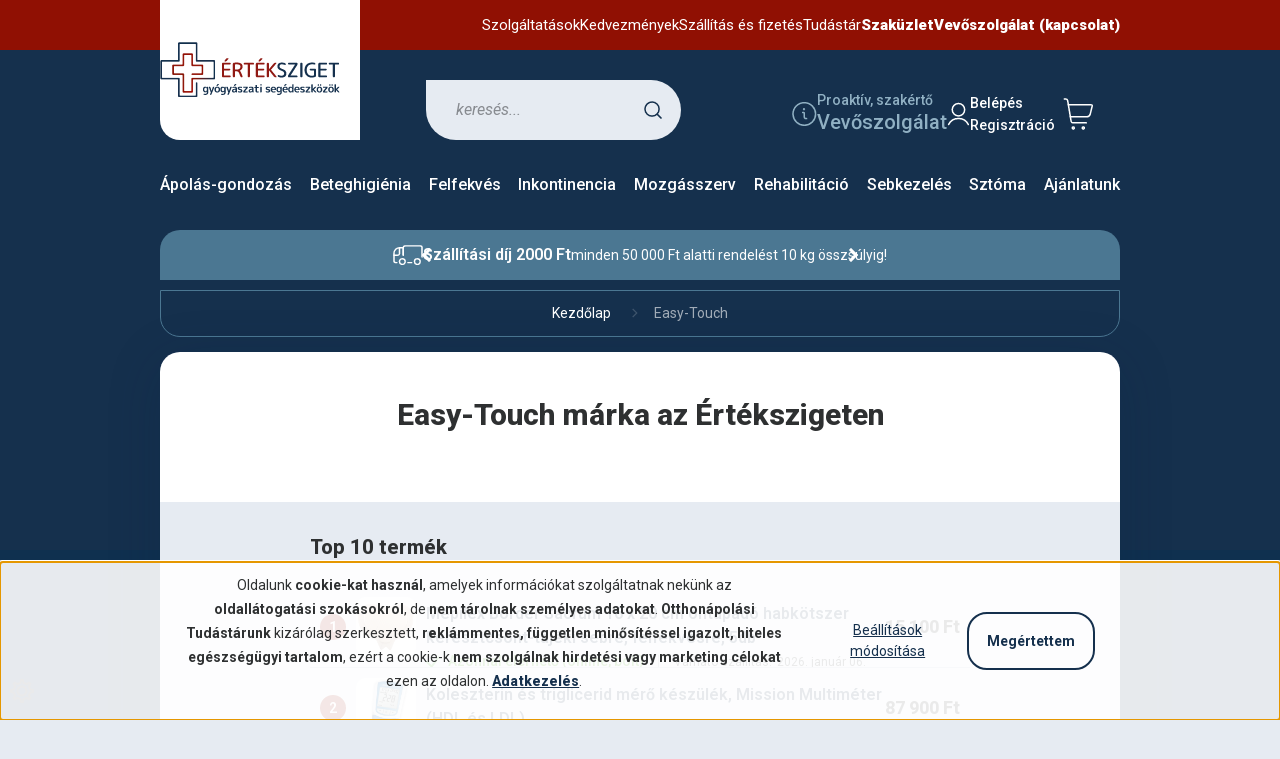

--- FILE ---
content_type: text/html; charset=UTF-8
request_url: https://www.erteksziget.hu/easy-touch-m-135
body_size: 35121
content:
<!DOCTYPE html>
<html lang="hu" dir="ltr">
<head>
    <title>Easy-Touch márka az Értékszigeten</title>
    <meta charset="utf-8">
    <meta name="description" content="Egyszerű gyógyászati segédeszközök a otthoni diagnosztikában, amelyek napi szinten könnyítik meg a vércukor, húgysav vagy épp a koleszterinmérést.">
    <meta name="robots" content="index, follow">
    <link href="https://erteksziget.cdn.shoprenter.hu/custom/erteksziget/image/data/Design%20elemek/fki-logo/favikon.jpg?lastmod=1750649613.1760543114" rel="icon" />
    <link href="https://erteksziget.cdn.shoprenter.hu/custom/erteksziget/image/data/Design%20elemek/fki-logo/favikon.jpg?lastmod=1750649613.1760543114" rel="apple-touch-icon" />
    <base href="https://www.erteksziget.hu:443" />

    <meta name="viewport" content="width=device-width, initial-scale=1">
                                                            <style>
            :root {
                --global-color: #15304d;
                --text-on-global-color: #ffffff;
                --link-color: #15304d;
                --link-hover-color: #901103;
                --price-color: #2e3031;
                --price-original-color: #2e3031;
                --price-special-color: #2e3031;
            }
        </style>
        <link rel="preconnect" href="https://fonts.googleapis.com">
<link rel="preconnect" href="https://fonts.gstatic.com" crossorigin>
<link href="https://fonts.googleapis.com/css2?family=Roboto:ital,wght@0,100..900;1,100..900&display=swap" rel="stylesheet">
        <link rel="stylesheet" href="https://erteksziget.cdn.shoprenter.hu/catalog/view/theme/starter2_global/minified/template/assets/base.css?v=1746692560.1767311461.erteksziget">
        <link rel="stylesheet" href="https://erteksziget.cdn.shoprenter.hu/catalog/view/theme/starter2_global/minified/template/assets/component-slick.css?v=1728982003.1767311461.erteksziget">
        <link rel="stylesheet" href="https://erteksziget.cdn.shoprenter.hu/catalog/view/theme/starter2_global/minified/template/assets/product-card.css?v=1720524148.1767311461.erteksziget">
        <style>
            *,
            *::before,
            *::after {
                box-sizing: border-box;
            }
        </style>
                    <style>
                body .edit-link {
                    position: absolute;
                    top: 0;
                    right: 0;
                    opacity: 0;
                    width: 30px;
                    height: 30px;
                    font-size: 16px;
                    color: #111111;
                    display: flex;
                    justify-content: center;
                    align-items: center;
                    border: 1px solid rgba(0, 0, 0, 0.8);
                    transition: none;
                    background: rgba(255, 255, 255, 0.5);
                    z-index: 1030;
                }
                .module-editable {
                    position: relative;
                }

                .page-head-title:hover > .edit-link,
                .module-editable:hover > .edit-link,
                .product-card:hover .edit-link {
                    opacity: 1;
                }
                .page-head-title:hover > .edit-link:hover,
                .module-editable:hover > .edit-link:hover,
                .product-card:hover .edit-link:hover {
                    background: rgba(255, 255, 255, 1);
                }

            </style>
                                    
                <link href="https://www.erteksziget.hu/easy-touch-m-135" rel="canonical">
    

        <script>
        window.nonProductQuality = 80;
    </script>
    <script src="https://erteksziget.cdn.shoprenter.hu/catalog/view/javascript/vendor/jquery/3.7.1/js/jquery.min.js?v=1706895543"></script>

                
        <!-- Header JavaScript codes -->
            <link rel="preload" href="https://erteksziget.cdn.shoprenter.hu/web/compiled/js/base.js?v=1766414364" as="script" />
        <script src="https://erteksziget.cdn.shoprenter.hu/web/compiled/js/base.js?v=1766414364"></script>
                    <link rel="preload" href="https://erteksziget.cdn.shoprenter.hu/web/compiled/js/fragment_loader.js?v=1766414364" as="script" />
        <script src="https://erteksziget.cdn.shoprenter.hu/web/compiled/js/fragment_loader.js?v=1766414364"></script>
                    <link rel="preload" href="https://erteksziget.cdn.shoprenter.hu/web/compiled/js/nanobar.js?v=1766414364" as="script" />
        <script src="https://erteksziget.cdn.shoprenter.hu/web/compiled/js/nanobar.js?v=1766414364"></script>
                    <link rel="preload" href="https://erteksziget.cdn.shoprenter.hu/web/compiled/js/listpage.js?v=1766414364" as="script" />
        <script src="https://erteksziget.cdn.shoprenter.hu/web/compiled/js/listpage.js?v=1766414364"></script>
                    <!-- Header jQuery onLoad scripts -->
    <script>var BASEURL='https://www.erteksziget.hu';Currency={"symbol_left":"","symbol_right":" Ft","decimal_place":0,"decimal_point":",","thousand_point":"\u00a0","currency":"HUF","value":1};var widgetArray={"widget-21":true,"widget-44":true,"widget-20":true,"widget-39":true,"widget-32":true,"widget-33":true,"widget-35":true,"widget-34":true,"widget-74":true,"widget-76":true,"widget-25":true,"widget-64":true,"widget-28":true,"widget-65":true,"widget-67":true,"widget-26":true,"widget-51":true,"widget-27":true,"widget-52":true,"widget-70":true,"widget-30":true,"widget-71":true,"widget-29":true};$(document).ready(function(){});window.addEventListener('load',function(){});</script><script src="https://erteksziget.cdn.shoprenter.hu/web/compiled/js/vue/manifest.bundle.js?v=1766414362"></script><script>var ShopRenter=ShopRenter||{};ShopRenter.onCartUpdate=function(callable){document.addEventListener('cartChanged',callable)};ShopRenter.onItemAdd=function(callable){document.addEventListener('AddToCart',callable)};ShopRenter.onItemDelete=function(callable){document.addEventListener('deleteCart',callable)};ShopRenter.onSearchResultViewed=function(callable){document.addEventListener('AuroraSearchResultViewed',callable)};ShopRenter.onSubscribedForNewsletter=function(callable){document.addEventListener('AuroraSubscribedForNewsletter',callable)};ShopRenter.onCheckoutInitiated=function(callable){document.addEventListener('AuroraCheckoutInitiated',callable)};ShopRenter.onCheckoutShippingInfoAdded=function(callable){document.addEventListener('AuroraCheckoutShippingInfoAdded',callable)};ShopRenter.onCheckoutPaymentInfoAdded=function(callable){document.addEventListener('AuroraCheckoutPaymentInfoAdded',callable)};ShopRenter.onCheckoutOrderConfirmed=function(callable){document.addEventListener('AuroraCheckoutOrderConfirmed',callable)};ShopRenter.onCheckoutOrderPaid=function(callable){document.addEventListener('AuroraOrderPaid',callable)};ShopRenter.onCheckoutOrderPaidUnsuccessful=function(callable){document.addEventListener('AuroraOrderPaidUnsuccessful',callable)};ShopRenter.onProductPageViewed=function(callable){document.addEventListener('AuroraProductPageViewed',callable)};ShopRenter.onMarketingConsentChanged=function(callable){document.addEventListener('AuroraMarketingConsentChanged',callable)};ShopRenter.onCustomerRegistered=function(callable){document.addEventListener('AuroraCustomerRegistered',callable)};ShopRenter.onCustomerLoggedIn=function(callable){document.addEventListener('AuroraCustomerLoggedIn',callable)};ShopRenter.onCustomerUpdated=function(callable){document.addEventListener('AuroraCustomerUpdated',callable)};ShopRenter.onCartPageViewed=function(callable){document.addEventListener('AuroraCartPageViewed',callable)};ShopRenter.customer={"userId":0,"userClientIP":"3.138.192.30","userGroupId":8,"customerGroupTaxMode":"gross","customerGroupPriceMode":"only_gross","email":"","phoneNumber":"","name":{"firstName":"","lastName":""}};ShopRenter.theme={"name":"starter2_global","family":"starter2","parent":""};ShopRenter.shop={"name":"erteksziget","locale":"hu","currency":{"code":"HUF","rate":1},"domain":"erteksziget.myshoprenter.hu"};ShopRenter.page={"route":"product\/list","queryString":"easy-touch-m-135"};ShopRenter.formSubmit=function(form,callback){callback();};let loadedAsyncScriptCount=0;function asyncScriptLoaded(position){loadedAsyncScriptCount++;if(position==='body'){if(document.querySelectorAll('.async-script-tag').length===loadedAsyncScriptCount){if(/complete|interactive|loaded/.test(document.readyState)){document.dispatchEvent(new CustomEvent('asyncScriptsLoaded',{}));}else{document.addEventListener('DOMContentLoaded',()=>{document.dispatchEvent(new CustomEvent('asyncScriptsLoaded',{}));});}}}}</script><script type="text/javascript"async class="async-script-tag"onload="asyncScriptLoaded('header')"src="https://static2.rapidsearch.dev/resultpage.js?shop=erteksziget.shoprenter.hu"></script><script type="text/javascript"async class="async-script-tag"onload="asyncScriptLoaded('header')"src="https://api-one-conv-measure.heureka.group/shoprenter_app/ocm_js?shop_id=66925&domain=arukereso.hu"></script><script type="text/javascript"async class="async-script-tag"onload="asyncScriptLoaded('header')"src="https://widget.molin.ai/shop-ai.js?w=fbm2en6u"></script><script type="text/javascript"src="https://erteksziget.cdn.shoprenter.hu/web/compiled/js/vue/customerEventDispatcher.bundle.js?v=1766414362"></script><!--Custom header scripts--><script id="barat_hud_sr_script">var hst=document.createElement("script");hst.src="//admin.fogyasztobarat.hu/h-api.js";hst.type="text/javascript";hst.setAttribute("data-id","158UQKXA");hst.setAttribute("id","fbarat");var hs=document.getElementById("barat_hud_sr_script");hs.parentNode.insertBefore(hst,hs);</script><script>(function(){if(window.location.href.includes('filter_tag_id=')){const oldCanonical=document.querySelector('link[rel="canonical"]');if(oldCanonical&&oldCanonical.parentNode){oldCanonical.parentNode.removeChild(oldCanonical);}
const canonical=document.createElement('link');canonical.setAttribute('rel','canonical');canonical.setAttribute('href','https://www.erteksziget.hu/tudastar');document.head.appendChild(canonical);document.querySelectorAll('meta[name="robots"]').forEach(el=>{if(el&&el.parentNode)el.parentNode.removeChild(el);});const robotsMeta=document.createElement('meta');robotsMeta.setAttribute('name','robots');robotsMeta.setAttribute('content','noindex, follow');document.head.appendChild(robotsMeta);}})();</script><script type="application/ld+json">{"@context":"https://schema.org","@graph":[{"@type":"Organization","@id":"https://www.erteksziget.hu/#organization","name":"Értéksziget gyógyászati segédeszköz bolt és webáruház","legalName":"FKI Nonprofit Kft.","alternateName":["Értéksziget","Erteksziget.hu","Értéksziget gyógyászati segédeszköz bolt"],"url":"https://www.erteksziget.hu/","logo":{"@type":"ImageObject","url":"https://erteksziget.cdn.shoprenter.hu/custom/erteksziget/image/cache/w291h90/src2025/logo_erteksziget.svg"},"description":"Az Értéksziget gyógyászati segédeszköz bolt és webáruház Magyarországon működő kereskedelmi vállalkozás, amely gyógyászati segédeszközök, valamint otthonápolási és rehabilitációs termékek forgalmazásával foglalkozik.","email":"info@erteksziget.hu","telephone":"+36 1 506 0390","foundingDate":"2009-12-03","foundingLocation":{"@type":"Place","name":"Budapest, Magyarország"},"founder":[{"@type":"Person","@id":"https://www.wikidata.org/wiki/Q136690280","name":"Szabó Zoltán József","sameAs":"https://www.erteksziget.hu/szabo-zoltan-jozsef"},{"@type":"Person","@id":"https://www.wikidata.org/wiki/Q136691901","name":"Szabó Alexa","sameAs":"https://www.erteksziget.hu/szabo-alexa"}],"areaServed":"HU","isicV4":"47.74","identifier":[{"@type":"PropertyValue","propertyID":"DUNS","value":"366731851"},{"@type":"PropertyValue","propertyID":"OGYEI","value":"HU/CA01/50523-4/2022"}],"contactPoint":{"@type":"ContactPoint","contactType":"customer support","telephone":"+36 1 506 0390","email":"info@erteksziget.hu","availableLanguage":["hu"],"areaServed":"HU"},"sameAs":["https://www.wikidata.org/wiki/Q135972990","https://hu.wikipedia.org/wiki/%C3%89rt%C3%A9ksziget","https://www.facebook.com/erteksziget","https://www.linkedin.com/company/erteksziget","https://www.google.com/maps?cid=17667746413736529334"],"subjectOf":[{"@type":"NewsArticle","headline":"Otthonápolás emberközelből","publisher":{"@type":"Organization","name":"Patika Magazin"},"url":"https://www.patikamagazin.hu/otthonapolas-emberkozelbol/"},{"@type":"NewsArticle","headline":"Próbáljuk megoldani mások problémáit","publisher":{"@type":"Organization","name":"Piac és Profit"},"url":"https://piacesprofit.hu/cikkek/kkv_cegblog/probaljuk-megoldani-masok-problemait.html"},{"@type":"NewsArticle","headline":"Némely emberek mások, némely vállalkozások is","publisher":{"@type":"Organization","name":"Rehabportál"},"url":"https://rehabportal.hu/nemely-emberek-masok-nemely-vallalkozasok-is/"}],"hasPart":[{"@type":"WebPage","@id":"https://www.erteksziget.hu/cegadatok#webpage","url":"https://www.erteksziget.hu/cegadatok","name":"Értéksziget gyógyászati segédeszköz bolt és webáruház – cégadatok","inLanguage":"hu-HU"}]},{"@type":["MedicalBusiness","Store"],"@id":"https://www.erteksziget.hu/#localbusiness","name":"Értéksziget gyógyászati segédeszköz bolt","url":"https://www.erteksziget.hu/","parentOrganization":{"@id":"https://www.erteksziget.hu/#organization"},"logo":{"@type":"ImageObject","url":"https://erteksziget.cdn.shoprenter.hu/custom/erteksziget/image/cache/w291h90/src2025/logo_erteksziget.svg"},"image":{"@type":"ImageObject","url":"https://erteksziget.cdn.shoprenter.hu/custom/erteksziget/image/cache/w291h90/src2025/logo_erteksziget.svg"},"email":"info@erteksziget.hu","telephone":"+36 1 506 0390","address":{"@type":"PostalAddress","streetAddress":"Népfürdő u. 19/A.","postalCode":"1138","addressLocality":"Budapest","addressCountry":"HU"},"geo":{"@type":"GeoCoordinates","latitude":47.531047,"longitude":19.059887},"hasMap":"https://www.google.com/maps?cid=17667746413736529334","openingHoursSpecification":{"@type":"OpeningHoursSpecification","dayOfWeek":["Monday","Tuesday","Wednesday","Thursday","Friday"],"opens":"09:00","closes":"15:30"},"paymentAccepted":["Cash","Credit Card"],"currenciesAccepted":"HUF","areaServed":"HU","hasMerchantReturnPolicy":{"@id":"https://www.erteksziget.hu/elallas#returnpolicy"}},{"@type":"MerchantReturnPolicy","@id":"https://www.erteksziget.hu/elallas#returnpolicy","name":"Értéksziget visszaküldési szabályzat","url":"https://www.erteksziget.hu/elallas","merchantReturnLink":"https://www.erteksziget.hu/elallas","applicableCountry":"HU","returnPolicyCategory":"https://schema.org/MerchantReturnFiniteReturnWindow","merchantReturnDays":14,"returnMethod":"https://schema.org/ReturnByMail","returnFees":"https://schema.org/FreeReturn","returnShippingFeesAmount":{"@type":"MonetaryAmount","currency":"HUF","value":0}},{"@type":"WebSite","@id":"https://www.erteksziget.hu/#website","url":"https://www.erteksziget.hu/","name":"Értéksziget","publisher":{"@id":"https://www.erteksziget.hu/#organization"},"potentialAction":{"@type":"SearchAction","target":{"@type":"EntryPoint","urlTemplate":"https://www.erteksziget.hu/index.php?route=product/list&description=0&keyword={search_term_string}"},"query-input":"required name=search_term_string"}}]}</script>                
            
            <script>window.dataLayer=window.dataLayer||[];function gtag(){dataLayer.push(arguments)};var ShopRenter=ShopRenter||{};ShopRenter.config=ShopRenter.config||{};ShopRenter.config.googleConsentModeDefaultValue="granted";</script>                        <script type="text/javascript" src="https://erteksziget.cdn.shoprenter.hu/web/compiled/js/vue/googleConsentMode.bundle.js?v=1766414362"></script>

            <script>
  !function(f,b,e,v,n,t,s)
  {if(f.fbq)return;n=f.fbq=function(){n.callMethod?
  n.callMethod.apply(n,arguments):n.queue.push(arguments)};
  if(!f._fbq)f._fbq=n;n.push=n;n.loaded=!0;n.version='2.0';
  n.queue=[];t=b.createElement(e);t.async=!0;
  t.src=v;s=b.getElementsByTagName(e)[0];
  s.parentNode.insertBefore(t,s)}(window, document,'script',
  'https://connect.facebook.net/en_US/fbevents.js');
  fbq('consent', 'revoke');
fbq('init', '883333891832533');
  fbq('track', 'PageView');
document.addEventListener('AuroraAddedToCart', function(auroraEvent) {
    var fbpId = [];
    var fbpValue = 0;
    var fbpCurrency = '';

    auroraEvent.detail.products.forEach(function(item) {
        fbpValue += parseFloat(item.grossUnitPrice) * item.quantity;
        fbpId.push(item.id);
        fbpCurrency = item.currency;
    });


    fbq('track', 'AddToCart', {
        content_ids: fbpId,
        content_type: 'product',
        value: fbpValue,
        currency: fbpCurrency
    }, {
        eventID: auroraEvent.detail.event.id
    });
})
window.addEventListener('AuroraMarketingCookie.Changed', function(event) {
            let consentStatus = event.detail.isAccepted ? 'grant' : 'revoke';
            if (typeof fbq === 'function') {
                fbq('consent', consentStatus);
            }
        });
</script>
            <!-- Google Tag Manager -->
<script>(function(w,d,s,l,i){w[l]=w[l]||[];w[l].push({'gtm.start':
new Date().getTime(),event:'gtm.js'});var f=d.getElementsByTagName(s)[0],
j=d.createElement(s),dl=l!='dataLayer'?'&l='+l:'';j.async=true;j.src=
'https://www.googletagmanager.com/gtm.js?id='+i+dl;f.parentNode.insertBefore(j,f);
})(window,document,'script','dataLayer','GTM-5C3T7R');</script>
<!-- End Google Tag Manager -->
            
            
                <!--Global site tag(gtag.js)--><script async src="https://www.googletagmanager.com/gtag/js?id=G-E6EYSQQK55"></script><script>window.dataLayer=window.dataLayer||[];function gtag(){dataLayer.push(arguments);}
gtag('js',new Date());gtag('config','G-E6EYSQQK55');gtag('config','AW-929806349',{"allow_enhanced_conversions":true});</script>                                <script type="text/javascript" src="https://erteksziget.cdn.shoprenter.hu/web/compiled/js/vue/GA4EventSender.bundle.js?v=1766414362"></script>

    
    
</head>
<body id="body" class="page-body product-list-body manufacturer-list-body starter2_global-body" data-test-id="product-list" role="document">
<script>ShopRenter.theme.breakpoints={'xs':0,'sm':576,'md':768,'lg':992,'xl':1200,'xxl':1400}</script><!--Google Tag Manager(noscript)--><noscript><iframe src="https://www.googletagmanager.com/ns.html?id=GTM-5C3T7R"
height="0"width="0"style="display:none;visibility:hidden"></iframe></noscript><!--End Google Tag Manager(noscript)-->
                    

    <div class="nanobar-cookie-cog js-hidden-nanobar-button position-fixed cursor-pointer">
        <svg xmlns="https://www.w3.org/2000/svg" width="24" height="24" viewBox="0 0 512 512">
    <path fill="currentColor" d="M512 289.7v-67.5l-68.2-18.1c-4.3-15.4-10.4-30.2-18.4-44.2l34.9-60.6 -47.6-47.6 -60.6 34.9c-14-8-28.8-14.1-44.2-18.4L289.7 0h-67.5l-18.1 68.2c-15.4 4.3-30.2 10.4-44.2 18.4L99.4 51.7 51.7 99.4l34.9 60.6c-8 14-14.1 28.8-18.4 44.2L0 222.3v67.5l68.2 18.1c4.3 15.4 10.4 30.2 18.4 44.2l-34.9 60.6 47.6 47.6 60.6-34.9c14 8 28.8 14.1 44.2 18.4l18.1 68.2h67.5l18.1-68.2c15.4-4.3 30.2-10.4 44.2-18.4l60.6 34.9 47.6-47.6 -34.9-60.6c8-14 14.1-28.8 18.4-44.2L512 289.7zM410.1 275.5l-2.5 12.1c-3.9 18.9-11.4 36.8-22.1 53.2l-6.8 10.3 31.6 55 -4.3 4.3 -55-31.6 -10.3 6.8c-16.4 10.8-34.3 18.2-53.2 22.1l-12.1 2.5L259 472h-6l-16.5-61.9 -12.1-2.5c-18.9-3.9-36.8-11.4-53.2-22.1l-10.3-6.8 -55 31.6 -4.3-4.3 31.6-55 -6.8-10.3c-10.8-16.4-18.2-34.3-22.1-53.2l-2.5-12.1L40 259v-6l61.9-16.5 2.5-12.1c3.9-18.9 11.4-36.8 22.1-53.2l6.8-10.3 -31.6-55 4.3-4.3 55 31.6 10.3-6.8c16.4-10.8 34.3-18.2 53.2-22.1l12.1-2.5L253 40h6l16.5 61.9 12.1 2.5c18.9 3.9 36.8 11.4 53.2 22.1l10.3 6.8 55-31.6 4.3 4.3 -31.6 55 6.8 10.3c10.8 16.4 18.2 34.3 22.1 53.2l2.5 12.1L472 253v6L410.1 275.5z"/>
    <path fill="currentColor" d="M256 140c-64 0-116 52-116 116s52 116 116 116 116-52 116-116S320 140 256 140zM256 332c-41.9 0-76-34.1-76-76s34.1-76 76-76 76 34.1 76 76S297.9 332 256 332z"/>
</svg>
    </div>
<!-- cached --><div class="nanobar-cookie-box nanobar position-fixed w-100 js-nanobar-first-login">
    <div class="container nanobar__container">
        <div class="row nanobar__container-row flex-column flex-sm-row align-items-center">
            <div class="nanobar__text col-12 col-sm-6 col-lg-8 justify-content-center justify-content-sm-start d-flex">
                <p>Oldalunk <b>cookie-kat használ</b>, amelyek információkat szolgáltatnak nekünk az <b>oldallátogatási szokásokról</b>, de <b>nem tárolnak személyes adatokat</b>. <strong>Otthonápolási</strong><b> Tudástárunk</b> kizárólag szerkesztett, <strong>r</strong><b><strong>e</strong>klámmentes, független minősítéssel igazolt, hiteles egészségügyi tartalom</b>, ezért a cookie-k <b>nem szolgálnak hirdetési vagy marketing célokat</b> ezen az oldalon. <a href="https://www.erteksziget.hu/adatvedelmi_nyilatkozat_3">Adatkezelés</a>.
</p>
            </div>
            <div class="nanobar__buttons col-12 col-sm-6 col-lg-4 justify-content-center justify-content-sm-end d-flex">
                <button class="btn btn-link js-nanobar-settings-button">
                    Beállítások módosítása
                </button>
                <button class="btn btn-primary nanobar-btn js-nanobar-close-cookies" data-button-save-text="Beállítások mentése">
                    Megértettem
                </button>
            </div>
        </div>
        <div class="nanobar__cookies js-nanobar-cookies flex-column flex-sm-row text-start" style="display: none;">
            <div class="form-check">
                <input class="form-check-input" type="checkbox" name="required_cookies" disabled checked />
                <label class="form-check-label">
                    Szükséges cookie-k
                    <div class="cookies-help-text">
                        Ezek a cookie-k segítenek abban, hogy a webáruház használható és működőképes legyen.
                    </div>
                </label>
            </div>
            <div class="form-check">
                <input id="marketing_cookies" class="form-check-input js-nanobar-marketing-cookies" type="checkbox" name="marketing_cookies"
                         checked />
                <label class="form-check-label" for="marketing_cookies">
                    Marketing cookie-k
                    <div class="cookies-help-text">
                        Ezeket a cookie-k segítenek abban, hogy az Ön érdeklődési körének megfelelő reklámokat és termékeket jelenítsük meg a webáruházban.
                    </div>
                </label>
            </div>
        </div>
    </div>
</div>

<script>
    (function ($) {
        $(document).ready(function () {
            new AuroraNanobar.FirstLogNanobarCheckbox(jQuery('.js-nanobar-first-login'), 'bottom');
        });
    })(jQuery);
</script>
<!-- /cached -->
<!-- cached --><div class="nanobar position-fixed js-nanobar-free-shipping">
    <div class="container nanobar__container d-flex align-items-center justify-content-between">
        <div class="nanobar-text" style="font-weight: bold;"></div>
        <button type="button" class="btn btn-sm btn-secondary js-nanobar-close" aria-label="Close">
            <span aria-hidden="true">&times;</span>
        </button>
    </div>
</div>

<script>$(document).ready(function(){document.nanobarInstance=new AuroraNanobar.FreeShippingNanobar($('.js-nanobar-free-shipping'),'bottom','5','','1');});</script><!-- /cached -->
        
                    <div class="layout-wrapper">
                                                            <div id="section-header" class="section-wrapper ">
    
        
    <link rel="stylesheet" href="https://erteksziget.cdn.shoprenter.hu/catalog/view/theme/starter2_global/minified/template/assets/header.css?v=1722350380.1767311461.erteksziget" media="print" onload="this.media='all'">
    <div class="header">
        <div class="header-top d-none d-xl-flex">
            <div class="container">
                <div class="header-top-row d-flex align-items-center justify-content-between">
					
					<div id="section-header_review" class="section-wrapper ">
    
    <div class="header-review__wrapper">
	<div class="header-review__count">
		<span>4,9</span>
	</div>
	<div class="header-review__star-wrapper">
				<svg class="header-review__star" width="20" height="20" viewBox="0 0 20 20" fill="none" xmlns="http://www.w3.org/2000/svg">
			<rect width="20" height="20" rx="3" fill="#EA7238"/>
			<path d="M14.0246 16.5333C13.9263 16.5337 13.8305 16.5031 13.7507 16.4458L9.99927 13.7261L6.24788 16.4458C6.16773 16.5039 6.07118 16.5351 5.97217 16.5347C5.87316 16.5344 5.77684 16.5025 5.69711 16.4438C5.61739 16.3851 5.55841 16.3026 5.52869 16.2081C5.49897 16.1137 5.50005 16.0122 5.53179 15.9184L6.99489 11.5848L3.20295 8.98445C3.12082 8.92819 3.05883 8.84713 3.02604 8.75313C2.99325 8.65912 2.99138 8.5571 3.0207 8.46196C3.05003 8.36681 3.10901 8.28354 3.18903 8.22431C3.26905 8.16508 3.36592 8.13298 3.46547 8.13272H8.14356L9.55532 3.78804C9.58574 3.69424 9.64508 3.61248 9.72483 3.5545C9.80459 3.49651 9.90066 3.46528 9.99927 3.46528C10.0979 3.46528 10.194 3.49651 10.2737 3.5545C10.3535 3.61248 10.4128 3.69424 10.4432 3.78804L11.855 8.13418H16.5331C16.6328 8.13413 16.7298 8.166 16.8101 8.22512C16.8903 8.28424 16.9496 8.36751 16.9791 8.46272C17.0086 8.55793 17.0068 8.6601 16.9741 8.75424C16.9413 8.84839 16.8793 8.92957 16.797 8.98591L13.0037 11.5848L14.4659 15.9173C14.4896 15.9874 14.4962 16.0622 14.4853 16.1354C14.4744 16.2086 14.4462 16.2782 14.4031 16.3384C14.36 16.3986 14.3032 16.4477 14.2374 16.4816C14.1715 16.5154 14.0986 16.5332 14.0246 16.5333Z" fill="white"/>
		</svg>
				<svg class="header-review__star" width="20" height="20" viewBox="0 0 20 20" fill="none" xmlns="http://www.w3.org/2000/svg">
			<rect width="20" height="20" rx="3" fill="#EA7238"/>
			<path d="M14.0246 16.5333C13.9263 16.5337 13.8305 16.5031 13.7507 16.4458L9.99927 13.7261L6.24788 16.4458C6.16773 16.5039 6.07118 16.5351 5.97217 16.5347C5.87316 16.5344 5.77684 16.5025 5.69711 16.4438C5.61739 16.3851 5.55841 16.3026 5.52869 16.2081C5.49897 16.1137 5.50005 16.0122 5.53179 15.9184L6.99489 11.5848L3.20295 8.98445C3.12082 8.92819 3.05883 8.84713 3.02604 8.75313C2.99325 8.65912 2.99138 8.5571 3.0207 8.46196C3.05003 8.36681 3.10901 8.28354 3.18903 8.22431C3.26905 8.16508 3.36592 8.13298 3.46547 8.13272H8.14356L9.55532 3.78804C9.58574 3.69424 9.64508 3.61248 9.72483 3.5545C9.80459 3.49651 9.90066 3.46528 9.99927 3.46528C10.0979 3.46528 10.194 3.49651 10.2737 3.5545C10.3535 3.61248 10.4128 3.69424 10.4432 3.78804L11.855 8.13418H16.5331C16.6328 8.13413 16.7298 8.166 16.8101 8.22512C16.8903 8.28424 16.9496 8.36751 16.9791 8.46272C17.0086 8.55793 17.0068 8.6601 16.9741 8.75424C16.9413 8.84839 16.8793 8.92957 16.797 8.98591L13.0037 11.5848L14.4659 15.9173C14.4896 15.9874 14.4962 16.0622 14.4853 16.1354C14.4744 16.2086 14.4462 16.2782 14.4031 16.3384C14.36 16.3986 14.3032 16.4477 14.2374 16.4816C14.1715 16.5154 14.0986 16.5332 14.0246 16.5333Z" fill="white"/>
		</svg>
				<svg class="header-review__star" width="20" height="20" viewBox="0 0 20 20" fill="none" xmlns="http://www.w3.org/2000/svg">
			<rect width="20" height="20" rx="3" fill="#EA7238"/>
			<path d="M14.0246 16.5333C13.9263 16.5337 13.8305 16.5031 13.7507 16.4458L9.99927 13.7261L6.24788 16.4458C6.16773 16.5039 6.07118 16.5351 5.97217 16.5347C5.87316 16.5344 5.77684 16.5025 5.69711 16.4438C5.61739 16.3851 5.55841 16.3026 5.52869 16.2081C5.49897 16.1137 5.50005 16.0122 5.53179 15.9184L6.99489 11.5848L3.20295 8.98445C3.12082 8.92819 3.05883 8.84713 3.02604 8.75313C2.99325 8.65912 2.99138 8.5571 3.0207 8.46196C3.05003 8.36681 3.10901 8.28354 3.18903 8.22431C3.26905 8.16508 3.36592 8.13298 3.46547 8.13272H8.14356L9.55532 3.78804C9.58574 3.69424 9.64508 3.61248 9.72483 3.5545C9.80459 3.49651 9.90066 3.46528 9.99927 3.46528C10.0979 3.46528 10.194 3.49651 10.2737 3.5545C10.3535 3.61248 10.4128 3.69424 10.4432 3.78804L11.855 8.13418H16.5331C16.6328 8.13413 16.7298 8.166 16.8101 8.22512C16.8903 8.28424 16.9496 8.36751 16.9791 8.46272C17.0086 8.55793 17.0068 8.6601 16.9741 8.75424C16.9413 8.84839 16.8793 8.92957 16.797 8.98591L13.0037 11.5848L14.4659 15.9173C14.4896 15.9874 14.4962 16.0622 14.4853 16.1354C14.4744 16.2086 14.4462 16.2782 14.4031 16.3384C14.36 16.3986 14.3032 16.4477 14.2374 16.4816C14.1715 16.5154 14.0986 16.5332 14.0246 16.5333Z" fill="white"/>
		</svg>
				<svg class="header-review__star" width="20" height="20" viewBox="0 0 20 20" fill="none" xmlns="http://www.w3.org/2000/svg">
			<rect width="20" height="20" rx="3" fill="#EA7238"/>
			<path d="M14.0246 16.5333C13.9263 16.5337 13.8305 16.5031 13.7507 16.4458L9.99927 13.7261L6.24788 16.4458C6.16773 16.5039 6.07118 16.5351 5.97217 16.5347C5.87316 16.5344 5.77684 16.5025 5.69711 16.4438C5.61739 16.3851 5.55841 16.3026 5.52869 16.2081C5.49897 16.1137 5.50005 16.0122 5.53179 15.9184L6.99489 11.5848L3.20295 8.98445C3.12082 8.92819 3.05883 8.84713 3.02604 8.75313C2.99325 8.65912 2.99138 8.5571 3.0207 8.46196C3.05003 8.36681 3.10901 8.28354 3.18903 8.22431C3.26905 8.16508 3.36592 8.13298 3.46547 8.13272H8.14356L9.55532 3.78804C9.58574 3.69424 9.64508 3.61248 9.72483 3.5545C9.80459 3.49651 9.90066 3.46528 9.99927 3.46528C10.0979 3.46528 10.194 3.49651 10.2737 3.5545C10.3535 3.61248 10.4128 3.69424 10.4432 3.78804L11.855 8.13418H16.5331C16.6328 8.13413 16.7298 8.166 16.8101 8.22512C16.8903 8.28424 16.9496 8.36751 16.9791 8.46272C17.0086 8.55793 17.0068 8.6601 16.9741 8.75424C16.9413 8.84839 16.8793 8.92957 16.797 8.98591L13.0037 11.5848L14.4659 15.9173C14.4896 15.9874 14.4962 16.0622 14.4853 16.1354C14.4744 16.2086 14.4462 16.2782 14.4031 16.3384C14.36 16.3986 14.3032 16.4477 14.2374 16.4816C14.1715 16.5154 14.0986 16.5332 14.0246 16.5333Z" fill="white"/>
		</svg>
				<svg class="header-review__star" width="20" height="20" viewBox="0 0 20 20" fill="none" xmlns="http://www.w3.org/2000/svg">
			<rect width="20" height="20" rx="3" fill="#EA7238"/>
			<path d="M14.0246 16.5333C13.9263 16.5337 13.8305 16.5031 13.7507 16.4458L9.99927 13.7261L6.24788 16.4458C6.16773 16.5039 6.07118 16.5351 5.97217 16.5347C5.87316 16.5344 5.77684 16.5025 5.69711 16.4438C5.61739 16.3851 5.55841 16.3026 5.52869 16.2081C5.49897 16.1137 5.50005 16.0122 5.53179 15.9184L6.99489 11.5848L3.20295 8.98445C3.12082 8.92819 3.05883 8.84713 3.02604 8.75313C2.99325 8.65912 2.99138 8.5571 3.0207 8.46196C3.05003 8.36681 3.10901 8.28354 3.18903 8.22431C3.26905 8.16508 3.36592 8.13298 3.46547 8.13272H8.14356L9.55532 3.78804C9.58574 3.69424 9.64508 3.61248 9.72483 3.5545C9.80459 3.49651 9.90066 3.46528 9.99927 3.46528C10.0979 3.46528 10.194 3.49651 10.2737 3.5545C10.3535 3.61248 10.4128 3.69424 10.4432 3.78804L11.855 8.13418H16.5331C16.6328 8.13413 16.7298 8.166 16.8101 8.22512C16.8903 8.28424 16.9496 8.36751 16.9791 8.46272C17.0086 8.55793 17.0068 8.6601 16.9741 8.75424C16.9413 8.84839 16.8793 8.92957 16.797 8.98591L13.0037 11.5848L14.4659 15.9173C14.4896 15.9874 14.4962 16.0622 14.4853 16.1354C14.4744 16.2086 14.4462 16.2782 14.4031 16.3384C14.36 16.3986 14.3032 16.4477 14.2374 16.4816C14.1715 16.5154 14.0986 16.5332 14.0246 16.5333Z" fill="white"/>
		</svg>
			</div>
	
</div>
<style>
	#section-header_review {
		margin-left: auto;
		margin-right: 82px;
	}
	.header-review__wrapper {
		align-items: center;
		gap: 4px;
		display: none;
	}

	.header-review__count {
		border-radius: 3px;
		background: #1A976A;
		color: #fff;
		font-size: 0.75rem;
		font-style: normal;
		font-weight: 800;
		line-height: 180%;
		height: 20px;
		display: flex;
		justify-content: center;
		align-items: center;
		width: 25px;
	}
	.header-review__star-wrapper {
		display: flex;
		gap: 2px;
	}
	@media (min-width: 1600px) {
	.header-review__wrapper {
			display: flex;
		}
	}
</style>
</div>
					
                    <!-- cached -->
<ul class="list-unstyled headermenu-list d-flex">
                <li class="headermenu-list__item d-flex nav-item">
            <a
                href="https://erteksziget.shoprenter.hu/szolgaltatasok"
                target="_self"
                class="nav-link"
                title="Szolgáltatások"
            >
                Szolgáltatások
                            </a>
                    </li>
            <li class="headermenu-list__item d-flex nav-item">
            <a
                href="https://www.erteksziget.hu/huseg"
                target="_self"
                class="nav-link"
                title="Kedvezmények"
            >
                Kedvezmények
                            </a>
                    </li>
            <li class="headermenu-list__item d-flex nav-item">
            <a
                href="https://www.erteksziget.hu/szallitas-extrakkal-177/"
                target="_self"
                class="nav-link"
                title="Szállítás és fizetés"
            >
                Szállítás és fizetés
                            </a>
                    </li>
            <li class="headermenu-list__item d-flex nav-item">
            <a
                href="https://www.erteksziget.hu/tudastar"
                target="_self"
                class="nav-link"
                title="Tudástár"
            >
                Tudástár
                            </a>
                    </li>
            <li class="headermenu-list__item d-flex nav-item">
            <a
                href="https://www.erteksziget.hu/szakuzlet-458"
                target="_self"
                class="nav-link"
                title="Szaküzlet"
            >
                Szaküzlet
                            </a>
                    </li>
            <li class="headermenu-list__item d-flex nav-item">
            <a
                href="https://www.erteksziget.hu/index.php?route=information/contact"
                target="_self"
                class="nav-link"
                title="Vevőszolgálat (kapcsolat)"
            >
                Vevőszolgálat (kapcsolat)
                            </a>
                    </li>
    </ul>

    <!-- /cached -->
                                            <div class="header-top-right-wrapper d-flex align-items-center">
                            
                            
                        </div>
                                    </div>
            </div>
        </div>
        <div class="header-middle d-grid align-items-center">
            <div class="container header-middle-container">
                <div class="header-middle-row d-flex align-items-center justify-content-between">
                    <div class="header-middle-left d-flex align-items-center">
                                                    <div id="js-mobile-navbar" class="d-flex d-xl-none">
                                <button id="js-hamburger-icon" class="btn btn-primary d-flex-center" aria-label="mobile menu">
                                    <div class="hamburger-icon position-relative">
                                        <div class="hamburger-icon-line position-absolute line-1"></div>
                                        <div class="hamburger-icon-line position-absolute line-2"></div>
                                        <div class="hamburger-icon-line position-absolute line-3"></div>
                                    </div>
                                </button>
                            </div>
                                                <a href="/" class="header-logo" title="Kezdőlap">
															<img
    src='https://erteksziget.cdn.shoprenter.hu/custom/erteksziget/image/cache/w291h90/src2025/logo_erteksziget.svg?lastmod=0.1760543114'

    
            width="291"
    
            height="90"
    
            class="header-logo-img"
    
    
    alt="Értéksziget kezdőoldal"

    
    />

								<img
    src='https://erteksziget.cdn.shoprenter.hu/custom/erteksziget/image/cache/w188h38/src2025/mobile_logo.svg?lastmod=0.1760543114'

    
            width="188"
    
            height="38"
    
            class="header-logo-img-mobile"
    
    
    alt="Értéksziget kezdőoldal"

    
    />

							                        </a>
                    </div>
                                        <div class="header-middle-center">
                        <div class="header-navbar-top-right-search d-flex align-items-center justify-content-end">
                            <div class="dropdown search-module d-flex header-navbar-top-right-item">
                                <div class="input-group">
                                    <input class="search-module__input form-control form-control-lg disableAutocomplete"
                                           type="text"
                                           placeholder="keresés..."
                                           autocomplete="off"
                                           value=""
                                           id="filter_keyword"
                                           onclick="this.value=(this.value==this.defaultValue)?'':this.value;"
                                    />
                                    <span class="search-button-append position-absolute d-flex h-100">
                                        <button class="btn" type="button" onclick="moduleSearch();" aria-label="Keresés">
                                            <svg width="18" height="18" viewBox="0 0 18 18" fill="none" xmlns="http://www.w3.org/2000/svg">
    <path d="M16.9999 17.0034L13.0482 13.0518M15.117 8.05852C15.117 11.9587 11.9553 15.1205 8.05511 15.1205C4.1549 15.1205 0.993164 11.9587 0.993164 8.05852C0.993164 4.15832 4.1549 0.996582 8.05511 0.996582C11.9553 0.996582 15.117 4.15832 15.117 8.05852Z" stroke="currentColor" stroke-width="1.5" stroke-linecap="round" stroke-linejoin="round"/>
</svg>

                                        </button>
                                    </span>
                                </div>
                                <input type="hidden" id="filter_description" value="0"/>
                                <input type="hidden" id="search_shopname" value="erteksziget"/>
                                <div id="results" class="dropdown-menu search-results"></div>
                            </div>
                        </div>
                    </div>
                    					
                    <div class="header-middle-right d-flex align-items-center">
						<div id="section-header_customer_service" class="section-wrapper ">
    
    <div class="header_customer_service__wrapper d-none d-xl-flex align-items-center">
	<svg xmlns="http://www.w3.org/2000/svg" width="25" height="26" fill="none" viewBox="0 0 25 26">
  <path stroke="currentColor" stroke-linecap="round" stroke-linejoin="round" stroke-width="1.5" d="M14.6 17.6h-.8c-.8 0-1.5-.7-1.5-1.5v-3.8c0-.4-.3-.8-.8-.8h-.8M12 7.8c-.2 0-.4.2-.4.4s.2.4.4.4.4-.2.4-.4c-.1-.2-.2-.4-.4-.4Z"/>
  <path stroke="currentColor" stroke-linecap="round" stroke-linejoin="round" stroke-width="1.5" d="M12.3 24.3c6.2 0 11.3-5 11.3-11.3 0-6.2-5-11.3-11.3-11.3C6 1.7 1 6.7 1 13c.1 6.3 5.1 11.3 11.3 11.3Z"/>
</svg>

	<div class="header_customer_service__text-wrapper">
		<div class="header_customer_service__text">
			Proaktív, szakértő
		</div>
		<a class="header_customer_service__link" href="/index.php?route=information/contact">
			Vevőszolgálat
		</a>
	</div>
</div>
<style>
	.header_customer_service__wrapper {
		color: var(--light-blue);
		gap: 12px;
	}
	.header_customer_service__text {
		font-size: 0.875rem;
		line-height: 130%;
		font-weight: 500;
	}
	.header_customer_service__link {
		color: var(--light-blue);
		font-size: 1.25rem;
		font-weight: 500;
		line-height: 130%;
		transition-duration: 0s;
	}
	
	.header_customer_service__wrapper:hover,
	.header_customer_service__wrapper:hover .header_customer_service__link {
		color: var(--white);
	}
</style>
</div>
                                                    <div id="header-middle-wishlist" class="d-none">
                                <span class="header-wishlist-icon position-absolute">
                                    <svg width="20" height="18" viewBox="0 0 20 18" fill="none" xmlns="http://www.w3.org/2000/svg" class="icon-heart__unfilled icon-heart">
    <path fill-rule="evenodd" clip-rule="evenodd" d="M13.696 1C16.871 1 19 3.98 19 6.755C19 12.388 10.161 17 10 17C9.839 17 1 12.388 1 6.755C1 3.98 3.129 1 6.304 1C8.119 1 9.311 1.905 10 2.711C10.689 1.905 11.881 1 13.696 1Z" stroke="currentColor" stroke-width="1.5" stroke-linecap="round" stroke-linejoin="round"/>
</svg>

                                </span>
                                <hx:include src="/_fragment?_path=_format%3Dhtml%26_locale%3Den%26_controller%3Dmodule%252Fwishlist&amp;_hash=T5OrMVXgCKbH72w4Ogk30v9%2F2GpTC8WIdopX7Hi1igA%3D"></hx:include>
                                <style>
                                    .js-add-to-wishlist .icon-heart {
                                        transition: opacity 0.3s, color 0.3s;
                                    }

                                    .icon-heart__filled {
                                        opacity: 0;
                                        position: absolute;
                                        left: 0;
                                    }

                                    .js-product-on-wishlist .icon-heart__unfilled {
                                        opacity: 0;
                                    }

                                    .js-product-on-wishlist .icon-heart__filled {
                                        opacity: 1;
                                    }
                                </style>
                        </div>
                                                                                                            <div id="header-middle-login" class="header-middle-right-box d-none d-xl-flex align-items-center justify-content-center">
                                    <div class="header-middle-right-box-link header-middle-right-box-user-icon-link d-flex align-items-center justify-content-center" >
                                        <span class="header-user-icon">
											<a class="header-login-box-link" href="/customer/login" title="Belépés / Regisztráció">
											 	<svg xmlns="http://www.w3.org/2000/svg" width="23" height="24" fill="none" viewBox="0 0 23 24">
  <path stroke="currentColor" stroke-linecap="round" stroke-linejoin="round" stroke-width="1.5" d="M21.322 22.5c-1.826-3.652-5.661-6.026-9.861-6.026-4.2 0-8.035 2.374-9.861 6.026m9.86-8.582c3.47 0 6.21-2.74 6.21-6.209 0-3.47-2.74-6.209-6.21-6.209-3.469 0-6.208 2.74-6.208 6.209 0 3.47 2.922 6.209 6.209 6.209Z"/>
</svg>
											</a>                                    
                                        </span>
										 <span class="header-login-box-right d-flex flex-column justify-content-center align-items-start">
																							<a href="/customer/login" class="header-login-box-link">Belépés</a>
												<a href="/customer/register" class="header-login-box-link">Regisztráció</a>
																					</span>
                                    </div>
                                                                    </div>
                                                                                                        <div id="js-cart" class="header-cart header-middle-right-box position-relative">
                                <span class="header-cart-icon position-absolute d-flex align-items-center">
                                    <svg xmlns="http://www.w3.org/2000/svg" width="30" height="32" fill="none" viewBox="0 0 30 32">
  <path stroke="currentColor" stroke-linecap="round" stroke-linejoin="round" stroke-width="1.5" d="M23.322 24.865h-13.2c-.933 0-1.867-.666-2-1.6L4.655 2.598c-.133-.933-.933-1.6-2-1.6H1.322m18.959 27.934c-.517 0-1.035.517-1.035 1.035 0 .517.518 1.035 1.035 1.035.518 0 1.035-.518 1.035-1.035 0-.776-.517-1.035-1.035-1.035Zm-10.001 0c-.518 0-1.036.517-1.036 1.035 0 .517.518 1.035 1.035 1.035.518 0 1.035-.518 1.035-1.035 0-.776-.517-1.035-1.035-1.035Z"/>
  <path stroke="currentColor" stroke-linecap="round" stroke-linejoin="round" stroke-width="1.5" d="M7.318 18.865H23.45c1.867 0 3.467-1.2 3.867-3.067l1.867-7.733c.133-.267 0-.667-.134-.8-.133-.267-.533-.4-.8-.4H5.318"/>
</svg>

                                </span>
                                <hx:include src="/_fragment?_path=_format%3Dhtml%26_locale%3Den%26_controller%3Dmodule%252Fcart&amp;_hash=drfeLygDyz1tSYjNlTZyGm0X0tvyYY0ZchpUMbqtlzw%3D"></hx:include>
                            </div>
                                            </div>
                </div>
            </div>
        </div>
        <div class="header-bottom d-none d-xl-flex align-items-center">
            <div class="container">
                    <div id="module_category_wrapper" class="module-category-wrapper">
        <div
            id="category"
            class="module content-module header-position category-module">
                        <div class="module-body">
                            <div id="category-nav" class="position-relative">
            


<ul class="list-unstyled category category-menu d-flex flex-wrap sf-menu sf-horizontal builded">
    <li id="cat_395" class="nav-item item category-list module-list parent even">
    <a href="https://www.erteksziget.hu/betegapolas-beteggondozas-395" class="nav-link category-link-level-1">
                                            <img
    src='https://erteksziget.cdn.shoprenter.hu/custom/erteksziget/image/cache/w26h26/src2025/piktogram/apolas.svg?lastmod=0.1760543114'

    
            width="26"
    
            height="26"
    
    
    
    alt="Ápolás-gondozás"

    
    />

                <span class="category-name">
            Ápolás-gondozás
                            					                                    </span>
    </a>
            <ul class="list-unstyled flex-column children"><li id="cat_101" class="nav-item item category-list module-list even">
    <a href="https://www.erteksziget.hu/betegapolas-beteggondozas-395/betegagy-koruli-termekek-101" class="nav-link category-link-level-2">
                <span class="category-name">
            Betegágy kiegészítők
                    </span>
    </a>
    </li><li id="cat_265" class="nav-item item category-list module-list odd">
    <a href="https://www.erteksziget.hu/betegapolas-beteggondozas-395/betegmozgato-eszkozok-265" class="nav-link category-link-level-2">
                <span class="category-name">
            Betegmozgató eszközök
                    </span>
    </a>
    </li><li id="cat_142" class="nav-item item category-list module-list even">
    <a href="https://www.erteksziget.hu/betegapolas-beteggondozas-395/betegrogzito-eszkozok-142" class="nav-link category-link-level-2">
                <span class="category-name">
            Betegrögzítő eszközök
                    </span>
    </a>
    </li><li id="cat_364" class="nav-item item category-list module-list odd">
    <a href="https://www.erteksziget.hu/betegapolas-beteggondozas-395/etkezes-taplalas-364" class="nav-link category-link-level-2">
                <span class="category-name">
            Étkezés, táplálás
                    </span>
    </a>
    </li><li id="cat_90" class="nav-item item category-list module-list even">
    <a href="https://www.erteksziget.hu/betegapolas-beteggondozas-395/gyogyaszati-uloparna-derekparna-90" class="nav-link category-link-level-2">
                <span class="category-name">
            Gyógyászati párnák
                    </span>
    </a>
    </li><li id="cat_85" class="nav-item item category-list module-list odd">
    <a href="https://www.erteksziget.hu/betegapolas-beteggondozas-395/harisnyak-zoknik-kiegeszitok-85" class="nav-link category-link-level-2">
                <span class="category-name">
            Gyógyharisnyák, kiegészítők
                    </span>
    </a>
    </li><li id="cat_261" class="nav-item item category-list module-list even">
    <a href="https://www.erteksziget.hu/betegapolas-beteggondozas-395/gyogyszeradagolo-inhalator-261" class="nav-link category-link-level-2">
                <span class="category-name">
            Gyógyszeradagolók, inhalátorok
                    </span>
    </a>
    </li><li id="cat_108" class="nav-item item category-list module-list odd">
    <a href="https://www.erteksziget.hu/betegapolas-beteggondozas-395/lazmerok-es-homerok-108" class="nav-link category-link-level-2">
                <span class="category-name">
            Lázmérők és hőmérők
                    </span>
    </a>
    </li><li id="cat_110" class="nav-item item category-list module-list even">
    <a href="https://www.erteksziget.hu/betegapolas-beteggondozas-395/vercukor-koleszterin-es-trigliceridmerok-110" class="nav-link category-link-level-2">
                <span class="category-name">
            Vércukormérők, kiegészítők
                    </span>
    </a>
    </li><li id="cat_167" class="nav-item item category-list module-list odd">
    <a href="https://www.erteksziget.hu/betegapolas-beteggondozas-395/vernyomasmerok-167" class="nav-link category-link-level-2">
                <span class="category-name">
            Vérnyomásmérők, mobil EKG és pulzoximéter
                    </span>
    </a>
    </li></ul>
    </li><li id="cat_318" class="nav-item item category-list module-list parent odd">
    <a href="https://www.erteksziget.hu/beteg-es-szemelyi-higienia-318" class="nav-link category-link-level-1">
                                            <img
    src='https://erteksziget.cdn.shoprenter.hu/custom/erteksziget/image/cache/w26h26/src2025/header_icons/beteghigenia.svg?lastmod=0.1760543114'

    
            width="26"
    
            height="26"
    
    
    
    alt="Beteghigiénia"

    
    />

                <span class="category-name">
            Beteghigiénia
                            					                                    </span>
    </a>
            <ul class="list-unstyled flex-column children"><li id="cat_299" class="nav-item item category-list module-list even">
    <a href="https://www.erteksziget.hu/beteg-es-szemelyi-higienia-318/szemelyi-higienia-299" class="nav-link category-link-level-2">
                <span class="category-name">
            Egészségügyi kellékek
                    </span>
    </a>
    </li><li id="cat_102" class="nav-item item category-list module-list odd">
    <a href="https://www.erteksziget.hu/beteg-es-szemelyi-higienia-318/fekvo-beteg-mosdatasa-102" class="nav-link category-link-level-2">
                <span class="category-name">
            Fekvőbeteg mosdatása
                    </span>
    </a>
    </li><li id="cat_360" class="nav-item item category-list module-list even">
    <a href="https://www.erteksziget.hu/beteg-es-szemelyi-higienia-318/kadbelepo-furdokad-pad-es-kapaszkodo-360" class="nav-link category-link-level-2">
                <span class="category-name">
            Kádbelépők, fürdőkád padok, kapaszkodók, kiegészítők
                    </span>
    </a>
    </li><li id="cat_358" class="nav-item item category-list module-list odd">
    <a href="https://www.erteksziget.hu/beteg-es-szemelyi-higienia-318/szoba-wc-kacsa-agytal-12" class="nav-link category-link-level-2">
                <span class="category-name">
            Szoba wc-k, kacsák, ágytálak
                    </span>
    </a>
    </li><li id="cat_366" class="nav-item item category-list module-list even">
    <a href="https://www.erteksziget.hu/beteg-es-szemelyi-higienia-318/vizallo-gipsz-es-kotesvedo-366" class="nav-link category-link-level-2">
                <span class="category-name">
            Vízálló gipszvédők, kötésvédők
                    </span>
    </a>
    </li><li id="cat_106" class="nav-item item category-list module-list odd">
    <a href="https://www.erteksziget.hu/beteg-es-szemelyi-higienia-318/wc-magasitok" class="nav-link category-link-level-2">
                <span class="category-name">
            WC magasítók, kapaszkodó keretek
                    </span>
    </a>
    </li><li id="cat_104" class="nav-item item category-list module-list even">
    <a href="https://www.erteksziget.hu/beteg-es-szemelyi-higienia-318/tusoloszek-zuhanyszek-104" class="nav-link category-link-level-2">
                <span class="category-name">
            Zuhanyszékek, tusolószékek
                    </span>
    </a>
    </li></ul>
    </li><li id="cat_295" class="nav-item item category-list module-list parent even">
    <a href="https://www.erteksziget.hu/felfekveskezeles-295" class="nav-link category-link-level-1">
                                            <img
    src='https://erteksziget.cdn.shoprenter.hu/custom/erteksziget/image/cache/w26h26/src2025/header_icons/felfekves.svg?lastmod=0.1760543114'

    
            width="26"
    
            height="26"
    
    
    
    alt="Felfekvés"

    
    />

                <span class="category-name">
            Felfekvés
                            					                                    </span>
    </a>
            <ul class="list-unstyled flex-column children"><li id="cat_316" class="nav-item item category-list module-list even">
    <a href="https://www.erteksziget.hu/felfekveskezeles-295/felfekves-elleni-krem-316" class="nav-link category-link-level-2">
                <span class="category-name">
            Felfekvés elleni krémek
                    </span>
    </a>
    </li><li id="cat_262" class="nav-item item category-list module-list odd">
    <a href="https://www.erteksziget.hu/felfekveskezeles-295/felfekves-elleni-matracok-262" class="nav-link category-link-level-2">
                <span class="category-name">
            Felfekvés elleni matracok
                    </span>
    </a>
    </li><li id="cat_192" class="nav-item item category-list module-list even">
    <a href="https://www.erteksziget.hu/felfekveskezeles-295/felfekves-elleni-uloparna-192" class="nav-link category-link-level-2">
                <span class="category-name">
            Felfekvés elleni párnák
                    </span>
    </a>
    </li><li id="cat_362" class="nav-item item category-list module-list odd">
    <a href="https://www.erteksziget.hu/felfekveskezeles-295/felfekves-elleni-sarokvedo-parna-362" class="nav-link category-link-level-2">
                <span class="category-name">
            Felfekvés elleni sarokvédők
                    </span>
    </a>
    </li></ul>
    </li><li id="cat_278" class="nav-item item category-list module-list parent odd">
    <a href="https://www.erteksziget.hu/inkontinencia-278" class="nav-link category-link-level-1">
                                            <img
    src='https://erteksziget.cdn.shoprenter.hu/custom/erteksziget/image/cache/w26h26/src2025/header_icons/inkontinencia.svg?lastmod=0.1760543114'

    
            width="26"
    
            height="26"
    
    
    
    alt="Inkontinencia"

    
    />

                <span class="category-name">
            Inkontinencia
                            					                                    </span>
    </a>
            <ul class="list-unstyled flex-column children"><li id="cat_287" class="nav-item item category-list module-list even">
    <a href="https://www.erteksziget.hu/inkontinencia-278/felnott-pelenka-287" class="nav-link category-link-level-2">
                <span class="category-name">
            Felnőtt pelenkák
                    </span>
    </a>
    </li><li id="cat_284" class="nav-item item category-list module-list odd">
    <a href="https://www.erteksziget.hu/inkontinencia-278/inkontinencia-betegalatetek-284" class="nav-link category-link-level-2">
                <span class="category-name">
            Inkontinencia betegalátétek
                    </span>
    </a>
    </li><li id="cat_292" class="nav-item item category-list module-list even">
    <a href="https://www.erteksziget.hu/inkontinencia-278/inkontinencia-betetek-292" class="nav-link category-link-level-2">
                <span class="category-name">
            Inkontinencia betétek, rögzítők
                    </span>
    </a>
    </li><li id="cat_320" class="nav-item item category-list module-list odd">
    <a href="https://www.erteksziget.hu/inkontinencia-278/inkontinencia-borvedelem-320" class="nav-link category-link-level-2">
                <span class="category-name">
            Inkontinencia bőrápolás
                    </span>
    </a>
    </li><li id="cat_281" class="nav-item item category-list module-list even">
    <a href="https://www.erteksziget.hu/inkontinencia-278/inkontinencia-lepedo-281" class="nav-link category-link-level-2">
                <span class="category-name">
            Inkontinencia lepedők
                    </span>
    </a>
    </li><li id="cat_309" class="nav-item item category-list module-list odd">
    <a href="https://www.erteksziget.hu/inkontinencia-278/vizeleturites-vizeletgyujtes-309" class="nav-link category-link-level-2">
                <span class="category-name">
            Katéterzsákok és kiegészítők
                    </span>
    </a>
    </li></ul>
    </li><li id="cat_86" class="nav-item item category-list module-list parent even">
    <a href="https://www.erteksziget.hu/mozgasszerv-86" class="nav-link category-link-level-1">
                                            <img
    src='https://erteksziget.cdn.shoprenter.hu/custom/erteksziget/image/cache/w26h26/src2025/header_icons/izulet.svg?lastmod=0.1760543114'

    
            width="26"
    
            height="26"
    
    
    
    alt="Mozgásszerv"

    
    />

                <span class="category-name">
            Mozgásszerv
                            					                                    </span>
    </a>
            <ul class="list-unstyled flex-column children"><li id="cat_258" class="nav-item item category-list module-list even">
    <a href="https://www.erteksziget.hu/mozgasszerv-86/also-vegtag-rogzitok-258" class="nav-link category-link-level-2">
                <span class="category-name">
            Alsó végtag rögzítők
                    </span>
    </a>
    </li><li id="cat_257" class="nav-item item category-list module-list odd">
    <a href="https://www.erteksziget.hu/mozgasszerv-86/felso-vegtag-rogzitok-257" class="nav-link category-link-level-2">
                <span class="category-name">
            Felső végtag rögzítők
                    </span>
    </a>
    </li><li id="cat_124" class="nav-item item category-list module-list even">
    <a href="https://www.erteksziget.hu/mozgasszerv-86/haskoto-hastarto-124" class="nav-link category-link-level-2">
                <span class="category-name">
            Haskötők, hastartók
                    </span>
    </a>
    </li><li id="cat_267" class="nav-item item category-list module-list odd">
    <a href="https://www.erteksziget.hu/mozgasszerv-86/labkorrekcios-termkek-267" class="nav-link category-link-level-2">
                <span class="category-name">
            Lábkorrekciós és tehermentesítő eszközök
                    </span>
    </a>
    </li><li id="cat_126" class="nav-item item category-list module-list even">
    <a href="https://www.erteksziget.hu/mozgasszerv-86/servkotok-servnadragok-126" class="nav-link category-link-level-2">
                <span class="category-name">
            Sérvkötők, sérvnadrágok
                    </span>
    </a>
    </li><li id="cat_209" class="nav-item item category-list module-list odd">
    <a href="https://www.erteksziget.hu/mozgasszerv-86/torzs-nyak-mellkas-rogzitok-209" class="nav-link category-link-level-2">
                <span class="category-name">
            Törzs, nyak és mellkas rögzítők
                    </span>
    </a>
    </li></ul>
    </li><li id="cat_87" class="nav-item item category-list module-list parent odd">
    <a href="https://www.erteksziget.hu/fizioterapia-rehabilitacio-87" class="nav-link category-link-level-1">
                                            <img
    src='https://erteksziget.cdn.shoprenter.hu/custom/erteksziget/image/cache/w26h26/src2025/header_icons/fizio.svg?lastmod=0.1760543114'

    
            width="26"
    
            height="26"
    
    
    
    alt="Rehabilitáció"

    
    />

                <span class="category-name">
            Rehabilitáció
                            					                                    </span>
    </a>
            <ul class="list-unstyled flex-column children"><li id="cat_389" class="nav-item item category-list module-list even">
    <a href="https://www.erteksziget.hu/fizioterapia-rehabilitacio-87/rehabilitacio-gyogytorna-389" class="nav-link category-link-level-2">
                <span class="category-name">
            Gyógytorna kellékek
                    </span>
    </a>
    </li><li id="cat_161" class="nav-item item category-list module-list odd">
    <a href="https://www.erteksziget.hu/fizioterapia-rehabilitacio-87/hoterapias-eszkozok-161" class="nav-link category-link-level-2">
                <span class="category-name">
            Hőterápiás eszközök
                    </span>
    </a>
    </li><li id="cat_220" class="nav-item item category-list module-list even">
    <a href="https://www.erteksziget.hu/fizioterapia-rehabilitacio-87/jarobotok-220" class="nav-link category-link-level-2">
                <span class="category-name">
            Járóbotok
                    </span>
    </a>
    </li><li id="cat_129" class="nav-item item category-list module-list odd">
    <a href="https://www.erteksziget.hu/fizioterapia-rehabilitacio-87/jarokeretek-129" class="nav-link category-link-level-2">
                <span class="category-name">
            Járókeretek
                    </span>
    </a>
    </li><li id="cat_419" class="nav-item item category-list module-list even">
    <a href="https://www.erteksziget.hu/fizioterapia-rehabilitacio-87/konyokmanko-419" class="nav-link category-link-level-2">
                <span class="category-name">
            Könyökmankók
                    </span>
    </a>
    </li><li id="cat_422" class="nav-item item category-list module-list odd">
    <a href="https://www.erteksziget.hu/fizioterapia-rehabilitacio-87/rollatorok-422" class="nav-link category-link-level-2">
                <span class="category-name">
            Rollátorok
                    </span>
    </a>
    </li><li id="cat_224" class="nav-item item category-list module-list even">
    <a href="https://www.erteksziget.hu/fizioterapia-rehabilitacio-87/tens-keszulekek" class="nav-link category-link-level-2">
                <span class="category-name">
            TENS, fizikoterápiás készülékek
                    </span>
    </a>
    </li></ul>
    </li><li id="cat_243" class="nav-item item category-list module-list parent even">
    <a href="https://www.erteksziget.hu/kotszerek-sebellatas-243" class="nav-link category-link-level-1">
                                            <img
    src='https://erteksziget.cdn.shoprenter.hu/custom/erteksziget/image/cache/w26h26/src2025/header_icons/sebellatas.svg?lastmod=0.1760543114'

    
            width="26"
    
            height="26"
    
    
    
    alt="Sebkezelés"

    
    />

                <span class="category-name">
            Sebkezelés
                            					                                    </span>
    </a>
            <ul class="list-unstyled flex-column children"><li id="cat_351" class="nav-item item category-list module-list even">
    <a href="https://www.erteksziget.hu/kotszerek-sebellatas-243/gipszkotes-351" class="nav-link category-link-level-2">
                <span class="category-name">
            Gipszkötés és kiegészítői
                    </span>
    </a>
    </li><li id="cat_247" class="nav-item item category-list module-list odd">
    <a href="https://www.erteksziget.hu/kotszerek-sebellatas-243/kotesrogzitok-247" class="nav-link category-link-level-2">
                <span class="category-name">
            Kötésrögzítők és ragtapaszok
                    </span>
    </a>
    </li><li id="cat_373" class="nav-item item category-list module-list even">
    <a href="https://www.erteksziget.hu/kotszerek-sebellatas-243/kotszer-mutet-utan-akut-sebre" class="nav-link category-link-level-2">
                <span class="category-name">
            Kötszerek akut sebre (szúrt vágott), műtét utánra
                    </span>
    </a>
    </li><li id="cat_370" class="nav-item item category-list module-list odd">
    <a href="https://www.erteksziget.hu/kotszerek-sebellatas-243/kotszer-nekrotikus-lepedekes-sebre" class="nav-link category-link-level-2">
                <span class="category-name">
            Kötszerek nekrotikus (fekete), lepedékes (sárga), fertőzött sebre (exudáció)
                    </span>
    </a>
    </li><li id="cat_379" class="nav-item item category-list module-list even">
    <a href="https://www.erteksziget.hu/kotszerek-sebellatas-243/kotszer-sarjadzo-sebre" class="nav-link category-link-level-2">
                <span class="category-name">
            Kötszerek sarjadzó, piros sebre (granuláció)
                    </span>
    </a>
    </li><li id="cat_380" class="nav-item item category-list module-list odd">
    <a href="https://www.erteksziget.hu/kotszerek-sebellatas-243/kotszer-hamosodo-sebre" class="nav-link category-link-level-2">
                <span class="category-name">
            Kötszerek hámosodó, rózsaszín sebre (epitelizáció)
                    </span>
    </a>
    </li><li id="cat_357" class="nav-item item category-list module-list even">
    <a href="https://www.erteksziget.hu/kotszerek-sebellatas-243/sebfedo-lap-nedvszivo-sebparna" class="nav-link category-link-level-2">
                <span class="category-name">
            Sebfedő lapok, hálók, sebpárnák
                    </span>
    </a>
    </li><li id="cat_368" class="nav-item item category-list module-list odd">
    <a href="https://www.erteksziget.hu/kotszerek-sebellatas-243/sebtapasz-szigetkotszer-368" class="nav-link category-link-level-2">
                <span class="category-name">
            Sebtapaszok, szigetkötszerek
                    </span>
    </a>
    </li><li id="cat_311" class="nav-item item category-list module-list even">
    <a href="https://www.erteksziget.hu/kotszerek-sebellatas-243/sebtisztitas-eszkozei-311" class="nav-link category-link-level-2">
                <span class="category-name">
            Sebtisztítási kellékek
                    </span>
    </a>
    </li></ul>
    </li><li id="cat_308" class="nav-item item category-list module-list odd">
    <a href="https://www.erteksziget.hu/sztoma-sztomaapolas-308" class="nav-link category-link-level-1">
                                            <img
    src='https://erteksziget.cdn.shoprenter.hu/custom/erteksziget/image/cache/w26h26/src2025/header_icons/sztoma.svg?lastmod=0.1760543114'

    
            width="26"
    
            height="26"
    
    
    
    alt="Sztóma"

    
    />

                <span class="category-name">
            Sztóma
                    </span>
    </a>
    </li><li id="cat_169" class="nav-item item category-list module-list parent even">
    <a href="https://www.erteksziget.hu/alternativ" class="nav-link category-link-level-1">
                                            <img
    src='https://erteksziget.cdn.shoprenter.hu/custom/erteksziget/image/cache/w26h26/src2025/header_icons/ajanlatunk.svg?lastmod=0.1760543114'

    
            width="26"
    
            height="26"
    
    
    
    alt="Ajánlatunk"

    
    />

                <span class="category-name">
            Ajánlatunk
                            					                                    </span>
    </a>
            <ul class="list-unstyled flex-column children"><li id="cat_324" class="nav-item item category-list module-list even">
    <a href="https://www.erteksziget.hu/alternativ/akcios-ajanlatok-324" class="nav-link category-link-level-2">
                <span class="category-name">
            Akciós ajánlatok
                    </span>
    </a>
    </li><li id="cat_409" class="nav-item item category-list module-list odd">
    <a href="https://www.erteksziget.hu/alternativ/gyermek-es-junior-termekek-409" class="nav-link category-link-level-2">
                <span class="category-name">
            Gyermek termékek
                    </span>
    </a>
    </li><li id="cat_400" class="nav-item item category-list module-list even">
    <a href="https://www.erteksziget.hu/alternativ/kornyezetbarat-termekek-400" class="nav-link category-link-level-2">
                <span class="category-name">
            Környezetbarát termékek
                    </span>
    </a>
    </li><li id="cat_406" class="nav-item item category-list module-list odd">
    <a href="https://www.erteksziget.hu/alternativ/magyarul-beszelo-termekek-406" class="nav-link category-link-level-2">
                <span class="category-name">
            Látássérülteknek
                    </span>
    </a>
    </li><li id="cat_403" class="nav-item item category-list module-list even">
    <a href="https://www.erteksziget.hu/alternativ/magyar-termekek-403" class="nav-link category-link-level-2">
                <span class="category-name">
            Magyar termékek
                    </span>
    </a>
    </li><li id="cat_350" class="nav-item item category-list module-list odd">
    <a href="https://www.erteksziget.hu/alternativ/egyutt-jobban-megeri" class="nav-link category-link-level-2">
                <span class="category-name">
            Megoldáscsomagok
                    </span>
    </a>
    </li><li id="cat_397" class="nav-item item category-list module-list even">
    <a href="https://www.erteksziget.hu/alternativ/premium-termekek-397" class="nav-link category-link-level-2">
                <span class="category-name">
            Prémium termékek
                    </span>
    </a>
    </li><li id="cat_326" class="nav-item item category-list module-list odd">
    <a href="https://www.erteksziget.hu/alternativ/ujdonsag-326" class="nav-link category-link-level-2">
                <span class="category-name">
            Újdonság nálunk
                    </span>
    </a>
    </li><li id="cat_415" class="nav-item item category-list module-list even">
    <a href="https://www.erteksziget.hu/alternativ/venyre-elszamolhato-415" class="nav-link category-link-level-2">
                <span class="category-name">
            Vényre felírható termékek
                    </span>
    </a>
    </li><li id="cat_398" class="nav-item item category-list module-list odd">
    <a href="https://www.erteksziget.hu/alternativ/xxl-termekek-398" class="nav-link category-link-level-2">
                <span class="category-name">
            XXL+ súly vagy méret
                    </span>
    </a>
    </li></ul>
    </li><li id="cat_179" class="nav-item item category-list module-list parent odd">
    <a href="https://www.erteksziget.hu/szolgaltatasok-179" class="nav-link category-link-level-1">
                <span class="category-name">
            Szolgáltatások
                            					                                    </span>
    </a>
            <ul class="list-unstyled flex-column children"><li id="cat_412" class="nav-item item category-list module-list even">
    <a href="https://www.erteksziget.hu/szolgaltatasok-179/vasarloi-ajandek-412" class="nav-link category-link-level-2">
                <span class="category-name">
            Vásárlói ajándék
                    </span>
    </a>
    </li></ul>
    </li>
</ul>

<script>$(function(){$("ul.category").superfish({animation:{opacity:'show'},popUpSelector:"ul.category,ul.children,.js-subtree-dropdown",delay:400,speed:'normal',hoverClass:'js-sf-hover'});});</script>        </div>
                </div>
                                                </div>
                    </div>

            </div>
        </div>
    </div>
    <script>function moduleSearch(obj){let url;let selector;let filter_keyword;let filter_description;if(typeof window.BASEURL==="undefined"){url='index.php?route=product/list';}else{url=`${window.BASEURL}/index.php?route=product/list`;}
selector='#filter_keyword';if(obj)selector=`.${obj}`;filter_keyword=document.querySelector(selector).value;if(filter_keyword){url+=`&keyword=${encodeURIComponent(filter_keyword)}`;}
filter_description=document.getElementById('filter_description').value;if(filter_description){url+=`&description=${filter_description}`;}
window.location=url;}
const autosuggest=async()=>{const searchQuery=encodeURIComponent(document.getElementById('filter_keyword').value);let searchInDesc='';if(document.getElementById('filter_description').value==1){searchInDesc='&description=1';}
try{const response=await fetch(`index.php?route=product/list/suggest${searchInDesc}&keyword=${searchQuery}`);const data=await response.text();const e=document.getElementById('results');if(data){e.innerHTML=data;e.style.display='block';}else{e.style.display='none';}}catch(error){console.error('Error during fetch:',error);}};document.addEventListener('DOMContentLoaded',()=>{let lastValue="";let value;let timeout;const filterKeyword=document.getElementById('filter_keyword');filterKeyword.addEventListener('keyup',()=>{value=filterKeyword.value;if(value!==lastValue){lastValue=value;if(timeout){clearTimeout(timeout);}
timeout=setTimeout(()=>{autosuggest();},500);}});filterKeyword.addEventListener('keydown',(e)=>{if(e.key==='Enter'){moduleSearch();}});});document.addEventListener('DOMContentLoaded',()=>{const header=document.getElementById('section-header');let lastScrollPosition=window.scrollY;const scrollThreshold=300;function handleScroll(){const currentScrollPosition=window.scrollY;if(currentScrollPosition>scrollThreshold){header.classList.add('sticky');if(currentScrollPosition>lastScrollPosition){header.classList.add('hidden');header.classList.remove('visible');}else{header.classList.remove('hidden');header.classList.add('visible');}}else{header.classList.remove('sticky');header.classList.remove('hidden');header.classList.remove('visible');}
lastScrollPosition=currentScrollPosition;}
window.addEventListener('scroll',handleScroll,{passive:true});if(window.scrollY>scrollThreshold){header.classList.add('sticky');header.classList.add('hidden');}
lastScrollPosition=window.scrollY;});</script>
</div>
                                                    <main class="main-content">
											    <div id="section-advantages_bar" class="section-wrapper ">
    
    <div class="advantages-bar__wrapper container">
	<div class="advantages-bar__container">
				<div class="advantages-bar__slide">
			<div class="advantages-bar__item d-flex align-items-center justify-content-center">				
				<img
    src='https://erteksziget.cdn.shoprenter.hu/custom/erteksziget/image/cache/w30h30/src2025/truck.svg?lastmod=0.1760543114'

    
            width="30"
    
            height="30"
    
            class="advantages-bar__img img-fluid"
    
    
    alt="Szállítási díj 2000 Ft"

    
    />

				<div class="advantages-bar__title">
					Szállítási díj 2000 Ft
				</div>
				<div class="advantages-bar__text d-none d-lg-block">
					minden 50 000 Ft alatti rendelést 10 kg összsúlyig!
				</div>
			</div>
		</div>	
				<div class="advantages-bar__slide">
			<div class="advantages-bar__item d-flex align-items-center justify-content-center">				
				<img
    src='https://erteksziget.cdn.shoprenter.hu/custom/erteksziget/image/cache/w30h30/src2025/truck.svg?lastmod=0.1760543114'

    
            width="30"
    
            height="30"
    
            class="advantages-bar__img img-fluid"
    
    
    alt="12 szállítási mód"

    
    />

				<div class="advantages-bar__title">
					12 szállítási mód
				</div>
				<div class="advantages-bar__text d-none d-lg-block">
					GLS, MPL, FoxPost, Személyes átvétel
				</div>
			</div>
		</div>	
				<div class="advantages-bar__slide">
			<div class="advantages-bar__item d-flex align-items-center justify-content-center">				
				<img
    src='https://erteksziget.cdn.shoprenter.hu/custom/erteksziget/image/cache/w30h30/src2025/szemelyes-atvetel.svg?lastmod=0.1760543114'

    
            width="30"
    
            height="30"
    
            class="advantages-bar__img img-fluid"
    
    
    alt="Személyes átvétel"

    
    />

				<div class="advantages-bar__title">
					Személyes átvétel
				</div>
				<div class="advantages-bar__text d-none d-lg-block">
					budapesti boltunkban átveheti a rendelését
				</div>
			</div>
		</div>	
			</div>
</div>
    <script>
        $(document).ready(function () {
            $('.advantages-bar__container').slick({
                slidesToShow: 1,
                slidesToScroll: 1,
                autoplay: 1,
                autoplaySpeed: 5000,
                mobileFirst: true,
                arrows: true,
                dots: false
            });
        });
    </script>
<style>
	.advantages-bar__wrapper {
		background-color: #4B7792;
		height: 50px;
		margin-bottom: 10px;
	}
	.advantages-bar__item {
		height: 50px;
	}
	.advantages-bar__item {
		gap: 10px;
		color: #FDFDFD;
	}
	.advantages-bar__title {
		font-weight: 600;
	}
	.advantages-bar__text {
		font-size: 0.875rem;
	}
	.advantages-bar__item {
		visibility: hidden;
	}
	.slick-initialized .advantages-bar__item {
		visibility: visible
	}
	
	
	@media (min-width: 1200px) {
		.advantages-bar__wrapper {
			border-top-left-radius: var(--global-border-radius);
			border-top-right-radius: var(--global-border-radius);
		}
		.advantages-bar__item {
			max-width: 550px;
			margin: auto;
		}

		.advantages-bar__container .slick-prev.slick-arrow {
			left: 25%
		}

		.advantages-bar__container .slick-next.slick-arrow {
			right: 25%
		}
	}
		.advantages-bar__container .slick-arrow:before  {
		--slick-arrow-size: 10px;
		border-color: var(--white);
	}

	</style>
</div>

					
													        <link rel="stylesheet" href="https://erteksziget.cdn.shoprenter.hu/catalog/view/theme/starter2_global/minified/template/assets/module-pathway.css?v=1728982003.1767311564.erteksziget">
    <nav aria-label="breadcrumb" class="container breadcrumb-container">
        <ol class="breadcrumb" itemscope itemtype="https://schema.org/BreadcrumbList">
                            <li class="breadcrumb-item"  itemprop="itemListElement" itemscope itemtype="https://schema.org/ListItem">
                                            <a class="breadcrumb-item__link" itemprop="item" href="https://www.erteksziget.hu">
                            <span itemprop="name">Kezdőlap</span>
                        </a>
                    
                    <meta itemprop="position" content="1" />
                </li>
                            <li class="breadcrumb-item active" aria-current="page" itemprop="itemListElement" itemscope itemtype="https://schema.org/ListItem">
                                            <span itemprop="name">Easy-Touch</span>
                    
                    <meta itemprop="position" content="2" />
                </li>
                    </ol>
    </nav>


																					<div class="container main-column">
						             <div class="page-head">
                            <h1 class="page-head-title">Easy-Touch márka az Értékszigeten</h1>
                    </div>
    
                    
    
    
    
    
				    <!-- cached -->    <div id="module_bestseller_wrapper" class="module-bestseller-wrapper">
        <div
            id="bestseller"
            class="module product-module side-position snapshot_horizontal_direction">
                                                <div class="module-head">
                        <h3 class="module-head-title">Top 10 termék</h3>                    </div>
                                        <div class="module-body  ">
                                                    <div class="product-snapshot-horizontal">
                    <div class="product-snapshot list_div_item">
                    

<div class="card product-card mobile-simple-view">
    <div class="d-flex flex-wrap">
        <div class="product-card__left">
            <div class="product-card-image d-flex-center position-relative list_picture">
                                
                <a class="product-card-image__link position-relative js-product-card-image-link" href="https://www.erteksziget.hu/mepilex-border-sacrum-16-x-20-cm-ontapado-habkotszer-keresztcsont-tajeki-sebre-felfekvesre-5db" title="Mepilex Border Sacrum 16 x 20 cm öntapadó habkötszer keresztcsont-tájéki sebre, felfekvésre, 5db">
                    <img
    src='https://erteksziget.cdn.shoprenter.hu/custom/erteksziget/image/cache/w220h220/product/2002-mepilex-border-sacrum.jpg.webp?lastmod=0.1760543114'

    
            width="220"
    
            height="220"
    
            class="img-fluid product-card__image js-product-card-image ac-product-card-image"
    
            loading="lazy"
    
    alt="Mepilex Border Sacrum 16 x 20 cm öntapadó habkötszer keresztcsont-tájéki sebre, felfekvésre, 5db"

    
    />

                                    </a>
            </div>
                       
        </div>
        <div class="product-card__middle">
            <div class="card__body product-card__body d-flex flex-column">
                <h2 class="product-card__item product-card__title h4">
    <a href="https://www.erteksziget.hu/mepilex-border-sacrum-16-x-20-cm-ontapado-habkotszer-keresztcsont-tajeki-sebre-felfekvesre-5db" title="Mepilex Border Sacrum 16 x 20 cm öntapadó habkötszer keresztcsont-tájéki sebre, felfekvésre, 5db" class="product-card__title-link ac-product-card__title-link">Mepilex Border Sacrum 16 x 20 cm öntapadó habkötszer keresztcsont-tájéki sebre, felfekvésre, 5db</a>
    </h2>    <div class="product-card__item product-card__stock stock-status-id-21" style="color:#389903">
            <span class="product-card__label">
            <svg xmlns="http://www.w3.org/2000/svg" width="14" height="12" viewBox="0 0 14 12" fill="none">
	<path d="M12.5 1.3999L5.6 10.5999L1 5.9999" stroke="#43A925" stroke-width="2" stroke-linecap="round" stroke-linejoin="round"/>
</svg>
        </span>
        Azonnal elérhető (online, bolt)
</div>    <div class="product-card__item product-card__shipping-time">
        <span class="product-card__label">Várható szállítás:</span>2026. január 06.
    </div>

            </div>
         </div>	 
		 <div class="product-card__right d-flex">
			  <div class="card__footer product-card__footer">
			       <div class="product-card__item product-card__price">
		<div class="product-card__price-row">
			 				<span class="product-price product-price--regular price-regular-color" data-test-id="snapshotRegularPrice">15 100 Ft</span>
								</div>
       
                    <div class="product-price__decrease-wrapper">
                                            </div>
                    </div>

				
				
				<input type="hidden" name="product_id" value="31244"/>
			</div>
		 </div>	 
       
    </div>
</div>



            </div>
                    <div class="product-snapshot list_div_item">
                    

<div class="card product-card mobile-simple-view">
    <div class="d-flex flex-wrap">
        <div class="product-card__left">
            <div class="product-card-image d-flex-center position-relative list_picture">
                                
                <a class="product-card-image__link position-relative js-product-card-image-link" href="https://www.erteksziget.hu/koleszterin-es-triglicerid-mero-keszulek-mission-multimeter-hdl-es-ldl" title="Koleszterin és triglicerid mérő készülék, Mission Multiméter (HDL és LDL)">
                    <img
    src='https://erteksziget.cdn.shoprenter.hu/custom/erteksziget/image/cache/w220h220/product/1942-fki-mission.jpg.webp?lastmod=0.1760543114'

    
            width="220"
    
            height="220"
    
            class="img-fluid product-card__image js-product-card-image ac-product-card-image"
    
            loading="lazy"
    
    alt="Koleszterin és triglicerid mérő készülék, Mission Multiméter (HDL és LDL)"

    
    />

                                    </a>
            </div>
                       
        </div>
        <div class="product-card__middle">
            <div class="card__body product-card__body d-flex flex-column">
                <h2 class="product-card__item product-card__title h4">
    <a href="https://www.erteksziget.hu/koleszterin-es-triglicerid-mero-keszulek-mission-multimeter-hdl-es-ldl" title="Koleszterin és triglicerid mérő készülék, Mission Multiméter (HDL és LDL)" class="product-card__title-link ac-product-card__title-link">Koleszterin és triglicerid mérő készülék, Mission Multiméter (HDL és LDL)</a>
    </h2>    <div class="product-card__item product-card__stock stock-status-id-11" style="color:#ab1103">
        Elfogyott
</div>    <div class="product-card__item product-card__shipping-time">
        <span class="product-card__label">Várható szállítás:</span>2026. január 20.
    </div>

            </div>
         </div>	 
		 <div class="product-card__right d-flex">
			  <div class="card__footer product-card__footer">
			       <div class="product-card__item product-card__price">
		<div class="product-card__price-row">
			 				<span class="product-price product-price--regular price-regular-color" data-test-id="snapshotRegularPrice">87 900 Ft</span>
								</div>
       
                    <div class="product-price__decrease-wrapper">
                                            </div>
                    </div>

				
				
				<input type="hidden" name="product_id" value="31040"/>
			</div>
		 </div>	 
       
    </div>
</div>



            </div>
                    <div class="product-snapshot list_div_item">
                    

<div class="card product-card mobile-simple-view">
    <div class="d-flex flex-wrap">
        <div class="product-card__left">
            <div class="product-card-image d-flex-center position-relative list_picture">
                                
                <a class="product-card-image__link position-relative js-product-card-image-link" href="https://www.erteksziget.hu/ontapado-szigetkotszer-kronikus-es-akut-sebekre-mepilex-border-flex-10x10cm-10db" title="Öntapadó szigetkötszer krónikus és akut sebekre, Mepilex Border Flex 10x10cm, 10db">
                    <img
    src='https://erteksziget.cdn.shoprenter.hu/custom/erteksziget/image/cache/w220h220/product/0031-fki-mepilex-border-flex.jpg.webp?lastmod=0.1760543114'

    
            width="220"
    
            height="220"
    
            class="img-fluid product-card__image js-product-card-image ac-product-card-image"
    
            loading="lazy"
    
    alt="Öntapadó szigetkötszer krónikus és akut sebekre, Mepilex Border Flex 10x10cm, 10db"

    
    />

                                    </a>
            </div>
                       
        </div>
        <div class="product-card__middle">
            <div class="card__body product-card__body d-flex flex-column">
                <h2 class="product-card__item product-card__title h4">
    <a href="https://www.erteksziget.hu/ontapado-szigetkotszer-kronikus-es-akut-sebekre-mepilex-border-flex-10x10cm-10db" title="Öntapadó szigetkötszer krónikus és akut sebekre, Mepilex Border Flex 10x10cm, 10db" class="product-card__title-link ac-product-card__title-link">Öntapadó szigetkötszer krónikus és akut sebekre, Mepilex Border Flex 10x10cm, 10db</a>
    </h2>    <div class="product-card__item product-card__stock stock-status-id-21" style="color:#389903">
            <span class="product-card__label">
            <svg xmlns="http://www.w3.org/2000/svg" width="14" height="12" viewBox="0 0 14 12" fill="none">
	<path d="M12.5 1.3999L5.6 10.5999L1 5.9999" stroke="#43A925" stroke-width="2" stroke-linecap="round" stroke-linejoin="round"/>
</svg>
        </span>
        Azonnal elérhető (online, bolt)
</div>    <div class="product-card__item product-card__shipping-time">
        <span class="product-card__label">Várható szállítás:</span>2026. január 06.
    </div>

            </div>
         </div>	 
		 <div class="product-card__right d-flex">
			  <div class="card__footer product-card__footer">
			       <div class="product-card__item product-card__price">
		<div class="product-card__price-row">
			 				<span class="product-price product-price--regular price-regular-color" data-test-id="snapshotRegularPrice">13 200 Ft</span>
								</div>
       
                    <div class="product-price__decrease-wrapper">
                                            </div>
                    </div>

				
				
				<input type="hidden" name="product_id" value="27990"/>
			</div>
		 </div>	 
       
    </div>
</div>



            </div>
                    <div class="product-snapshot list_div_item">
                    

<div class="card product-card mobile-simple-view">
    <div class="d-flex flex-wrap">
        <div class="product-card__left">
            <div class="product-card-image d-flex-center position-relative list_picture">
                                
                <a class="product-card-image__link position-relative js-product-card-image-link" href="https://www.erteksziget.hu/mission-multimeter-tesztcsik-25db-lipid-test-strip-3-in-1" title="Mission Multiméter tesztcsík, 25db (Lipid Test Strip 3 in 1)">
                    <img
    src='https://erteksziget.cdn.shoprenter.hu/custom/erteksziget/image/cache/w220h220/product/1943-fki-mission-csik.jpg.webp?lastmod=0.1760543114'

    
            width="220"
    
            height="220"
    
            class="img-fluid product-card__image js-product-card-image ac-product-card-image"
    
            loading="lazy"
    
    alt="Mission Multiméter tesztcsík, 25db (Lipid Test Strip 3 in 1)"

    
    />

                                    </a>
            </div>
                       
        </div>
        <div class="product-card__middle">
            <div class="card__body product-card__body d-flex flex-column">
                <h2 class="product-card__item product-card__title h4">
    <a href="https://www.erteksziget.hu/mission-multimeter-tesztcsik-25db-lipid-test-strip-3-in-1" title="Mission Multiméter tesztcsík, 25db (Lipid Test Strip 3 in 1)" class="product-card__title-link ac-product-card__title-link">Mission Multiméter tesztcsík, 25db (Lipid Test Strip 3 in 1)</a>
    </h2>    <div class="product-card__item product-card__stock stock-status-id-11" style="color:#ab1103">
        Elfogyott
</div>    <div class="product-card__item product-card__shipping-time">
        <span class="product-card__label">Várható szállítás:</span>2026. január 20.
    </div>

            </div>
         </div>	 
		 <div class="product-card__right d-flex">
			  <div class="card__footer product-card__footer">
			       <div class="product-card__item product-card__price">
		<div class="product-card__price-row">
			 				<span class="product-price product-price--regular price-regular-color" data-test-id="snapshotRegularPrice">43 500 Ft</span>
								</div>
       
                    <div class="product-price__decrease-wrapper">
                                            </div>
                    </div>

				
				
				<input type="hidden" name="product_id" value="31161"/>
			</div>
		 </div>	 
       
    </div>
</div>



            </div>
                    <div class="product-snapshot list_div_item">
                    

<div class="card product-card mobile-simple-view">
    <div class="d-flex flex-wrap">
        <div class="product-card__left">
            <div class="product-card-image d-flex-center position-relative list_picture">
                                
                <a class="product-card-image__link position-relative js-product-card-image-link" href="https://www.erteksziget.hu/mepiform-tapasz-4x30cm-ontapado-szilikon-tapasz-hegek-gyogyitasara-5db" title="Mepiform tapasz 4x30cm, öntapadó szilikon tapasz hegek gyógyítására, 5db">
                    <img
    src='https://erteksziget.cdn.shoprenter.hu/custom/erteksziget/image/cache/w220h220/product/0001-fki-mepiform.jpg.webp?lastmod=0.1760543114'

    
            width="220"
    
            height="220"
    
            class="img-fluid product-card__image js-product-card-image ac-product-card-image"
    
            loading="lazy"
    
    alt="Mepiform tapasz 4x30cm, öntapadó szilikon tapasz hegek gyógyítására, 5db"

    
    />

                                    </a>
            </div>
                       
        </div>
        <div class="product-card__middle">
            <div class="card__body product-card__body d-flex flex-column">
                <h2 class="product-card__item product-card__title h4">
    <a href="https://www.erteksziget.hu/mepiform-tapasz-4x30cm-ontapado-szilikon-tapasz-hegek-gyogyitasara-5db" title="Mepiform tapasz 4x30cm, öntapadó szilikon tapasz hegek gyógyítására, 5db" class="product-card__title-link ac-product-card__title-link">Mepiform tapasz 4x30cm, öntapadó szilikon tapasz hegek gyógyítására, 5db</a>
    </h2>    <div class="product-card__item product-card__stock stock-status-id-21" style="color:#389903">
            <span class="product-card__label">
            <svg xmlns="http://www.w3.org/2000/svg" width="14" height="12" viewBox="0 0 14 12" fill="none">
	<path d="M12.5 1.3999L5.6 10.5999L1 5.9999" stroke="#43A925" stroke-width="2" stroke-linecap="round" stroke-linejoin="round"/>
</svg>
        </span>
        Azonnal elérhető (online, bolt)
</div>    <div class="product-card__item product-card__shipping-time">
        <span class="product-card__label">Várható szállítás:</span>2026. január 06.
    </div>

            </div>
         </div>	 
		 <div class="product-card__right d-flex">
			  <div class="card__footer product-card__footer">
			       <div class="product-card__item product-card__price">
		<div class="product-card__price-row">
			 				<span class="product-price product-price--regular price-regular-color" data-test-id="snapshotRegularPrice">19 600 Ft</span>
								</div>
       
                    <div class="product-price__decrease-wrapper">
                                            </div>
                    </div>

				
				
				<input type="hidden" name="product_id" value="27672"/>
			</div>
		 </div>	 
       
    </div>
</div>



            </div>
                    <div class="product-snapshot list_div_item">
                    

<div class="card product-card mobile-simple-view">
    <div class="d-flex flex-wrap">
        <div class="product-card__left">
            <div class="product-card-image d-flex-center position-relative list_picture">
                                
                <a class="product-card-image__link position-relative js-product-card-image-link" href="https://www.erteksziget.hu/granulox-hemoglobin-spray-kronikus-sebek-kezelesere-12ml" title="Granulox hemoglobin spray krónikus sebek kezelésére, 12ml">
                    <img
    src='https://erteksziget.cdn.shoprenter.hu/custom/erteksziget/image/cache/w220h220/product/0233-fki-granulox.png.webp?lastmod=0.1760543114'

    
            width="220"
    
            height="220"
    
            class="img-fluid product-card__image js-product-card-image ac-product-card-image"
    
            loading="lazy"
    
    alt="Granulox hemoglobin spray krónikus sebek kezelésére, 12ml"

    
    />

                                    </a>
            </div>
                       
        </div>
        <div class="product-card__middle">
            <div class="card__body product-card__body d-flex flex-column">
                <h2 class="product-card__item product-card__title h4">
    <a href="https://www.erteksziget.hu/granulox-hemoglobin-spray-kronikus-sebek-kezelesere-12ml" title="Granulox hemoglobin spray krónikus sebek kezelésére, 12ml" class="product-card__title-link ac-product-card__title-link">Granulox hemoglobin spray krónikus sebek kezelésére, 12ml</a>
    </h2>    <div class="product-card__item product-card__stock stock-status-id-11" style="color:#ab1103">
        Elfogyott
</div>    <div class="product-card__item product-card__shipping-time">
        <span class="product-card__label">Várható szállítás:</span>2026. január 20.
    </div>

            </div>
         </div>	 
		 <div class="product-card__right d-flex">
			  <div class="card__footer product-card__footer">
			       <div class="product-card__item product-card__price">
		<div class="product-card__price-row">
			 				<span class="product-price product-price--regular price-regular-color" data-test-id="snapshotRegularPrice">59 500 Ft</span>
								</div>
       
                    <div class="product-price__decrease-wrapper">
                                            </div>
                    </div>

				
				
				<input type="hidden" name="product_id" value="27933"/>
			</div>
		 </div>	 
       
    </div>
</div>



            </div>
                    <div class="product-snapshot list_div_item">
                    

<div class="card product-card mobile-simple-view">
    <div class="d-flex flex-wrap">
        <div class="product-card__left">
            <div class="product-card-image d-flex-center position-relative list_picture">
                                
                <a class="product-card-image__link position-relative js-product-card-image-link" href="https://www.erteksziget.hu/fajdalomcsillapito-tens-es-fizikoterapias-keszulek-tensel-me2006" title="Fájdalomcsillapító TENS és fizikoterápiás készülék, Tensel ME2006">
                    <img
    src='https://erteksziget.cdn.shoprenter.hu/custom/erteksziget/image/cache/w220h220/product/1639-fki-tensel-me2006.jpg.webp?lastmod=0.1760543114'

    
            width="220"
    
            height="220"
    
            class="img-fluid product-card__image js-product-card-image ac-product-card-image"
    
            loading="lazy"
    
    alt="Fájdalomcsillapító TENS és fizikoterápiás készülék, Tensel ME2006"

    
    />

                                    </a>
            </div>
                       
        </div>
        <div class="product-card__middle">
            <div class="card__body product-card__body d-flex flex-column">
                <h2 class="product-card__item product-card__title h4">
    <a href="https://www.erteksziget.hu/fajdalomcsillapito-tens-es-fizikoterapias-keszulek-tensel-me2006" title="Fájdalomcsillapító TENS és fizikoterápiás készülék, Tensel ME2006" class="product-card__title-link ac-product-card__title-link">Fájdalomcsillapító TENS és fizikoterápiás készülék, Tensel ME2006</a>
    </h2>    <div class="product-card__item product-card__stock stock-status-id-19" style="color:#004b96">
        Pár napon belül elérhető
</div>    <div class="product-card__item product-card__shipping-time">
        <span class="product-card__label">Várható szállítás:</span>2026. január 08.
    </div>

            </div>
         </div>	 
		 <div class="product-card__right d-flex">
			  <div class="card__footer product-card__footer">
			       <div class="product-card__item product-card__price">
		<div class="product-card__price-row">
			 				<span class="product-price product-price--regular price-regular-color" data-test-id="snapshotRegularPrice">56 500 Ft</span>
								</div>
       
                    <div class="product-price__decrease-wrapper">
                                            </div>
                    </div>

				
				
				<input type="hidden" name="product_id" value="28812"/>
			</div>
		 </div>	 
       
    </div>
</div>



            </div>
                    <div class="product-snapshot list_div_item">
                    

<div class="card product-card mobile-simple-view">
    <div class="d-flex flex-wrap">
        <div class="product-card__left">
            <div class="product-card-image d-flex-center position-relative list_picture">
                                
                <a class="product-card-image__link position-relative js-product-card-image-link" href="https://www.erteksziget.hu/inzulin-huto-utitok-dcont-tok-xl-1190" title="Inzulin hűtő útitok (Dcont tok XL)">
                    <img
    src='https://erteksziget.cdn.shoprenter.hu/custom/erteksziget/image/cache/w220h220/product/1208-fki-inzulin-utitok.jpg.webp?lastmod=0.1760543114'

    
            width="220"
    
            height="220"
    
            class="img-fluid product-card__image js-product-card-image ac-product-card-image"
    
            loading="lazy"
    
    alt="Inzulin hűtő útitok (Dcont tok XL)"

    
    />

                                    </a>
            </div>
                       
        </div>
        <div class="product-card__middle">
            <div class="card__body product-card__body d-flex flex-column">
                <h2 class="product-card__item product-card__title h4">
    <a href="https://www.erteksziget.hu/inzulin-huto-utitok-dcont-tok-xl-1190" title="Inzulin hűtő útitok (Dcont tok XL)" class="product-card__title-link ac-product-card__title-link">Inzulin hűtő útitok (Dcont tok XL)</a>
    </h2>    <div class="product-card__item product-card__stock stock-status-id-21" style="color:#389903">
            <span class="product-card__label">
            <svg xmlns="http://www.w3.org/2000/svg" width="14" height="12" viewBox="0 0 14 12" fill="none">
	<path d="M12.5 1.3999L5.6 10.5999L1 5.9999" stroke="#43A925" stroke-width="2" stroke-linecap="round" stroke-linejoin="round"/>
</svg>
        </span>
        Azonnal elérhető (online, bolt)
</div>    <div class="product-card__item product-card__shipping-time">
        <span class="product-card__label">Várható szállítás:</span>2026. január 06.
    </div>

            </div>
         </div>	 
		 <div class="product-card__right d-flex">
			  <div class="card__footer product-card__footer">
			       <div class="product-card__item product-card__price">
		<div class="product-card__price-row">
			 				<span class="product-price product-price--regular price-regular-color" data-test-id="snapshotRegularPrice">6 200 Ft</span>
								</div>
       
                    <div class="product-price__decrease-wrapper">
                                            </div>
                    </div>

				
				
				<input type="hidden" name="product_id" value="27444"/>
			</div>
		 </div>	 
       
    </div>
</div>



            </div>
                    <div class="product-snapshot list_div_item">
                    

<div class="card product-card mobile-simple-view">
    <div class="d-flex flex-wrap">
        <div class="product-card__left">
            <div class="product-card-image d-flex-center position-relative list_picture">
                                
                <a class="product-card-image__link position-relative js-product-card-image-link" href="https://www.erteksziget.hu/mission-hemoglobin-es-hematocrit-hb-htc-mero-keszulek" title="Mission Hemoglobin és Hematocrit (HB, HTC) mérő készülék">
                    <img
    src='https://erteksziget.cdn.shoprenter.hu/custom/erteksziget/image/cache/w220h220/product/0671-fki-mission-hb.jpg.webp?lastmod=0.1760543114'

    
            width="220"
    
            height="220"
    
            class="img-fluid product-card__image js-product-card-image ac-product-card-image"
    
            loading="lazy"
    
    alt="Mission Hemoglobin és Hematocrit (HB, HTC) mérő készülék"

    
    />

                                    </a>
            </div>
                       
        </div>
        <div class="product-card__middle">
            <div class="card__body product-card__body d-flex flex-column">
                <h2 class="product-card__item product-card__title h4">
    <a href="https://www.erteksziget.hu/mission-hemoglobin-es-hematocrit-hb-htc-mero-keszulek" title="Mission Hemoglobin és Hematocrit (HB, HTC) mérő készülék" class="product-card__title-link ac-product-card__title-link">Mission Hemoglobin és Hematocrit (HB, HTC) mérő készülék</a>
    </h2>    <div class="product-card__item product-card__stock stock-status-id-21" style="color:#389903">
            <span class="product-card__label">
            <svg xmlns="http://www.w3.org/2000/svg" width="14" height="12" viewBox="0 0 14 12" fill="none">
	<path d="M12.5 1.3999L5.6 10.5999L1 5.9999" stroke="#43A925" stroke-width="2" stroke-linecap="round" stroke-linejoin="round"/>
</svg>
        </span>
        Azonnal elérhető (online, bolt)
</div>    <div class="product-card__item product-card__shipping-time">
        <span class="product-card__label">Várható szállítás:</span>2026. január 06.
    </div>

            </div>
         </div>	 
		 <div class="product-card__right d-flex">
			  <div class="card__footer product-card__footer">
			       <div class="product-card__item product-card__price">
		<div class="product-card__price-row">
			 				<span class="product-price product-price--regular price-regular-color" data-test-id="snapshotRegularPrice">82 600 Ft</span>
								</div>
       
                    <div class="product-price__decrease-wrapper">
                                            </div>
                    </div>

				
				
				<input type="hidden" name="product_id" value="28923"/>
			</div>
		 </div>	 
       
    </div>
</div>



            </div>
                    <div class="product-snapshot list_div_item">
                    

<div class="card product-card mobile-simple-view">
    <div class="d-flex flex-wrap">
        <div class="product-card__left">
            <div class="product-card-image d-flex-center position-relative list_picture">
                                
                <a class="product-card-image__link position-relative js-product-card-image-link" href="https://www.erteksziget.hu/acel-osszecsukhato-kerekesszek-economy" title="Acél összecsukható kerekesszék, Economy">
                    <img
    src='https://erteksziget.cdn.shoprenter.hu/custom/erteksziget/image/cache/w220h220/product/1921-fki-kerekesszek.jpg.webp?lastmod=0.1760543114'

    
            width="220"
    
            height="220"
    
            class="img-fluid product-card__image js-product-card-image ac-product-card-image"
    
            loading="lazy"
    
    alt="Acél összecsukható kerekesszék, Economy"

    
    />

                                    </a>
            </div>
                       
        </div>
        <div class="product-card__middle">
            <div class="card__body product-card__body d-flex flex-column">
                <h2 class="product-card__item product-card__title h4">
    <a href="https://www.erteksziget.hu/acel-osszecsukhato-kerekesszek-economy" title="Acél összecsukható kerekesszék, Economy" class="product-card__title-link ac-product-card__title-link">Acél összecsukható kerekesszék, Economy</a>
    </h2>    <div class="product-card__item product-card__stock stock-status-id-19" style="color:#004b96">
        Pár napon belül elérhető
</div>    <div class="product-card__item product-card__shipping-time">
        <span class="product-card__label">Várható szállítás:</span>2026. január 08.
    </div>

            </div>
         </div>	 
		 <div class="product-card__right d-flex">
			  <div class="card__footer product-card__footer">
			       <div class="product-card__item product-card__price">
		<div class="product-card__price-row">
			 				<span class="product-price product-price--regular price-regular-color" data-test-id="snapshotRegularPrice">69 000 Ft</span>
								</div>
       
                    <div class="product-price__decrease-wrapper">
                                            </div>
                    </div>

				
				
				<input type="hidden" name="product_id" value="31077"/>
			</div>
		 </div>	 
       
    </div>
</div>



            </div>
                </div>
					<button id="showMore" class="js-bestseller-button">
				<svg xmlns="http://www.w3.org/2000/svg" width="21" height="21" viewBox="0 0 21 21" fill="none">
  <path d="M14.5 10.3H6.5M14.5 10.3L11.5 7.30005M14.5 10.3L11.5 13.3M10.5 19.3C5.529 19.3 1.5 15.271 1.5 10.3C1.5 5.32905 5.529 1.30005 10.5 1.30005C15.471 1.30005 19.5 5.32905 19.5 10.3C19.5 15.271 15.471 19.3 10.5 19.3Z" stroke="currentColor" stroke-width="1.5" stroke-linecap="round" stroke-linejoin="round"/>
</svg>
				<span>Megnézem mindet</span>
			</button>
			<button id="showLess" class="js-bestseller-button hidden">
				<svg xmlns="http://www.w3.org/2000/svg" width="21" height="21" viewBox="0 0 21 21" fill="none">
  <path d="M14.5 10.3H6.5M14.5 10.3L11.5 7.30005M14.5 10.3L11.5 13.3M10.5 19.3C5.529 19.3 1.5 15.271 1.5 10.3C1.5 5.32905 5.529 1.30005 10.5 1.30005C15.471 1.30005 19.5 5.32905 19.5 10.3C19.5 15.271 15.471 19.3 10.5 19.3Z" stroke="currentColor" stroke-width="1.5" stroke-linecap="round" stroke-linejoin="round"/>
</svg>
				<span>Mutass kevesebbet</span>
			</button>
		        			<script>
			document.addEventListener('DOMContentLoaded', () => {
				const productReviews = document.querySelector('#bestseller')
				const reviews = productReviews.querySelectorAll(".product-snapshot");
				const showMoreLink = document.querySelector("#showMore");
				const showLessLink = document.querySelector("#showLess");

				if (reviews.length <= 3) {
					showMoreLink.classList.add("hidden");
				} else {
					for (let i = 3; i < reviews.length; i++) {
						reviews[i].classList.add("hidden");
					}
				}

				showMoreLink.addEventListener("click", function(e) {
					e.preventDefault();
					showMoreLink.classList.add("hidden");
					showLessLink.classList.remove("hidden");
					reviews.forEach(review => review.classList.remove("hidden"));
				});

				showLessLink.addEventListener("click", function(e) {
					e.preventDefault();
					showLessLink.classList.add("hidden");
					showMoreLink.classList.remove("hidden");
					for (let i = 3; i < reviews.length; i++) {
						reviews[i].classList.add("hidden");
					}
				});
			});
		  </script>
	            </div>
                                                </div>
                    <style>
#module_bestseller_wrapper {
	 padding: 30px;
	 margin-left: calc(var(--gutter) * -0.5);
	 margin-right: calc(var(--gutter) * -0.5);
	 background-color: #e6ebf2;
	 margin-top: 65px;
}
 #bestseller .product-snapshot {
	 position: relative;
}
 #bestseller .card {
	 background: transparent;
}
	
#bestseller .product-snapshot .card {
    padding: 10px; 
}	
	
#bestseller .product-snapshot:not(:last-child) {
    border-bottom: 1px solid #15305336;
}
 #bestseller .product-card-image {
	 max-width: 60px;
	 margin-left: 36px;
	 margin-right: 10px;
	 border-radius: 5px;
	 overflow: hidden;
	 margin-bottom: 0;
}
 #bestseller .product-card__middle {
	 flex: 1;
}
 #bestseller .product-card__item {
	 margin: 0;
}
 #bestseller .card__body {
	 flex-wrap: wrap;
	 flex-direction: unset !important;
}
 #bestseller .product-card__title {
	 width: 100%;
	 margin: 0;
	 font-weight: 600;
	 line-height: 150%;
	 margin-top: 5px;
}
 #bestseller .product-card__stock {
	 font-size: 0.875rem;
	 font-weight: 500;
	 line-height: 160%;
	 margin-right: 15px;
     position: relative;
}

#bestseller .product-card__shipping-time {
    margin-left: 15px;
}
 #bestseller .product-card__price {
	 align-items: center;
	 gap: 11px;
}
 #bestseller .product-price--original {
	 font-size: 0.875rem;
	 margin-left: auto;
	 width: fit-content;
}

#bestseller .product-snapshot:before {
    position: absolute;
    border-radius: 50%;
    width: 26px;
    height: 26px;
    color: var(--white);
    background-color: var(--erteksziget-red);
    text-align: center;
    font-size: 0.875rem;
    font-weight: 600;
    line-height: 26px;
    top: 30px;
    left: 10px;
    transform: translateY(-50%);    
}

#bestseller .module-head-title {
    font-size: 1.25rem;
    margin-bottom: 25px;
    text-align: left;
}
#bestseller .hidden {
	display: none;
}
	

.js-bestseller-button {
    border: none;
    background: none;
    font-size: 0.875rem;
    font-weight: 700;
    line-height: 150%;
    color: var(--bs-primary);
    display: flex;
    gap: 10px;
    align-items: center;
    padding: 0;
    margin-top: 25px;
}

.js-bestseller-button svg {
    width: 18px;
    height: 18px
}

#showLess svg {
    transform: rotate(-90deg);
}

#showMore svg {
    transform: rotate(90deg);
}
	
#bestseller .product-snapshot:hover {
    background-color: var(--white);
    border-radius: 10px;
	box-shadow: 0px 5px 15px 0px rgba(0, 0, 0, 0.05);
}
	
.list_div_item:has(+ .product-snapshot:hover )  {
    border-color: transparent !important;
}
	
#bestseller .product-card__title-link::after {
    position: absolute;
    top: 0;
    right: 0;
    bottom: 0;
    left: 0;
    z-index: 1;
    content: "";
}
@media (min-width: 576px) {
	#bestseller .product-card__footer {
		margin: auto;
	}
	
#bestseller .product-card__stock:after {
    position: absolute;
    content: "";
    width: 1px;
    height: 14px;
    opacity: 0.4;
    background-color: var(--bs-body-color);
    right: -15px;
	top: 5px;    
}
}
	
@media (min-width: 768px) {
	#module_bestseller_wrapper {
		margin-left: calc(var(--gutter) * -1);
		 margin-right: calc(var(--gutter) * -1);
	}
}
	
@media (min-width: 992px) {
	#module_bestseller_wrapper {
		padding: 30px 60px;
	}
	 #bestseller .card__body {
		 height: 60px;
	}
	#bestseller .product-snapshot:before {
		top: 50%;
	}
}
	


@media (min-width: 1200px) {
    #bestseller.module.product-module {
        margin-top: 0 !important;
    }
	#module_bestseller_wrapper {
		padding: 30px 150px;
	}
}


#bestseller .product-snapshot:first-of-type:before {
    content: "1"
}

#bestseller .product-snapshot:nth-of-type(2):before {
    content: "2"
}

#bestseller .product-snapshot:nth-of-type(3):before {
    content: "3"
}

#bestseller .product-snapshot:nth-of-type(4):before {
    content: "4"
}

#bestseller .product-snapshot:nth-of-type(5):before {
    content: "5"
}

#bestseller .product-snapshot:nth-of-type(6):before {
    content: "6"
}

#bestseller .product-snapshot:nth-of-type(7):before {
    content: "7"
}

#bestseller .product-snapshot:nth-of-type(8):before {
    content: "8"
}

#bestseller .product-snapshot:nth-of-type(9):before {
    content: "9"
}

#bestseller .product-snapshot:nth-of-type(10):before {
    content: "10"
}

.special-list-body #module_bestseller_wrapper {
     display: none;
}
</style>
    </div>
<!-- /cached -->
    

		
            <div class="sortbar sortbar-top d-flex flex-column flex-lg-row justify-content-between">
            <div class="sort d-flex align-items-center">
    <span class="sort-label" style="margin-right: 4px;">Rendezés:</span>
    <select class="form-select" name="sort" onchange="location = this.value" aria-label="Rendezés:">
                                <option value="https://www.erteksziget.hu/easy-touch-m-135?sort=p.price&amp;order=ASC&amp;page=1"selected="selected">Ár szerint növekvő</option>
                                <option value="https://www.erteksziget.hu/easy-touch-m-135?sort=p.price&amp;order=DESC&amp;page=1">Ár szerint csökkenő</option>
                                <option value="https://www.erteksziget.hu/easy-touch-m-135?sort=bestseller&amp;order=DESC&amp;page=1">Legtöbbet vásárolt</option>
            </select>
</div>
            <link rel="stylesheet" href="https://erteksziget.cdn.shoprenter.hu/catalog/view/theme/starter2_global/minified/template/assets/component-pagination.css?v=1720524148.1767314637.erteksziget">
<div class="pagination d-flex align-items-center flex-column flex-sm-row" aria-label="Pagination">
            <div class="pagination__results">1 - 4 / 4 termék</div>
        <nav class="pagination__list">
                            </nav>
</div>
        </div>

        <div class="product-list " data-test-id="product-list">
                                                            <div class="product-snapshot-vertical">
                    						                        <div class="product-snapshot list_div_item">
                                <div class="card product-card mobile-simple-view">
    <div class="card-top-position"></div>
    <div class="product-card-image d-flex-center position-relative list_picture">
                    

<div class="product_badges vertical-orientation">
    </div>

                    <a data-type="ajax" class="btn btn-secondary btn-quickview fancybox product-card__quickview position-absolute"
       data-fancybox-wrapcss="fancybox-quickview" data-src="https://www.erteksziget.hu/index.php?route=product/quickview&product_id=26148" data-width="850" data-height="600" href="javascript:;" rel="nofollow">
        Villámnézet
    </a>

        <a class="product-card-image__link js-product-card-image-link" href="https://www.erteksziget.hu/vercukor-tesztcsik-wellmed-easytouch-gu-gc-gcu-es-gchb-keszulekhez-25db" title="Vércukor tesztcsík Wellmed EasyTouch GU, GC, GCU és GCHB készülékhez, 25db.">
            <img
    src='https://erteksziget.cdn.shoprenter.hu/custom/erteksziget/image/cache/w220h220/product/1004-fki-wellmed-vercukor-tesztcsik.jpg.webp?lastmod=0.1760543114'

    
            width="220"
    
            height="220"
    
            class="img-fluid product-card__image js-product-card-image ac-product-card-image"
    
            loading="lazy"
    
    alt="Vércukor tesztcsík Wellmed EasyTouch GU, GC, GCU és GCHB készülékhez, 25db."

    
    />

                    </a>
    </div>
    <div class="card__body product-card__body d-flex flex-column">
                <h2 class="product-card__item product-card__title h4">
    <a href="https://www.erteksziget.hu/vercukor-tesztcsik-wellmed-easytouch-gu-gc-gcu-es-gchb-keszulekhez-25db" title="Vércukor tesztcsík Wellmed EasyTouch GU, GC, GCU és GCHB készülékhez, 25db." class="product-card__title-link ac-product-card__title-link">Vércukor tesztcsík Wellmed EasyTouch GU, GC, GCU és GCHB készülékhez, 25db.</a>
    </h2>    <div class="product-card__item product-card__short-description">
        könnyen, gyorsan használható
    </div>
    <div class="product-card__item product-card__stock stock-status-id-21" style="color:#389903">
            <span class="product-card__label">
            <svg xmlns="http://www.w3.org/2000/svg" width="14" height="12" viewBox="0 0 14 12" fill="none">
	<path d="M12.5 1.3999L5.6 10.5999L1 5.9999" stroke="#43A925" stroke-width="2" stroke-linecap="round" stroke-linejoin="round"/>
</svg>
        </span>
        Azonnal elérhető (online, bolt)
</div>    <div class="product-card__item product-card__price">
		<div class="product-card__price-row">
			 				<span class="product-price product-price--regular price-regular-color" data-test-id="snapshotRegularPrice">2 900 Ft</span>
								</div>
       
                    <div class="product-price__decrease-wrapper">
                                            </div>
                    </div>

    </div>
    <div class="card__footer product-card__footer">
        <div class="product-card__item product-card__details">
    <a class="btn btn-secondary product-card__details-button" href="https://www.erteksziget.hu/vercukor-tesztcsik-wellmed-easytouch-gu-gc-gcu-es-gchb-keszulekhez-25db">
        Részletek
    </a>
</div>
        <div class="product-card__item product-card__addtocart list_addtocart">
                <input type="hidden" name="quantity" value="1" />

            <a rel="nofollow, noindex" href="https://www.erteksziget.hu/index.php?route=checkout%2Fcart&amp;product_id=26148&amp;quantity=1" id=""
       class="button btn btn-primary button-add-to-cart" data-product-id="26148" data-name="Vércukor tesztcsík Wellmed EasyTouch GU, GC, GCU és GCHB készülékhez, 25db." data-price="2900.00004" data-quantity-name="doboz" data-price-without-currency="2900.00" data-currency="HUF" data-product-sku="100400019" data-brand="Easy-Touch" >
        <span>Kosárba</span>
    </a>

    
</div>

        <input type="hidden" name="product_id" value="26148" />
    </div>
</div>

                        </div>
                    						                        <div class="product-snapshot list_div_item">
                                <div class="card product-card mobile-simple-view">
    <div class="card-top-position"></div>
    <div class="product-card-image d-flex-center position-relative list_picture">
                    

<div class="product_badges vertical-orientation">
    </div>

                    <a data-type="ajax" class="btn btn-secondary btn-quickview fancybox product-card__quickview position-absolute"
       data-fancybox-wrapcss="fancybox-quickview" data-src="https://www.erteksziget.hu/index.php?route=product/quickview&product_id=26088" data-width="850" data-height="600" href="javascript:;" rel="nofollow">
        Villámnézet
    </a>

        <a class="product-card-image__link js-product-card-image-link" href="https://www.erteksziget.hu/hugysav-tesztcsik-25dbdoboz-wellmed-gc-gcu-keszulekekhez-394" title="Húgysav tesztcsík, 25db/doboz, Wellmed GC, GCU készülékekhez">
            <img
    src='https://erteksziget.cdn.shoprenter.hu/custom/erteksziget/image/cache/w220h220/product/1002-fki-wellmed-hugysav-tesztcsik.jpg.webp?lastmod=0.1760543114'

    
            width="220"
    
            height="220"
    
            class="img-fluid product-card__image js-product-card-image ac-product-card-image"
    
            loading="lazy"
    
    alt="Húgysav tesztcsík, 25db/doboz, Wellmed GC, GCU készülékekhez"

    
    />

                    </a>
    </div>
    <div class="card__body product-card__body d-flex flex-column">
                <h2 class="product-card__item product-card__title h4">
    <a href="https://www.erteksziget.hu/hugysav-tesztcsik-25dbdoboz-wellmed-gc-gcu-keszulekekhez-394" title="Húgysav tesztcsík, 25db/doboz, Wellmed GC, GCU készülékekhez" class="product-card__title-link ac-product-card__title-link">Húgysav tesztcsík, 25db/doboz, Wellmed GC, GCU készülékekhez</a>
    </h2>    <div class="product-card__item product-card__short-description">
        a köszvény megelőzésére
    </div>
    <div class="product-card__item product-card__stock stock-status-id-21" style="color:#389903">
            <span class="product-card__label">
            <svg xmlns="http://www.w3.org/2000/svg" width="14" height="12" viewBox="0 0 14 12" fill="none">
	<path d="M12.5 1.3999L5.6 10.5999L1 5.9999" stroke="#43A925" stroke-width="2" stroke-linecap="round" stroke-linejoin="round"/>
</svg>
        </span>
        Azonnal elérhető (online, bolt)
</div>    <div class="product-card__item product-card__price">
		<div class="product-card__price-row">
			 				<span class="product-price product-price--regular price-regular-color" data-test-id="snapshotRegularPrice">3 900 Ft</span>
								</div>
       
                    <div class="product-price__decrease-wrapper">
                                            </div>
                    </div>

    </div>
    <div class="card__footer product-card__footer">
        <div class="product-card__item product-card__details">
    <a class="btn btn-secondary product-card__details-button" href="https://www.erteksziget.hu/hugysav-tesztcsik-25dbdoboz-wellmed-gc-gcu-keszulekekhez-394">
        Részletek
    </a>
</div>
        <div class="product-card__item product-card__addtocart list_addtocart">
                <input type="hidden" name="quantity" value="1" />

            <a rel="nofollow, noindex" href="https://www.erteksziget.hu/index.php?route=checkout%2Fcart&amp;product_id=26088&amp;quantity=1" id=""
       class="button btn btn-primary button-add-to-cart" data-product-id="26088" data-name="Húgysav tesztcsík, 25db/doboz, Wellmed GC, GCU készülékekhez" data-price="3899.999985" data-quantity-name="doboz" data-price-without-currency="3900.00" data-currency="HUF" data-product-sku="100200019" data-brand="Easy-Touch" >
        <span>Kosárba</span>
    </a>

    
</div>

        <input type="hidden" name="product_id" value="26088" />
    </div>
</div>

                        </div>
                    						                        <div class="product-snapshot list_div_item">
                                <div class="card product-card mobile-simple-view">
    <div class="card-top-position"></div>
    <div class="product-card-image d-flex-center position-relative list_picture">
                    

<div class="product_badges vertical-orientation">
            
                                                                        
                                        
        <div class="badgeitem-content badgeitem-content-id-12 badgeitem-content-image badge-autohelp-content autohelp" title="a 100 legnépszerűbb termékek egyike az eladott darabszám alapján">
            <a class="badgeitem badgeitemid_12 badgeimage"
               href="/koleszterin-tesztcsik-wellmed-easytouch-gc-gcu-es-gchb-keszulekhez-10db"
                title="a 100 legnépszerűbb termékek egyike az eladott darabszám alapján"
               style="background: transparent url('https://erteksziget.cdn.shoprenter.hu/custom/erteksziget/image/cache/w72h19/src2025/matrica/webp/badge_3.webp?lastmod=0.1760543114') top left no-repeat; width: 72px; height: 19px;"
            >
                            </a>
        </div>
    

    </div>

                    <a data-type="ajax" class="btn btn-secondary btn-quickview fancybox product-card__quickview position-absolute"
       data-fancybox-wrapcss="fancybox-quickview" data-src="https://www.erteksziget.hu/index.php?route=product/quickview&product_id=26151" data-width="850" data-height="600" href="javascript:;" rel="nofollow">
        Villámnézet
    </a>

        <a class="product-card-image__link js-product-card-image-link" href="https://www.erteksziget.hu/koleszterin-tesztcsik-wellmed-easytouch-gc-gcu-es-gchb-keszulekhez-10db" title="Koleszterin tesztcsík Wellmed EasyTouch GC, GCU és GCHB készülékhez, 10db.">
            <img
    src='https://erteksziget.cdn.shoprenter.hu/custom/erteksziget/image/cache/w220h220/product/1005-fki-wellmed-koleszterin-tesztcsik.jpg.webp?lastmod=0.1760543114'

    
            width="220"
    
            height="220"
    
            class="img-fluid product-card__image js-product-card-image ac-product-card-image"
    
            loading="lazy"
    
    alt="Koleszterin tesztcsík Wellmed EasyTouch GC, GCU és GCHB készülékhez, 10db."

    
    />

                    </a>
    </div>
    <div class="card__body product-card__body d-flex flex-column">
                <h2 class="product-card__item product-card__title h4">
    <a href="https://www.erteksziget.hu/koleszterin-tesztcsik-wellmed-easytouch-gc-gcu-es-gchb-keszulekhez-10db" title="Koleszterin tesztcsík Wellmed EasyTouch GC, GCU és GCHB készülékhez, 10db." class="product-card__title-link ac-product-card__title-link">Koleszterin tesztcsík Wellmed EasyTouch GC, GCU és GCHB készülékhez, 10db.</a>
    </h2>    <div class="product-card__item product-card__short-description">
        könnyen használható tesztcsík
    </div>
    <div class="product-card__item product-card__stock stock-status-id-21" style="color:#389903">
            <span class="product-card__label">
            <svg xmlns="http://www.w3.org/2000/svg" width="14" height="12" viewBox="0 0 14 12" fill="none">
	<path d="M12.5 1.3999L5.6 10.5999L1 5.9999" stroke="#43A925" stroke-width="2" stroke-linecap="round" stroke-linejoin="round"/>
</svg>
        </span>
        Azonnal elérhető (online, bolt)
</div>    <div class="product-card__item product-card__price">
		<div class="product-card__price-row">
			 				<span class="product-price product-price--regular price-regular-color" data-test-id="snapshotRegularPrice">8 000 Ft</span>
								</div>
       
                    <div class="product-price__decrease-wrapper">
                                            </div>
                    </div>

    </div>
    <div class="card__footer product-card__footer">
        <div class="product-card__item product-card__details">
    <a class="btn btn-secondary product-card__details-button" href="https://www.erteksziget.hu/koleszterin-tesztcsik-wellmed-easytouch-gc-gcu-es-gchb-keszulekhez-10db">
        Részletek
    </a>
</div>
        <div class="product-card__item product-card__addtocart list_addtocart">
                <input type="hidden" name="quantity" value="1" />

            <a rel="nofollow, noindex" href="https://www.erteksziget.hu/index.php?route=checkout%2Fcart&amp;product_id=26151&amp;quantity=1" id=""
       class="button btn btn-primary button-add-to-cart" data-product-id="26151" data-name="Koleszterin tesztcsík Wellmed EasyTouch GC, GCU és GCHB készülékhez, 10db." data-price="7999.99998" data-quantity-name="doboz" data-price-without-currency="8000.00" data-currency="HUF" data-product-sku="100500019" data-brand="Easy-Touch" >
        <span>Kosárba</span>
    </a>

    
</div>

        <input type="hidden" name="product_id" value="26151" />
    </div>
</div>

                        </div>
                    													<div id="section-category_list_adv_card" class="section-wrapper ">
    
    <div class="category_list_adv__wrapper">
					<div class="category_list_adv__item">
				 <img
    src='https://erteksziget.cdn.shoprenter.hu/custom/erteksziget/image/cache/w40h40/src2025/category_adv/cat_adv_1.svg?lastmod=0.1760543114'

    
            width="40"
    
            height="40"
    
            class="category_list_adv__image"
    
    
    alt=""

    
    />

				<div class="category_list_adv__text">
					Prémium vásárlói élményt nyújtunk extra magas, 8800+, 4,9/5 vevői elégedettséggel.
				</div>
			</div>
					<div class="category_list_adv__item">
				 <img
    src='https://erteksziget.cdn.shoprenter.hu/custom/erteksziget/image/cache/w40h40/src2025/category_adv/cat_adv_2.svg?lastmod=0.1760543114'

    
            width="40"
    
            height="40"
    
            class="category_list_adv__image"
    
    
    alt=""

    
    />

				<div class="category_list_adv__text">
					Magas színvonalú, proaktív vevőszolgálatot, és kiváló ügyfélkapcsolatot biztosítunk.
				</div>
			</div>
					<div class="category_list_adv__item">
				 <img
    src='https://erteksziget.cdn.shoprenter.hu/custom/erteksziget/image/cache/w40h40/src2025/category_adv/cat_adv_3.svg?lastmod=0.1760543114'

    
            width="40"
    
            height="40"
    
            class="category_list_adv__image"
    
    
    alt=""

    
    />

				<div class="category_list_adv__text">
					Rendelés nélkül budapesti szaküzletünkben is vásárolhat akár aznapi előfoglalással.
				</div>
			</div>
					<div class="category_list_adv__item">
				 <img
    src='https://erteksziget.cdn.shoprenter.hu/custom/erteksziget/image/cache/w40h40/src2025/category_adv/cat_adv_4.svg?lastmod=0.1760543114'

    
            width="40"
    
            height="40"
    
            class="category_list_adv__image"
    
    
    alt=""

    
    />

				<div class="category_list_adv__text">
					A 12 szállítási és az 5 féle fizetési módhoz gyors, pontos, megbízható teljesítést kínálunk.
				</div>
			</div>
		</div>
<style>
.category_list_adv__item {
    text-align: center;
    height: 118px;
}

.category_list_adv__image {
    margin-bottom: 10px;
}

.category_list_adv__text {
    font-size: 12px;
    font-weight: 500;
    line-height: 120%;
    color: var(--white);
	word-break: break-all;
}

.category_list_adv__wrapper {
    display: flex;
    flex-direction: column;
    gap: 20px;
    padding: 25.5px 10px;
    border-radius: calc(var(--global-border-radius) / 2);
	max-width: 220px;
    background-image: url("data:image/svg+xml,%3Csvg width='220' height='583' viewBox='0 0 220 583' fill='none' xmlns='http://www.w3.org/2000/svg'%3E%3Cg clip-path='url(%23clip0_767_8779)'%3E%3Crect width='220' height='583' fill='%2315304D'/%3E%3Cmask id='mask0_767_8779' style='mask-type:luminance' maskUnits='userSpaceOnUse' x='-72' y='103' width='363' height='363'%3E%3Cpath d='M290.885 226.081V342.919C290.885 346.098 288.275 348.707 285.096 348.707H144.511V430.818C144.511 433.996 141.901 436.606 138.723 436.606H80.277C77.0984 436.606 74.4887 433.996 74.4887 430.818V319.511H12.5229C9.34433 319.511 6.73454 316.901 6.73454 313.723V255.304C6.73454 252.125 9.34433 249.515 12.5229 249.515H74.4887V181.621C74.4887 178.442 77.0984 175.832 80.277 175.832H138.696C141.875 175.832 144.485 178.442 144.485 181.621V249.486H206.45C209.629 249.486 212.239 252.096 212.239 255.275V313.694C212.239 316.872 209.629 319.482 206.45 319.482H138.694C135.515 319.482 132.906 316.872 132.906 313.694C132.906 310.515 135.515 307.906 138.694 307.906H200.66V261.063H138.694C135.515 261.063 132.906 258.453 132.906 255.275V187.409H86.0632V255.275C86.0632 258.453 83.4534 261.063 80.2748 261.063H18.3091V307.906H80.2748C83.4534 307.906 86.0632 310.515 86.0632 313.694V424.998H132.906V342.917C132.906 339.738 135.515 337.128 138.694 337.128H279.279V231.867H167.89C164.711 231.867 162.102 229.257 162.102 226.079V114.692H56.8402V226.081C56.8402 229.259 54.2305 231.869 51.0519 231.869H-60.308V337.131H50.9113C54.0899 337.131 56.6997 339.74 56.6997 342.919V454.308H162.131V372.113C162.131 368.934 164.74 366.325 167.919 366.325C171.098 366.325 173.707 368.934 173.707 372.113V460.096C173.678 463.302 171.069 465.885 167.89 465.885H50.8823C47.7038 465.885 45.094 463.275 45.094 460.096V348.707H-66.0964C-69.275 348.707 -71.8848 346.098 -71.8848 342.919V226.081C-71.8848 222.902 -69.304 220.292 -66.0964 220.292H45.2925V108.904C45.2925 105.725 47.8755 103.115 51.0809 103.115H167.919C171.098 103.115 173.707 105.696 173.707 108.904V220.292H285.096C288.302 220.292 290.885 222.876 290.885 226.081Z' fill='white'/%3E%3C/mask%3E%3Cg mask='url(%23mask0_767_8779)'%3E%3Cmask id='mask1_767_8779' style='mask-type:luminance' maskUnits='userSpaceOnUse' x='-73' y='102' width='365' height='365'%3E%3Cpath d='M292 102H-73V467H292V102Z' fill='white'/%3E%3C/mask%3E%3Cg mask='url(%23mask1_767_8779)'%3E%3Cmask id='mask2_767_8779' style='mask-type:luminance' maskUnits='userSpaceOnUse' x='-73' y='102' width='365' height='365'%3E%3Cpath d='M292 102H-73V467H292V102Z' fill='white'/%3E%3C/mask%3E%3Cg mask='url(%23mask2_767_8779)'%3E%3Cpath d='M-73.0149 101.978H292.088V467.08H-73.0149V101.978Z' fill='%23203E5F'/%3E%3C/g%3E%3C/g%3E%3C/g%3E%3C/g%3E%3Cdefs%3E%3CclipPath id='clip0_767_8779'%3E%3Crect width='220' height='583' fill='white'/%3E%3C/clipPath%3E%3C/defs%3E%3C/svg%3E%0A");
}
	
@media (min-width: 768px) {
	.category_list_adv__wrapper {
		padding: 25.5px 20px;
	}
	.category_list_adv__text {
		font-size: 0.875rem;
		word-break: normal;
	}
}

</style>
</div>
						                        <div class="product-snapshot list_div_item">
                                <div class="card product-card mobile-simple-view">
    <div class="card-top-position"></div>
    <div class="product-card-image d-flex-center position-relative list_picture">
                    

<div class="product_badges vertical-orientation">
            
                                                                        
                                        
        <div class="badgeitem-content badgeitem-content-id-12 badgeitem-content-image badge-autohelp-content autohelp" title="a 100 legnépszerűbb termékek egyike az eladott darabszám alapján">
            <a class="badgeitem badgeitemid_12 badgeimage"
               href="/vercukor-hugysav-koleszterinmero-keszulek-wellmed-gcu-402"
                title="a 100 legnépszerűbb termékek egyike az eladott darabszám alapján"
               style="background: transparent url('https://erteksziget.cdn.shoprenter.hu/custom/erteksziget/image/cache/w72h19/src2025/matrica/webp/badge_3.webp?lastmod=0.1760543114') top left no-repeat; width: 72px; height: 19px;"
            >
                            </a>
        </div>
    

    </div>

                    <a data-type="ajax" class="btn btn-secondary btn-quickview fancybox product-card__quickview position-absolute"
       data-fancybox-wrapcss="fancybox-quickview" data-src="https://www.erteksziget.hu/index.php?route=product/quickview&product_id=26082" data-width="850" data-height="600" href="javascript:;" rel="nofollow">
        Villámnézet
    </a>

        <a class="product-card-image__link js-product-card-image-link" href="https://www.erteksziget.hu/vercukor-hugysav-koleszterinmero-keszulek-wellmed-gcu-402" title="Vércukor, húgysav, koleszterinmérő készülék, Wellmed GCU">
            <img
    src='https://erteksziget.cdn.shoprenter.hu/custom/erteksziget/image/cache/w220h220/product/1001-fki-wellmed-gcu.jpg.webp?lastmod=0.1760543114'

    
            width="220"
    
            height="220"
    
            class="img-fluid product-card__image js-product-card-image ac-product-card-image"
    
            loading="lazy"
    
    alt="Vércukor, húgysav, koleszterinmérő készülék, Wellmed GCU"

    
    />

                    </a>
    </div>
    <div class="card__body product-card__body d-flex flex-column">
                <h2 class="product-card__item product-card__title h4">
    <a href="https://www.erteksziget.hu/vercukor-hugysav-koleszterinmero-keszulek-wellmed-gcu-402" title="Vércukor, húgysav, koleszterinmérő készülék, Wellmed GCU" class="product-card__title-link ac-product-card__title-link">Vércukor, húgysav, koleszterinmérő készülék, Wellmed GCU</a>
    </h2>    <div class="product-card__item product-card__short-description">
        köszvény, cukorbetegség ellen
    </div>
    <div class="product-card__item product-card__stock stock-status-id-21" style="color:#389903">
            <span class="product-card__label">
            <svg xmlns="http://www.w3.org/2000/svg" width="14" height="12" viewBox="0 0 14 12" fill="none">
	<path d="M12.5 1.3999L5.6 10.5999L1 5.9999" stroke="#43A925" stroke-width="2" stroke-linecap="round" stroke-linejoin="round"/>
</svg>
        </span>
        Azonnal elérhető (online, bolt)
</div>    <div class="product-card__item product-card__price">
		<div class="product-card__price-row">
			 				<span class="product-price product-price--regular price-regular-color" data-test-id="snapshotRegularPrice">24 400 Ft</span>
								</div>
       
                    <div class="product-price__decrease-wrapper">
                                            </div>
                    </div>

    </div>
    <div class="card__footer product-card__footer">
        <div class="product-card__item product-card__details">
    <a class="btn btn-secondary product-card__details-button" href="https://www.erteksziget.hu/vercukor-hugysav-koleszterinmero-keszulek-wellmed-gcu-402">
        Részletek
    </a>
</div>
        <div class="product-card__item product-card__addtocart list_addtocart">
                <input type="hidden" name="quantity" value="1" />

            <a rel="nofollow, noindex" href="https://www.erteksziget.hu/index.php?route=checkout%2Fcart&amp;product_id=26082&amp;quantity=1" id=""
       class="button btn btn-primary button-add-to-cart" data-product-id="26082" data-name="Vércukor, húgysav, koleszterinmérő készülék, Wellmed GCU" data-price="24399.999968" data-quantity-name="db" data-price-without-currency="24400.00" data-currency="HUF" data-product-sku="100100019" data-brand="Easy-Touch" >
        <span>Kosárba</span>
    </a>

    
</div>

        <input type="hidden" name="product_id" value="26082" />
    </div>
</div>

                        </div>
                                    </div>
                    </div>

        <div class="sortbar sortbar-bottom section__spacer">
            <link rel="stylesheet" href="https://erteksziget.cdn.shoprenter.hu/catalog/view/theme/starter2_global/minified/template/assets/component-pagination.css?v=1720524148.1767314637.erteksziget">
<div class="pagination d-flex align-items-center flex-column flex-sm-row" aria-label="Pagination">
            <div class="pagination__results">1 - 4 / 4 termék</div>
        <nav class="pagination__list">
                            </nav>
</div>
        </div>
    
    <!-- Category Custom HTML -->
        <!-- Category Custom HTML -->
        						 							     <hx:include src="/_fragment?_path=_format%3Dhtml%26_locale%3Den%26_controller%3Dmodule%252Flastseen&amp;_hash=nmhBZEdQeJgHTM79jPtIvDZ9txzRiXnfHwC2BSdnqCg%3D"></hx:include>

						 					</div>                   
                </main>

                                                                <section class="footer-top-position">
        <div class="container footer-top-position__container">
                <div id="section-footer_advantages" class="section-wrapper ">
    
    <script src="https://unpkg.com/lottie-web@latest/build/player/lottie.min.js"></script>

<div class="footer-advantages">	
			<div class="module-head">
			<h3 class="module-head-title">Nálunk jó kezekben van!</h3>
		</div>
		<div class="footer-advantages__wrapper">		
							<div class="footer-advantages__item">
					<div class="footer-advantages__animation-wrapper">
						<div class="footer-advantages__animation" id="footer-advantages__animation-1"></div>
					</div>
					<div class="footer-advantages__title">
						Prémium vásárlói élmény
					</div>
					<div class="footer-advantages__text">
						kiváló termékek és szolgáltatások, tudástár
					</div>
				</div>

				<script>
					document.addEventListener("DOMContentLoaded", () => {
						(function () {
							
							lottie.loadAnimation({
							container: document.getElementById('footer-advantages__animation-1'),
							renderer: 'svg',
							loop: true,
							autoplay: true, 
							path: '/custom/srdesigntest02/image/data/src2025/animation/footer-advantages__animation-1.json' 
						  });
						})();
						  
					 });
				</script>

							<div class="footer-advantages__item">
					<div class="footer-advantages__animation-wrapper">
						<div class="footer-advantages__animation" id="footer-advantages__animation-2"></div>
					</div>
					<div class="footer-advantages__title">
						Webes és bolti vásárlás
					</div>
					<div class="footer-advantages__text">
						rendeléssel vagy anélkül, azonnal, készletről
					</div>
				</div>

				<script>
					document.addEventListener("DOMContentLoaded", () => {
						(function () {
							
							lottie.loadAnimation({
							container: document.getElementById('footer-advantages__animation-2'),
							renderer: 'svg',
							loop: true,
							autoplay: true, 
							path: '/custom/srdesigntest02/image/data/src2025/animation/footer-advantages__animation-2.json' 
						  });
						})();
						  
					 });
				</script>

							<div class="footer-advantages__item">
					<div class="footer-advantages__animation-wrapper">
						<div class="footer-advantages__animation" id="footer-advantages__animation-3"></div>
					</div>
					<div class="footer-advantages__title">
						Proaktív vevőszolgálat
					</div>
					<div class="footer-advantages__text">
						segítség telefonon, online, személyesen
					</div>
				</div>

				<script>
					document.addEventListener("DOMContentLoaded", () => {
						(function () {
							
							lottie.loadAnimation({
							container: document.getElementById('footer-advantages__animation-3'),
							renderer: 'svg',
							loop: true,
							autoplay: true, 
							path: '/custom/srdesigntest02/image/data/src2025/animation/footer-advantages__animation-3.json' 
						  });
						})();
						  
					 });
				</script>

							<div class="footer-advantages__item">
					<div class="footer-advantages__animation-wrapper">
						<div class="footer-advantages__animation" id="footer-advantages__animation-4"></div>
					</div>
					<div class="footer-advantages__title">
						Nagyon elégedett vásárlók
					</div>
					<div class="footer-advantages__text">
						8600+ értékelés, 4,9/5 elégedettség, 8+ díj
					</div>
				</div>

				<script>
					document.addEventListener("DOMContentLoaded", () => {
						(function () {
							
							lottie.loadAnimation({
							container: document.getElementById('footer-advantages__animation-4'),
							renderer: 'svg',
							loop: true,
							autoplay: true, 
							path: '/custom/srdesigntest02/image/data/src2025/animation/footer-advantages__animation-4.json' 
						  });
						})();
						  
					 });
				</script>

				</div>
</div>
<style>
	.footer-advantages .module-head-title {
		color: #E6EBF2;
		font-size: 2.5rem;
		font-weight: 800;
		
	}
	.footer-advantages {
		border-radius: var(--global-border-radius);
		background-color: var(--erteksziget-red);
		padding: 35px 25px 30px 25px;
		margin-top: 15px;
	}
	.footer-advantages__wrapper {		
		display: grid;
		grid-template-columns: 1fr;
		gap: 20px;
	}
	.footer-advantages__item {
		border-radius: calc(var(--global-border-radius) / 2);
		background-color: var(--white);
		box-shadow: 0px 10px 20px 0px rgba(0, 0, 0, 0.10);
		text-align: center;
		padding: 20px 18px 10px 18px;
	}
	.footer-advantages__animation-wrapper {
		display: flex;
		justify-content: center;
		align-items: center;
	}
	.footer-advantages__animation {
		width: 60px;
		height: 60px;
	}
	.footer-advantages__title {
		font-size: 1.25rem;
		font-weight: 600;
		line-height: 150%; 
	}
	.footer-advantages__text {
		font-size: 0.875rem;
		line-height: 120%;
	}
	@media (min-width: 992px) {
		.footer-advantages__wrapper {
			grid-template-columns: 1fr 1fr 1fr 1fr;
		}
		
		.footer-advantages__text {
			line-height: 150%;
		}
	}
</style>
</div>

        </div>
    </section>
<footer class="d-print-none">
    <div class="footer-container container">
        <section class="row footer-row">
                                        <div class="footer-col-1-position">
                        <div id="section-footer_first_col" class="section-wrapper ">
    
    <div class="footer-custom-links__wrapper">
	<img
    src='https://erteksziget.cdn.shoprenter.hu/custom/erteksziget/image/cache/w323h100/src2025/footer_logo.svg?lastmod=0.1760543114'

    
            width="323"
    
            height="100"
    
            class="img-fluid"
    
    
    alt="Értéksziget gyógyászati segédeszköz bolt és webáruház"

    
    />

	<div class="footer-custom-links__container">
		<span class="footer-custom-links__text">szakértelem és emberi törődés<br>Otthonápolás ● Beteggondozás ● Rehabilitáció</span> 
		
					<a class="btn btn-primary footer-custom-links__link footer-custom-links__link-1" href="https://www.erteksziget.hu/index.php?route=information/contact">
				Proaktív, szakértő vevőszolgálat
			</a>
					<a class="btn btn-primary footer-custom-links__link footer-custom-links__link-2" href="https://www.erteksziget.hu/szakuzlet-458">
				Gyógyászati segédeszköz bolt
			</a>
			</div>
</div>
<style>
	.footer-custom-links__text {
		font-size: 0.875rem;
		font-style: normal;
		font-weight: 400;
		line-height: 150%; 
		color: #E6EBF2;
	}
	.footer-custom-links__wrapper {
		margin-top: 6px;
	}
	.btn.footer-custom-links__link {
		--bs-btn-color: var(--white);
		--bs-btn-bg: transparent;
		--bs-btn-border-color: var(--white);
		margin-top: 15px;
	}
	
	.btn.footer-custom-links__link:hover {
		--bs-btn-hover-color: var(--light-blue);
		--bs-btn-hover-border-color: var(--light-blue);
	}

	.footer-custom-links__container {
		margin-top: 7px;
	}
	@media (min-width: 1200px) {
		.footer-custom-links__container {
			padding-left: 78px;
		}
	}

</style>
</div>

                </div>
                            <div class="footer-col-2-position">
                        <!-- cached -->    <div id="module_information2_wrapper" class="module-information2-wrapper">
        <div
            id="information2"
            class="module content-module footer-position">
                                                <div class="module-head">
                        <h3 class="module-head-title">Termékkínálatunk</h3>                    </div>
                                        <div class="module-body">
                            <link rel="stylesheet" href="https://erteksziget.cdn.shoprenter.hu/catalog/view/theme/starter2_global/minified/template/assets/module-information.css?v=1702920188.1767283013.erteksziget" media="print" onload="this.media='all'">
        <div class="information-box">
                            <a class="information-box__item-link" href="https://www.erteksziget.hu/betegapolas-beteggondozas-395" target="_self">Ápolás-gondozás</a>
                            <a class="information-box__item-link" href="https://www.erteksziget.hu/beteg-es-szemelyi-higienia-318" target="_self">Beteghigénia</a>
                            <a class="information-box__item-link" href="https://www.erteksziget.hu/felfekveskezeles-295" target="_self">Felfekvés</a>
                            <a class="information-box__item-link" href="https://www.erteksziget.hu/inkontinencia-278" target="_self">Inkontinencia</a>
                            <a class="information-box__item-link" href="https://www.erteksziget.hu/mozgasszerv-86" target="_self">Mozgásszerv</a>
                            <a class="information-box__item-link" href="https://www.erteksziget.hu/fizioterapia-rehabilitacio-87" target="_self">Rehabilitáció</a>
                            <a class="information-box__item-link" href="https://www.erteksziget.hu/kotszerek-sebellatas-243" target="_self">Sebkezelés</a>
                            <a class="information-box__item-link" href="https://www.erteksziget.hu/sztoma-sztomaapolas-308" target="_self">Sztóma</a>
                            <a class="information-box__item-link" href="https://www.erteksziget.hu/alternativ" target="_self">Ajánlatunk</a>
                    </div>
                </div>
                                                </div>
                    </div>
<!-- /cached -->

                </div>
                            <div class="footer-col-3-position">
                        <!-- cached -->    <div id="module_information_wrapper" class="module-information-wrapper">
        <div
            id="information"
            class="module content-module footer-position">
                                                <div class="module-head">
                        <h3 class="module-head-title">Szolgáltatásaink</h3>                    </div>
                                        <div class="module-body">
                            <link rel="stylesheet" href="https://erteksziget.cdn.shoprenter.hu/catalog/view/theme/starter2_global/minified/template/assets/module-information.css?v=1702920188.1767283013.erteksziget" media="print" onload="this.media='all'">
        <div class="information-box">
                            <a class="information-box__item-link" href="https://www.erteksziget.hu/szallitas-extrakkal-177/" target="_self">Szállítás extrákkal</a>
                            <a class="information-box__item-link" href="https://www.erteksziget.hu/szolgaltatasok#idozitett-csomagatvetel" target="_self">Időzített csomagátvétel</a>
                            <a class="information-box__item-link" href="https://www.erteksziget.hu/szolgaltatasok#diszkret-csomagolas" target="_self">Diszkrét csomagolás</a>
                            <a class="information-box__item-link" href="https://www.erteksziget.hu/elallas" target="_self">Termék visszavásárlás</a>
                            <a class="information-box__item-link" href="https://www.erteksziget.hu/termekcsere" target="_self">Termék kicserélése</a>
                            <a class="information-box__item-link" href="https://www.erteksziget.hu/a-garancialis-ugyintezes-lehetosegei-13" target="_self">Garanciális ügyintézés</a>
                            <a class="information-box__item-link" href="https://www.erteksziget.hu/szolgaltatasok#tovabb-ep" target="_self">Egészségpénztár</a>
                            <a class="information-box__item-link" href="https://www.erteksziget.hu/tudastar" target="_self">Otthonápolási tudástár</a>
                            <a class="information-box__item-link" href="https://www.erteksziget.hu/szolgaltatasok" target="_self">Minden szolgáltatás</a>
                    </div>
                </div>
                                                </div>
                    </div>
<!-- /cached -->

                </div>
                            <div class="footer-col-4-position">
                        <!-- cached -->    <div id="module_information3_wrapper" class="module-information3-wrapper">
        <div
            id="information3"
            class="module content-module footer-position">
                                                <div class="module-head">
                        <h3 class="module-head-title">Magunkról</h3>                    </div>
                                        <div class="module-body">
                            <link rel="stylesheet" href="https://erteksziget.cdn.shoprenter.hu/catalog/view/theme/starter2_global/minified/template/assets/module-information.css?v=1702920188.1767283013.erteksziget" media="print" onload="this.media='all'">
        <div class="information-box">
                            <a class="information-box__item-link" href="https://www.erteksziget.hu/magunkrol-fki-nonprofit-kft-17" target="_self">Mások vagyunk, mint mások</a>
                            <a class="information-box__item-link" href="https://www.erteksziget.hu/elmeny" target="_self">Prémium vásárlói élményprogram</a>
                            <a class="information-box__item-link" href="https://www.erteksziget.hu/huseg" target="_self">Törzsvásárlói kedvezmények</a>
                            <a class="information-box__item-link" href="https://www.erteksziget.hu/jotekonysag" target="_blank">Értékteremt-Ő elismerés</a>
                            <a class="information-box__item-link" href="https://www.erteksziget.hu/ertekeles" target="_self">Vásárlói értékelések</a>
                            <a class="information-box__item-link" href="https://www.erteksziget.hu/dijak" target="_self">Díjak, elismerések, védjegyek</a>
                            <a class="information-box__item-link" href="https://www.erteksziget.hu/vasarlasi_feltetelek_5" target="_self">Általános Szerződési Feltételek</a>
                            <a class="information-box__item-link" href="https://www.erteksziget.hu/adatvedelmi_nyilatkozat_3" target="_self">Adatkezelés és adatbiztonság</a>
                            <a class="information-box__item-link" href="https://www.erteksziget.hu/fogyasztoi-ertekelesek-gyujtesenekalapelvei" target="_self">Értékelés-gyűjtési alapelveink</a>
                    </div>
                </div>
                                                </div>
                    </div>
<!-- /cached -->

                </div>
                    </section>
		<div class="d-flex align-items-center footer-custom-bottom flex-wrap justify-content-between">
			 				<div class="footer-bottom d-flex justify-content-center align-items-center flex-wrap">
					    <div id="section-partners_footer" class="section-wrapper ">
    
    <div class="module partners_footer-module">
    <div class="module-body d-flex flex-wrap align-items-center">
        							<div class="partners__pre-text">
					Szállítási és fizetési megoldások
				</div>
			                                            <div class="partners__item">
                                                                        <img src="https://erteksziget.cdn.shoprenter.hu/custom/erteksziget/image/data/src2025/partners_logo/image326.jpg.webp?lastmod=0.1760543114" class="partner__img img-fluid"
                                 title="GLS szállítás" alt="GLS szállítás"
                                 loading="lazy" />
                                                            </div>
                                            <div class="partners__item">
                                                                        <img src="https://erteksziget.cdn.shoprenter.hu/custom/erteksziget/image/data/src2025/partners_logo/image329.jpg.webp?lastmod=0.1760543114" class="partner__img img-fluid"
                                 title="MPL szállítás" alt="MPL szállítás"
                                 loading="lazy" />
                                                            </div>
                                            <div class="partners__item">
                                                                        <img src="https://erteksziget.cdn.shoprenter.hu/custom/erteksziget/image/data/src2025/partners_logo/foxpost.jpg.webp?lastmod=0.1760543114" class="partner__img img-fluid"
                                 title="FoxPost szállítás" alt="FoxPost szállítás"
                                 loading="lazy" />
                                                            </div>
                                            <div class="partners__item">
                                                                        <img src="https://erteksziget.cdn.shoprenter.hu/custom/erteksziget/image/data/src2025/partners_logo/szemelyes_atvet.jpg.webp?lastmod=0.1760543114" class="partner__img img-fluid"
                                 title="Személyes átvétel" alt="Személyes átvétel"
                                 loading="lazy" />
                                                            </div>
                                            <div class="partners__item">
                                                                        <img src="https://erteksziget.cdn.shoprenter.hu/custom/erteksziget/image/data/src2025/partners_logo/visa_logo_v2.jpg.webp?lastmod=0.1760543114" class="partner__img img-fluid"
                                 title="Visa kártyás fizetés" alt="Visa kártyás fizetés"
                                 loading="lazy" />
                                                            </div>
                                            <div class="partners__item">
                                                                        <img src="https://erteksziget.cdn.shoprenter.hu/custom/erteksziget/image/data/src2025/partners_logo/image332.jpg.webp?lastmod=0.1760543114" class="partner__img img-fluid"
                                 title="MasterCaed kártyás fizetés" alt="MasterCaed kártyás fizetés"
                                 loading="lazy" />
                                                            </div>
                                            <div class="partners__item">
                                                                        <img src="https://erteksziget.cdn.shoprenter.hu/custom/erteksziget/image/data/src2025/partners_logo/otp-ep2.jpg.webp?lastmod=0.1760543114" class="partner__img img-fluid"
                                 title="OTP Egészségpénztár fizetés" alt="OTP Egészségpénztár fizetés"
                                 loading="lazy" />
                                                            </div>
                                            <div class="partners__item">
                                                                        <img src="https://erteksziget.cdn.shoprenter.hu/custom/erteksziget/image/data/src2025/partners_logo/image333.jpg.webp?lastmod=0.1760543114" class="partner__img img-fluid"
                                 title="ApplePay kártyás fizetés" alt="ApplePay kártyás fizetés"
                                 loading="lazy" />
                                                            </div>
                                            <div class="partners__item">
                                                                        <img src="https://erteksziget.cdn.shoprenter.hu/custom/erteksziget/image/data/src2025/partners_logo/image334.jpg.webp?lastmod=0.1760543114" class="partner__img img-fluid"
                                 title="GooglePay kártyás fizetés" alt="GooglePay kártyás fizetés"
                                 loading="lazy" />
                                                            </div>
                                </div>
</div>
<style>
	.partners__pre-text {
		font-size: 0.9375rem;
		margin-right: 10px;
		width: 100%;
		margin-bottom: 10px;
	}
	.partner__img {
		border-radius: 5px;
	}
    .partners_footer-module .module-body {
        gap: 5px;
    }
	
    @media (min-width: 576px) {
        .partners_footer-module .module-body {
            gap: 10px;
			
        }
		.partners__pre-text {
			width: auto;
			margin-bottom: 0;
		}
    }
	
</style>

</div>

				</div>
						
			<section class="footer-copyright">
				© 2011 - 2026 Értéksziget gyógyászati segédeszköz bolt | FKI Nonprofit Kft.
			</section>
		</div>
       

        
        <div class="footer-sr-logo d-flex justify-content-center align-items-center">
			<span class="footer-sr-logo__text">powered by</span>
			<svg xmlns="http://www.w3.org/2000/svg" width="123" height="25" fill="none" viewBox="0 0 123 25">
  <path fill="#fff" d="M9.934 17.484c-.79-.452-1.752-.857-3.532-1.418l-2.005-.687a14.031 14.031 0 0 1-2.28-1.066l-.47 4.535c.47 2.5 2.91 4.286 5.01 4.286h.515c1.31-.036 2.325-.325 3.041-.877a2.837 2.837 0 0 0 1.141-2.353 2.978 2.978 0 0 0-1.42-2.42Z"/>
  <path fill="#fff" d="m17.342 21.025-1.293-12.5a1.913 1.913 0 0 0-1.906-1.716H6.4c-1.431 0-1.825.014-2.782.753-.61.472-.991 1.475-.991 2.21a2.965 2.965 0 0 0 1.007 2.226c.592.562 1.789.955 3.37 1.52l1.222.432 1.136.401c.717.256 1.415.561 2.09.913.333.191.643.418.927.677.239.236.463.488.672.751.214.276.394.575.537.893.16.328.284.673.37 1.027.095.405.147.819.154 1.234a5.408 5.408 0 0 1-1.045 3.29h2.365a1.92 1.92 0 0 0 1.827-1.32 1.91 1.91 0 0 0 .084-.791ZM5.844 5.375a.584.584 0 0 0 .507-.295 3.558 3.558 0 0 1 3.09-1.786A3.567 3.567 0 0 1 12.53 5.08a.586.586 0 0 0 .508.295h.302a.584.584 0 0 0 .52-.85 4.99 4.99 0 0 0-4.419-2.66 5.002 5.002 0 0 0-4.418 2.66.581.581 0 0 0 .519.85h.302Zm18.712 7.434c0 .267.179.485.537.651.416.19.85.337 1.295.441.518.13 1.029.291 1.528.483.514.197.964.534 1.297.973.368.49.558 1.091.536 1.703 0 1.03-.385 1.823-1.155 2.379s-1.732.833-2.884.832c-1.851 0-3.174-.641-3.968-1.923a.507.507 0 0 1 .179-.714l1.323-.743a.52.52 0 0 1 .696.166c.351.575.94.862 1.766.86.925 0 1.387-.287 1.387-.862 0-.267-.18-.484-.537-.652a7.764 7.764 0 0 0-1.297-.45 13.863 13.863 0 0 1-1.528-.502 3.135 3.135 0 0 1-1.295-.953 2.497 2.497 0 0 1-.537-1.634c0-.99.365-1.769 1.095-2.338.73-.569 1.638-.85 2.725-.846.778-.01 1.545.18 2.229.552a3.96 3.96 0 0 1 1.266 1.086.508.508 0 0 1-.162.751l-1.301.715a.514.514 0 0 1-.657-.152 1.628 1.628 0 0 0-1.375-.64 1.484 1.484 0 0 0-.836.222.691.691 0 0 0-.327.595Zm12.21-3.13a3.649 3.649 0 0 1 2.73 1.101c.715.736 1.073 1.753 1.073 3.05v5.652a.503.503 0 0 1-.508.506h-1.578a.507.507 0 0 1-.506-.506v-5.33c0-.67-.18-1.18-.537-1.536a1.968 1.968 0 0 0-1.445-.536 2.14 2.14 0 0 0-1.61.622c-.41.418-.614 1.041-.614 1.871v4.91a.505.505 0 0 1-.508.505h-1.578a.507.507 0 0 1-.507-.506V7.32a.507.507 0 0 1 .507-.508h1.578a.509.509 0 0 1 .508.508v3.764c.63-.937 1.628-1.405 2.995-1.405Zm14.316 9.057a5.37 5.37 0 0 1-8.95-2.189 5.349 5.349 0 0 1 2.59-6.294 5.377 5.377 0 0 1 6.688 1.32 5.353 5.353 0 0 1 1.22 3.402 5.141 5.141 0 0 1-1.548 3.76Zm-5.725-1.775a2.615 2.615 0 0 0 1.94.782 2.652 2.652 0 0 0 1.95-.782 2.908 2.908 0 0 0 0-3.972 2.645 2.645 0 0 0-1.95-.782 2.62 2.62 0 0 0-1.94.782 2.933 2.933 0 0 0 0 3.972ZM59.913 9.68a4.581 4.581 0 0 1 3.467 1.534 5.641 5.641 0 0 1 0 7.521 4.576 4.576 0 0 1-3.467 1.536c-1.406 0-2.49-.488-3.256-1.464v3.825a.505.505 0 0 1-.506.505h-1.578a.507.507 0 0 1-.508-.505V10.466a.506.506 0 0 1 .508-.506h1.578a.506.506 0 0 1 .506.506v.678c.765-.976 1.85-1.464 3.256-1.464Zm-2.47 7.33a2.681 2.681 0 0 0 1.99.793 2.714 2.714 0 0 0 1.997-.793 3.008 3.008 0 0 0 0-4.071 2.707 2.707 0 0 0-1.998-.797 2.687 2.687 0 0 0-1.99.793 3.031 3.031 0 0 0 0 4.072v.003Zm11.402-5.325a2.702 2.702 0 0 1 1.195-1.444c.395-.229.83-.378 1.283-.442a.509.509 0 0 1 .576.504v1.814a.505.505 0 0 1-.5.506 2.982 2.982 0 0 0-1.62.507c-.623.414-.934 1.103-.934 2.066v4.286a.506.506 0 0 1-.508.505h-1.578a.507.507 0 0 1-.506-.505v-9.018a.505.505 0 0 1 .506-.506h1.578a.509.509 0 0 1 .508.506v1.221Zm6.493 4.355c.348 1.256 1.293 1.884 2.834 1.883.847 0 1.517-.243 2.01-.728a.496.496 0 0 1 .598-.068l1.228.714a.51.51 0 0 1 .128.775c-.973 1.11-2.307 1.664-4.003 1.663-1.663 0-2.997-.502-4-1.506-1.005-1.003-1.507-2.267-1.507-3.79 0-1.512.495-2.772 1.486-3.781.991-1.01 2.264-1.514 3.818-1.514 1.474 0 2.69.507 3.648 1.523.958 1.015 1.435 2.272 1.431 3.771 0 .202-.011.405-.034.606a.51.51 0 0 1-.504.458l-7.133-.007Zm-.04-2.008h5.124a2.428 2.428 0 0 0-.914-1.525 2.623 2.623 0 0 0-1.578-.5 2.737 2.737 0 0 0-1.728.536 2.544 2.544 0 0 0-.903 1.49Zm14.738-4.351a3.647 3.647 0 0 1 2.722 1.102c.716.736 1.074 1.753 1.074 3.05v5.652a.506.506 0 0 1-.508.505h-1.578a.506.506 0 0 1-.507-.505v-5.33c0-.67-.178-1.18-.536-1.536a1.97 1.97 0 0 0-1.446-.536 2.14 2.14 0 0 0-1.61.622c-.402.414-.603 1.036-.603 1.866v4.909a.506.506 0 0 1-.508.505h-1.578a.507.507 0 0 1-.506-.505v-9.018a.505.505 0 0 1 .506-.506h1.578a.51.51 0 0 1 .508.506v.618c.628-.933 1.624-1.399 2.992-1.399Zm11.34 2.765h-1.77v4.172a.983.983 0 0 0 .262.762c.215.177.485.273.764.272a8.9 8.9 0 0 0 .728.009.511.511 0 0 1 .477.31.49.49 0 0 1 .04.197v1.36a.508.508 0 0 1-.467.506c-1.535.119-2.635-.063-3.3-.546-.73-.536-1.096-1.493-1.096-2.87v-4.172h-1.236a.509.509 0 0 1-.508-.507v-1.475a.507.507 0 0 1 .508-.505h1.242v-2.64a.506.506 0 0 1 .506-.506h1.578a.508.508 0 0 1 .503.507v2.64h1.764a.504.504 0 0 1 .506.506v1.475a.503.503 0 0 1-.501.505Zm4.653 3.594c.35 1.256 1.295 1.884 2.834 1.883.847 0 1.517-.243 2.011-.728a.5.5 0 0 1 .598-.068l1.227.714a.51.51 0 0 1 .129.775c-.971 1.11-2.306 1.664-4.004 1.663-1.661 0-2.995-.502-4-1.506-1.006-1.003-1.508-2.267-1.507-3.79 0-1.512.496-2.772 1.487-3.781.991-1.01 2.264-1.514 3.818-1.514 1.474 0 2.69.507 3.647 1.523.958 1.015 1.435 2.272 1.432 3.771a5.829 5.829 0 0 1-.034.606.513.513 0 0 1-.505.458l-7.133-.007Zm-.039-2.008h5.124a2.422 2.422 0 0 0-.914-1.525 2.624 2.624 0 0 0-1.578-.5 2.734 2.734 0 0 0-1.728.536 2.54 2.54 0 0 0-.904 1.49Zm11.748-2.345a2.707 2.707 0 0 1 1.195-1.444c.395-.229.83-.378 1.283-.442a.508.508 0 0 1 .577.504v1.814a.507.507 0 0 1-.501.506 2.987 2.987 0 0 0-1.62.507c-.623.414-.934 1.103-.934 2.066v4.286a.505.505 0 0 1-.507.505h-1.579a.505.505 0 0 1-.507-.505v-9.018a.505.505 0 0 1 .507-.506h1.579a.506.506 0 0 1 .507.506v1.221Z"/>
</svg>
		</div>
    </div>
</footer>
<a class="btn btn-primary scroll-top-button js-scroll-top" href="#body">
    <svg xmlns="https://www.w3.org/2000/svg" class="icon-arrow icon-arrow-up " viewBox="0 0 34 34" width="12" height="12">
<path fill="currentColor" d="M24.6 34.1c-0.5 0-1-0.2-1.4-0.6L8.1 18.4c-0.8-0.8-0.8-2 0-2.8L23.2 0.6c0.8-0.8 2-0.8 2.8 0s0.8 2 0 2.8l-13.7 13.7 13.7 13.7c0.8 0.8 0.8 2 0 2.8C25.6 33.9 25.1 34.1 24.6 34.1z"/>
</svg></a>
<link rel="stylesheet" href="https://erteksziget.cdn.shoprenter.hu/catalog/view/theme/starter2_global/minified/template/assets/footer.css?v=1728982003.1767311461.erteksziget" media="print" onload="this.media='all'">
<link rel="stylesheet" href="https://erteksziget.cdn.shoprenter.hu/catalog/view/theme/starter2_global/minified/template/assets/component-embeded-forms.css?v=1730382865.1767311461.erteksziget" media="print" onload="this.media='all'">

                                                </div>
        
                                    

<div id="js-mobile-nav">
    <span class="login-and-exit-line w-100">
        <span class="login-and-exit-line-inner d-flex w-100 align-items-center justify-content-between">
            <span class="hamburger-login-box-wrapper w-100">
                                    <span class="hamburger-login-box w-100">
                        <span class="hamburger-user-icon">
                            <svg xmlns="http://www.w3.org/2000/svg" width="23" height="24" fill="none" viewBox="0 0 23 24">
  <path stroke="currentColor" stroke-linecap="round" stroke-linejoin="round" stroke-width="1.5" d="M21.322 22.5c-1.826-3.652-5.661-6.026-9.861-6.026-4.2 0-8.035 2.374-9.861 6.026m9.86-8.582c3.47 0 6.21-2.74 6.21-6.209 0-3.47-2.74-6.209-6.21-6.209-3.469 0-6.208 2.74-6.208 6.209 0 3.47 2.922 6.209 6.209 6.209Z"/>
</svg>
                        </span>
                                                    <span class="mobile-login-buttons">
                            <span class="mobile-login-buttons-row d-flex justify-content-start">
                                <span>
                                    <a href="/customer/login" class="mobile-menu-button-link">Belépés</a>
                                </span>
                                <span>
                                    <a href="/customer/register" class="mobile-menu-button-link">Regisztráció</a>
                                </span>
                            </span>
                        </span>
                                                </span>
                            </span>
            <span class="close-menu-button-wrapper d-flex justify-content-start align-items-center">
                <a class="js-close-menu mobile-menu-close-button d-flex justify-content-center align-items-center" href="#">
                    <svg width="16" height="16" viewBox="0 0 16 16" fill="none" xmlns="http://www.w3.org/2000/svg">
                        <rect x="1.85742" y="0.221825" width="20" height="2" rx="1" transform="rotate(45 1.85742 0.221825)" fill="white"/>
                        <rect x="0.443359" y="14.364" width="20" height="2" rx="1" transform="rotate(-45 0.443359 14.364)" fill="white"/>
                    </svg>
                </a>
            </span>
        </span>
    </span>
    <ul>
        <li data-category-id="395">
    <a href="https://www.erteksziget.hu/betegapolas-beteggondozas-395">
        Ápolás-gondozás
    </a>
            <ul><li data-category-id="101">
    <a href="https://www.erteksziget.hu/betegapolas-beteggondozas-395/betegagy-koruli-termekek-101">
        Betegágy kiegészítők
    </a>
    </li><li data-category-id="265">
    <a href="https://www.erteksziget.hu/betegapolas-beteggondozas-395/betegmozgato-eszkozok-265">
        Betegmozgató eszközök
    </a>
    </li><li data-category-id="142">
    <a href="https://www.erteksziget.hu/betegapolas-beteggondozas-395/betegrogzito-eszkozok-142">
        Betegrögzítő eszközök
    </a>
    </li><li data-category-id="364">
    <a href="https://www.erteksziget.hu/betegapolas-beteggondozas-395/etkezes-taplalas-364">
        Étkezés, táplálás
    </a>
    </li><li data-category-id="90">
    <a href="https://www.erteksziget.hu/betegapolas-beteggondozas-395/gyogyaszati-uloparna-derekparna-90">
        Gyógyászati párnák
    </a>
    </li><li data-category-id="85">
    <a href="https://www.erteksziget.hu/betegapolas-beteggondozas-395/harisnyak-zoknik-kiegeszitok-85">
        Gyógyharisnyák, kiegészítők
    </a>
    </li><li data-category-id="261">
    <a href="https://www.erteksziget.hu/betegapolas-beteggondozas-395/gyogyszeradagolo-inhalator-261">
        Gyógyszeradagolók, inhalátorok
    </a>
    </li><li data-category-id="108">
    <a href="https://www.erteksziget.hu/betegapolas-beteggondozas-395/lazmerok-es-homerok-108">
        Lázmérők és hőmérők
    </a>
    </li><li data-category-id="110">
    <a href="https://www.erteksziget.hu/betegapolas-beteggondozas-395/vercukor-koleszterin-es-trigliceridmerok-110">
        Vércukormérők, kiegészítők
    </a>
    </li><li data-category-id="167">
    <a href="https://www.erteksziget.hu/betegapolas-beteggondozas-395/vernyomasmerok-167">
        Vérnyomásmérők, mobil EKG és pulzoximéter
    </a>
    </li></ul>
    </li><li data-category-id="318">
    <a href="https://www.erteksziget.hu/beteg-es-szemelyi-higienia-318">
        Beteghigiénia
    </a>
            <ul><li data-category-id="299">
    <a href="https://www.erteksziget.hu/beteg-es-szemelyi-higienia-318/szemelyi-higienia-299">
        Egészségügyi kellékek
    </a>
    </li><li data-category-id="102">
    <a href="https://www.erteksziget.hu/beteg-es-szemelyi-higienia-318/fekvo-beteg-mosdatasa-102">
        Fekvőbeteg mosdatása
    </a>
    </li><li data-category-id="360">
    <a href="https://www.erteksziget.hu/beteg-es-szemelyi-higienia-318/kadbelepo-furdokad-pad-es-kapaszkodo-360">
        Kádbelépők, fürdőkád padok, kapaszkodók, kiegészítők
    </a>
    </li><li data-category-id="358">
    <a href="https://www.erteksziget.hu/beteg-es-szemelyi-higienia-318/szoba-wc-kacsa-agytal-12">
        Szoba wc-k, kacsák, ágytálak
    </a>
    </li><li data-category-id="366">
    <a href="https://www.erteksziget.hu/beteg-es-szemelyi-higienia-318/vizallo-gipsz-es-kotesvedo-366">
        Vízálló gipszvédők, kötésvédők
    </a>
    </li><li data-category-id="106">
    <a href="https://www.erteksziget.hu/beteg-es-szemelyi-higienia-318/wc-magasitok">
        WC magasítók, kapaszkodó keretek
    </a>
    </li><li data-category-id="104">
    <a href="https://www.erteksziget.hu/beteg-es-szemelyi-higienia-318/tusoloszek-zuhanyszek-104">
        Zuhanyszékek, tusolószékek
    </a>
    </li></ul>
    </li><li data-category-id="295">
    <a href="https://www.erteksziget.hu/felfekveskezeles-295">
        Felfekvés
    </a>
            <ul><li data-category-id="316">
    <a href="https://www.erteksziget.hu/felfekveskezeles-295/felfekves-elleni-krem-316">
        Felfekvés elleni krémek
    </a>
    </li><li data-category-id="262">
    <a href="https://www.erteksziget.hu/felfekveskezeles-295/felfekves-elleni-matracok-262">
        Felfekvés elleni matracok
    </a>
    </li><li data-category-id="192">
    <a href="https://www.erteksziget.hu/felfekveskezeles-295/felfekves-elleni-uloparna-192">
        Felfekvés elleni párnák
    </a>
    </li><li data-category-id="362">
    <a href="https://www.erteksziget.hu/felfekveskezeles-295/felfekves-elleni-sarokvedo-parna-362">
        Felfekvés elleni sarokvédők
    </a>
    </li></ul>
    </li><li data-category-id="278">
    <a href="https://www.erteksziget.hu/inkontinencia-278">
        Inkontinencia
    </a>
            <ul><li data-category-id="287">
    <a href="https://www.erteksziget.hu/inkontinencia-278/felnott-pelenka-287">
        Felnőtt pelenkák
    </a>
    </li><li data-category-id="284">
    <a href="https://www.erteksziget.hu/inkontinencia-278/inkontinencia-betegalatetek-284">
        Inkontinencia betegalátétek
    </a>
    </li><li data-category-id="292">
    <a href="https://www.erteksziget.hu/inkontinencia-278/inkontinencia-betetek-292">
        Inkontinencia betétek, rögzítők
    </a>
    </li><li data-category-id="320">
    <a href="https://www.erteksziget.hu/inkontinencia-278/inkontinencia-borvedelem-320">
        Inkontinencia bőrápolás
    </a>
    </li><li data-category-id="281">
    <a href="https://www.erteksziget.hu/inkontinencia-278/inkontinencia-lepedo-281">
        Inkontinencia lepedők
    </a>
    </li><li data-category-id="309">
    <a href="https://www.erteksziget.hu/inkontinencia-278/vizeleturites-vizeletgyujtes-309">
        Katéterzsákok és kiegészítők
    </a>
    </li></ul>
    </li><li data-category-id="86">
    <a href="https://www.erteksziget.hu/mozgasszerv-86">
        Mozgásszerv
    </a>
            <ul><li data-category-id="258">
    <a href="https://www.erteksziget.hu/mozgasszerv-86/also-vegtag-rogzitok-258">
        Alsó végtag rögzítők
    </a>
    </li><li data-category-id="257">
    <a href="https://www.erteksziget.hu/mozgasszerv-86/felso-vegtag-rogzitok-257">
        Felső végtag rögzítők
    </a>
    </li><li data-category-id="124">
    <a href="https://www.erteksziget.hu/mozgasszerv-86/haskoto-hastarto-124">
        Haskötők, hastartók
    </a>
    </li><li data-category-id="267">
    <a href="https://www.erteksziget.hu/mozgasszerv-86/labkorrekcios-termkek-267">
        Lábkorrekciós és tehermentesítő eszközök
    </a>
    </li><li data-category-id="126">
    <a href="https://www.erteksziget.hu/mozgasszerv-86/servkotok-servnadragok-126">
        Sérvkötők, sérvnadrágok
    </a>
    </li><li data-category-id="209">
    <a href="https://www.erteksziget.hu/mozgasszerv-86/torzs-nyak-mellkas-rogzitok-209">
        Törzs, nyak és mellkas rögzítők
    </a>
    </li></ul>
    </li><li data-category-id="87">
    <a href="https://www.erteksziget.hu/fizioterapia-rehabilitacio-87">
        Rehabilitáció
    </a>
            <ul><li data-category-id="389">
    <a href="https://www.erteksziget.hu/fizioterapia-rehabilitacio-87/rehabilitacio-gyogytorna-389">
        Gyógytorna kellékek
    </a>
    </li><li data-category-id="161">
    <a href="https://www.erteksziget.hu/fizioterapia-rehabilitacio-87/hoterapias-eszkozok-161">
        Hőterápiás eszközök
    </a>
    </li><li data-category-id="220">
    <a href="https://www.erteksziget.hu/fizioterapia-rehabilitacio-87/jarobotok-220">
        Járóbotok
    </a>
    </li><li data-category-id="129">
    <a href="https://www.erteksziget.hu/fizioterapia-rehabilitacio-87/jarokeretek-129">
        Járókeretek
    </a>
    </li><li data-category-id="419">
    <a href="https://www.erteksziget.hu/fizioterapia-rehabilitacio-87/konyokmanko-419">
        Könyökmankók
    </a>
    </li><li data-category-id="422">
    <a href="https://www.erteksziget.hu/fizioterapia-rehabilitacio-87/rollatorok-422">
        Rollátorok
    </a>
    </li><li data-category-id="224">
    <a href="https://www.erteksziget.hu/fizioterapia-rehabilitacio-87/tens-keszulekek">
        TENS, fizikoterápiás készülékek
    </a>
    </li></ul>
    </li><li data-category-id="243">
    <a href="https://www.erteksziget.hu/kotszerek-sebellatas-243">
        Sebkezelés
    </a>
            <ul><li data-category-id="351">
    <a href="https://www.erteksziget.hu/kotszerek-sebellatas-243/gipszkotes-351">
        Gipszkötés és kiegészítői
    </a>
    </li><li data-category-id="247">
    <a href="https://www.erteksziget.hu/kotszerek-sebellatas-243/kotesrogzitok-247">
        Kötésrögzítők és ragtapaszok
    </a>
    </li><li data-category-id="373">
    <a href="https://www.erteksziget.hu/kotszerek-sebellatas-243/kotszer-mutet-utan-akut-sebre">
        Kötszerek akut sebre (szúrt vágott), műtét utánra
    </a>
    </li><li data-category-id="370">
    <a href="https://www.erteksziget.hu/kotszerek-sebellatas-243/kotszer-nekrotikus-lepedekes-sebre">
        Kötszerek nekrotikus (fekete), lepedékes (sárga), fertőzött sebre (exudáció)
    </a>
    </li><li data-category-id="379">
    <a href="https://www.erteksziget.hu/kotszerek-sebellatas-243/kotszer-sarjadzo-sebre">
        Kötszerek sarjadzó, piros sebre (granuláció)
    </a>
    </li><li data-category-id="380">
    <a href="https://www.erteksziget.hu/kotszerek-sebellatas-243/kotszer-hamosodo-sebre">
        Kötszerek hámosodó, rózsaszín sebre (epitelizáció)
    </a>
    </li><li data-category-id="357">
    <a href="https://www.erteksziget.hu/kotszerek-sebellatas-243/sebfedo-lap-nedvszivo-sebparna">
        Sebfedő lapok, hálók, sebpárnák
    </a>
    </li><li data-category-id="368">
    <a href="https://www.erteksziget.hu/kotszerek-sebellatas-243/sebtapasz-szigetkotszer-368">
        Sebtapaszok, szigetkötszerek
    </a>
    </li><li data-category-id="311">
    <a href="https://www.erteksziget.hu/kotszerek-sebellatas-243/sebtisztitas-eszkozei-311">
        Sebtisztítási kellékek
    </a>
    </li></ul>
    </li><li data-category-id="308">
    <a href="https://www.erteksziget.hu/sztoma-sztomaapolas-308">
        Sztóma
    </a>
    </li><li data-category-id="169">
    <a href="https://www.erteksziget.hu/alternativ">
        Ajánlatunk
    </a>
            <ul><li data-category-id="324">
    <a href="https://www.erteksziget.hu/alternativ/akcios-ajanlatok-324">
        Akciós ajánlatok
    </a>
    </li><li data-category-id="409">
    <a href="https://www.erteksziget.hu/alternativ/gyermek-es-junior-termekek-409">
        Gyermek termékek
    </a>
    </li><li data-category-id="400">
    <a href="https://www.erteksziget.hu/alternativ/kornyezetbarat-termekek-400">
        Környezetbarát termékek
    </a>
    </li><li data-category-id="406">
    <a href="https://www.erteksziget.hu/alternativ/magyarul-beszelo-termekek-406">
        Látássérülteknek
    </a>
    </li><li data-category-id="403">
    <a href="https://www.erteksziget.hu/alternativ/magyar-termekek-403">
        Magyar termékek
    </a>
    </li><li data-category-id="350">
    <a href="https://www.erteksziget.hu/alternativ/egyutt-jobban-megeri">
        Megoldáscsomagok
    </a>
    </li><li data-category-id="397">
    <a href="https://www.erteksziget.hu/alternativ/premium-termekek-397">
        Prémium termékek
    </a>
    </li><li data-category-id="326">
    <a href="https://www.erteksziget.hu/alternativ/ujdonsag-326">
        Újdonság nálunk
    </a>
    </li><li data-category-id="415">
    <a href="https://www.erteksziget.hu/alternativ/venyre-elszamolhato-415">
        Vényre felírható termékek
    </a>
    </li><li data-category-id="398">
    <a href="https://www.erteksziget.hu/alternativ/xxl-termekek-398">
        XXL+ súly vagy méret
    </a>
    </li></ul>
    </li><li data-category-id="179">
    <a href="https://www.erteksziget.hu/szolgaltatasok-179">
        Szolgáltatások
    </a>
            <ul><li data-category-id="412">
    <a href="https://www.erteksziget.hu/szolgaltatasok-179/vasarloi-ajandek-412">
        Vásárlói ajándék
    </a>
    </li></ul>
    </li>

                    <li class="informations-mobile-menu-item-separator"></li>
                            <li class="informations-mobile-menu-item" data-informations-mobile-menu="Szolgáltatások">
                    <a href="https://erteksziget.shoprenter.hu/szolgaltatasok" target="_self">Szolgáltatások</a>
                                    </li>
                            <li class="informations-mobile-menu-item" data-informations-mobile-menu="Kedvezmények">
                    <a href="https://www.erteksziget.hu/huseg" target="_self">Kedvezmények</a>
                                    </li>
                            <li class="informations-mobile-menu-item" data-informations-mobile-menu="Szállítás és fizetés">
                    <a href="https://www.erteksziget.hu/szallitas-extrakkal-177/" target="_self">Szállítás és fizetés</a>
                                    </li>
                            <li class="informations-mobile-menu-item" data-informations-mobile-menu="Tudástár">
                    <a href="https://www.erteksziget.hu/tudastar" target="_self">Tudástár</a>
                                    </li>
                            <li class="informations-mobile-menu-item" data-informations-mobile-menu="Szaküzlet">
                    <a href="https://www.erteksziget.hu/szakuzlet-458" target="_self">Szaküzlet</a>
                                    </li>
                            <li class="informations-mobile-menu-item" data-informations-mobile-menu="Vevőszolgálat (kapcsolat)">
                    <a href="https://www.erteksziget.hu/index.php?route=information/contact" target="_self">Vevőszolgálat (kapcsolat)</a>
                                    </li>
                    
                    <li class="informations-mobile-menu-item-separator"></li>
            <li class="languages-and-currencies-mobile-menu-item">
                <span class="languages-and-currencies-mobile-menu-item__wrapper w-100 d-flex align-items-center">
                    
                    
                </span>
            </li>
            </ul>
</div>
                                                        <script src="https://erteksziget.cdn.shoprenter.hu/web/compiled/js/dropdown.js?v=1766414364"></script>
                                    
                            <link rel="stylesheet" href="https://erteksziget.cdn.shoprenter.hu/catalog/view/javascript/vendor/mmenu/9.3.0/css/mmenu.min.css?v=1709133884" media="print" onload="this.media='all'">
<link rel="stylesheet" href="https://erteksziget.cdn.shoprenter.hu/catalog/view/javascript/vendor/fancybox/3.5.7/css/jquery.fancybox.min.css?v=1709134277" media="print" onload="this.media='all'">
<script src="https://erteksziget.cdn.shoprenter.hu/catalog/view/javascript/vendor/slick/1.9.0/js/slick.min.js?v=1707250840"></script>
<script defer src="https://erteksziget.cdn.shoprenter.hu/catalog/view/javascript/vendor/fancybox/3.5.7/js/jquery.fancybox.min.js?v=1707250840"></script>
<script defer src="https://erteksziget.cdn.shoprenter.hu/catalog/view/javascript/vendor/mmenu/9.3.0/js/mmenu.min.js?v=1707250840"></script>
    <script defer src="https://erteksziget.cdn.shoprenter.hu/catalog/view/javascript/countdown/jquery.countdown.min.js?v=1484139539"></script>
    <script>
       
            function initializeSaleCountdown(elements) {
                elements.forEach(element => {
                    const countdownFinalDate = element.getAttribute('data-countdown-final-date');
                    const countdownFormat = element.innerHTML;

                    if (countdownFinalDate && countdownFormat) {
                        element.innerHTML = '';
                        $(element).countdown(countdownFinalDate, event => {
                            $(element).html(event.strftime(countdownFormat));
                            element.style.opacity = '1';
                        });
                    }
                });
            }

            document.addEventListener("DOMContentLoaded", () => {
                initializeSaleCountdown(document.querySelectorAll('.js-sale-countdown'));
            });
      
    </script>
<script type="text/javascript">document.addEventListener('DOMContentLoaded',function(){$(document).on('click tap touchend','[class*="fancybox.ajax"], .fancybox[data-type="ajax"]',function(event){event.preventDefault();let url=event.currentTarget.getAttribute("data-src")||event.currentTarget.getAttribute("href");$.fancybox.close();$.fancybox.open({type:'ajax',autoSize:true,closeExisting:true,src:url});});var scrollTopButton=document.querySelector('.js-scroll-top');var scrollTopBorderline=200;scrollTopButton.style.display='none';window.addEventListener('scroll',function(){if(document.body.scrollTop>scrollTopBorderline||document.documentElement.scrollTop>scrollTopBorderline){scrollTopButton.style.display='flex';}else{scrollTopButton.style.display='none';}});(function(){const links=document.querySelectorAll('.page-body a[href^="#"]');links.forEach(link=>{link.addEventListener('click',scrollToHash);});function scrollToHash(event){event.preventDefault();const hash=this.getAttribute('href');const targetId=hash.substring(1);const targetElement=document.getElementById(targetId);if(targetElement){targetElement.scrollIntoView({behavior:'smooth'});}}})();const menu=new Mmenu("#js-mobile-nav",{"offCanvas":{"position":"left-front"},"counters":{"add":true}},{offCanvas:{page:{selector:".layout-wrapper"}}});const api=menu.API;const hamburgerIcon=document.querySelector("#js-hamburger-icon");if(hamburgerIcon){hamburgerIcon.addEventListener("click",(evnt)=>{evnt.preventDefault();api.open();});}
const closeMenuButton=document.querySelector(".js-close-menu");if(closeMenuButton){closeMenuButton.addEventListener("click",(evnt)=>{evnt.preventDefault();api.close();});}});</script>
<script defer src="https://erteksziget.cdn.shoprenter.hu/catalog/view/javascript/vendor/popperjs/2.11.8/js/popper.min.js?v=1706049609"></script>
<script defer src="https://erteksziget.cdn.shoprenter.hu/catalog/view/javascript/vendor/tippyjs/6.3.7/js/tippy.min.js?v=1706049609"></script>
<link rel="stylesheet" href="https://erteksziget.cdn.shoprenter.hu/catalog/view/theme/starter2_global/minified/template/assets/component-tooltip.css?v=1706049677.1767311461.erteksziget">

<script>function initTippy(){tippy('[data-tippy-content]',{content:(reference)=>reference.getAttribute('title'),allowHTML:true,interactive:true,onShow:(instance)=>{if(instance.reference.getAttribute('title')!==null){instance.reference.setAttribute('title','');}}});}
document.addEventListener('DOMContentLoaded',function(){initTippy();});function initTabs(){const tabWrapper=document.querySelector(".tab-wrapper");const tabs=tabWrapper.querySelectorAll(".tab-menu__item-button-desktop");const tabContents=tabWrapper.querySelectorAll(".tab-content__pane");function showTabContent(tabId){tabContents.forEach((content)=>{content.classList.toggle("active",content.id===tabId.slice(1));});tabs.forEach((tab)=>{tab.classList.toggle("active",tab.getAttribute("data-tab")===tabId);});}
function handleTabClick(event){event.preventDefault();const tabContentId=this.getAttribute("data-tab");showTabContent(tabContentId);}
tabs.forEach((tab)=>{tab.addEventListener("click",handleTabClick);});const mobileButtons=tabWrapper.querySelectorAll(".tab-menu__item-button-mobile");function toggleActiveClass(button){const tabId=button.getAttribute("data-tab");const pane=tabWrapper.querySelector(tabId);const isActive=button.classList.contains("active");mobileButtons.forEach(function(btn){btn.classList.remove("active");});tabWrapper.querySelectorAll(".tab-content__pane").forEach(function(content){content.classList.remove("active");});if(!isActive){button.classList.add("active");if(pane){pane.classList.add("active");button.scrollIntoView({behavior:"smooth",block:"start"});}}}
mobileButtons.forEach(function(button){button.addEventListener("click",function(){toggleActiveClass(button);});});}</script><script>
    function initProductScrollerVertical(element) {
        $(element).slick({
            slidesToShow: 1.50,
            slidesToScroll: 1,
            arrows: false,
			prevArrow: `    <button type="button" class="slick-prev custom-slick-arrow" aria-label="previous">
		<svg xmlns="http://www.w3.org/2000/svg" width="100" height="200" viewBox="0 0 100 200" fill="none">
		<path class="svg-arrow" d="M39 100H67M39 100L49 110M39 100L49 90" stroke="#15304D" stroke-width="2" stroke-linecap="round" stroke-linejoin="round"/>
		<path fill-rule="evenodd" clip-rule="evenodd" d="M100 2V0C44.7715 0 0 44.7715 0 100C0 155.228 44.7715 200 100 200V198C45.8761 198 2 154.124 2 100C2 45.8761 45.8761 2 100 2Z" fill="white"/>
		</svg>
</button>
`,
			nextArrow: `    <button type="button" class="slick-next custom-slick-arrow" aria-label="next">
			<svg xmlns="http://www.w3.org/2000/svg" width="100" height="200" viewBox="0 0 100 200" fill="none">
		  <path class="svg-arrow" d="M61 100L33 100M61 100L51 90M61 100L51 110" stroke="#15304D" stroke-width="2" stroke-linecap="round" stroke-linejoin="round"/>
		  <path fill-rule="evenodd" clip-rule="evenodd" d="M1.74846e-07 198L0 200C55.2285 200 100 155.228 100 100C100 44.7715 55.2285 -3.91405e-06 1.74846e-05 -8.74228e-06L1.73097e-05 1.99999C54.1239 2 98 45.8761 98 100C98 154.124 54.1239 198 1.74846e-07 198Z" fill="white"/>
			</svg>
</button>
`,
            fade: false,
            mobileFirst: true,
            rows: 0,
            adaptiveHeight: true,
            infinite: false,
            responsive: [
                {
                    breakpoint: ShopRenter.theme.breakpoints.sm,
                    settings: {
                        rows: 0,
                        adaptiveHeight: false,
                        slidesToShow: 3,
                        arrows: true
                    }
                },
                {
                    breakpoint: ShopRenter.theme.breakpoints.lg,
                    settings: {
                        rows: 0,
                        adaptiveHeight: false,
                        slidesToShow: 4,
                        arrows: true
                    }
                },
                {
                    breakpoint: ShopRenter.theme.breakpoints.xl,
                    settings: {
                        rows: 0,
                        adaptiveHeight: false,
                        slidesToShow: 5,
                        arrows: true
                    }
                }
            ]
        });
    }
    function initProductScrollerHorizontal(element) {
        $(element).slick({
            slidesToShow: 1,
            slidesToScroll: 1,
            fade: false,
            mobileFirst: true,
            adaptiveHeight: true,
            infinite: false
        });
    }
</script>
<style>
    #js-mobile-nav:not(.mm-wrapper--opened) {
        transform: translate3d(-100%, 0, 0);
    }

    #js-mobile-nav.mm-menu--position-left-front.mm-menu--opened {
        transform: translate3d(0, 0, 0);
    }
    :root {
        --mm-size: 100%;
        --mm-min-size: 100%;
        --mm-max-size: 100%;
    }
    .mm-menu {
        --mm-listitem-size: 36px;
        --mm-color-button: #2F3132;
        --mm-color-border: rgba(0,0,0,0);
        --mm-color-background:#15304d;		
        --mm-color-background-emphasis: transparent;
    }

    .mm-counter {
        width: 20px;
    }

    .mm-panel#mm-1 .mm-navbar {
        display: none;
    }

    .mm-listview {
        padding-bottom: 50px;
    }


    li.informations-mobile-menu-item-separator.mm-listitem {        
        background: #c9cfdb;
    	height: 15px;
    }

    #mm-1.mm-panel {
        margin-top: 10px;
    }

    a.mm-listitem__text img {
        width: 24px;
        margin-right: 6px;
    }
    .languages-and-currencies-mobile-menu-item .module {
        flex-direction: column;
        align-items: flex-start;
        gap: 5px;
    }

    .languages-and-currencies-mobile-menu-item__wrapper {
        gap: 30px;
    }

    .languages-and-currencies-mobile-menu-item .language-text {
        padding: 0 5px 0 0;
    }

	.login-and-exit-line {
		background: #15304d;
		color: #fff;
	}
	.login-and-exit-line  .hamburger-user-icon {
		color: #fff;
	}
	/*
	.informations-mobile-menu-item.mm-listitem {
		background: #c9cfdb;
	}*/
	.mobile-login-buttons-row span +span {
		border-left: 1px solid #fff;
		padding-left: 20px;
	}
	.mm-menu a, .mm-menu a:active, .mm-menu a:hover, .mm-menu a:link, .mm-menu a:visited  {
		font-weight: 500;
		line-height: 1.5;
		color: #e5e8ec;
	}
	
    li.informations-mobile-menu-item.mm-listitem {      
		min-height: 35px;
		font-weight: 400;
    }
	li.informations-mobile-menu-item.mm-listitem a {
		font-weight: 400;
	}
	.mm-counter {
		color: #AFC0D6;
	}
	li.informations-mobile-menu-item-separator.mm-listitem {
        background: #AFC0D6;
    	height: 2px;
    	margin: 10px;
	}
	.mm-btn--next:after, .mm-btn--prev:before {
		border-color: #AFC0D6;
	}
	.mm-listview #mm-18 {
		display: none;
	}
</style>            
<script>window.VHKQueueObject="VHKQueue","VHKQueue"in window||(window.VHKQueue={},window.VHKQueue.set=function(){window.VHKQueue.s.push(arguments)},window.VHKQueue.s=[]);VHKQueue.set('customerId',null);VHKQueue.set('categoryId',null);VHKQueue.set('productId',null);</script>
<script>
    $(document).ready(function(){
        $('.product_parameters tbody tr:first-child').before($('.product-short-description-row'));
        $('.ring_wrapper .product-short-description-row').hide();
        
        if($('.param-value.featured-ep').text() == "elszámolható"){
            $('.param-value.featured-ep').css('color', '#389903');
        }
    });
    
     //kis ablak megnyitas telefonalashoz
    function screen()
    {
    pwin = window.open("", "kis_window", "width=470, height=500");
    top.sz_win = pwin;
    }
	//kis ablak megnyitas telefonalashoz VÉGE
</script>

<script>
  document.addEventListener("DOMContentLoaded", function() {
    document.querySelectorAll('a[target="_blank"]').forEach(function(link) {
      const rel = link.getAttribute('rel') || '';
      if (!rel.includes('noopener')) link.setAttribute('rel', rel + ' noopener');
      if (!rel.includes('noreferrer')) link.setAttribute('rel', link.getAttribute('rel') + ' noreferrer');
    });
  });
</script>                <link rel="stylesheet" href="https://erteksziget.cdn.shoprenter.hu/custom/erteksziget/catalog/view/theme/starter2_global/stylesheet/stylesheet.css?v=1766640156" media="screen" />
     
<!-- Last modified: 2026-01-02 04:29:05 -->

</body>
</html>

--- FILE ---
content_type: text/css; charset=utf-8
request_url: https://erteksziget.cdn.shoprenter.hu/catalog/view/theme/starter2_global/minified/template/assets/component-slick.css?v=1728982003.1767311461.erteksziget
body_size: 724
content:
.slick-slider{--slick-arrow-box-size:30px;--slick-arrow-size:15px;--slick-arrow-width:3px;position:relative;user-select:none;touch-action:pan-y;-webkit-tap-highlight-color:transparent}.slick-list{position:relative;overflow:hidden}.slick-list:focus{outline:0}.slick-list.dragging{cursor:pointer}.slick-track{position:relative;left:0;top:0;margin-left:auto;margin-right:auto}.slick-track:after,.slick-track:before{content:"";display:table}.slick-track:after{clear:both}.slick-slide{float:left;height:100%;min-height:1px}.slick-slide img{display:block}.slick-slide.dragging img{pointer-events:none}.slick-arrow.slick-hidden{display:none}.slick-arrow{position:absolute;font-size:0;width:var(--slick-arrow-box-size);height:var(--slick-arrow-box-size);transform:translateY(-50%);outline:0;background:0 0;border:0;z-index:1}.slick-arrow.custom-slick-arrow{width:100px;height:200px;padding:0}.slick-arrow.custom-slick-arrow .svg-arrow{transition:transform .15s ease-in-out}.custom-slick-arrow.slick-disabled{opacity:.5}.slick-prev.custom-slick-arrow{left:calc((var(--gutter) + 100px) * -1)}.slick-next.custom-slick-arrow{right:calc((var(--gutter) + 100px) * -1)}#news .slick-prev.custom-slick-arrow{left:calc((var(--gutter) + 90px) * -1)}#news .slick-next.custom-slick-arrow{right:calc((var(--gutter) + 90px) * -1)}@media (min-width:768px) and (max-width:992px){#news .slick-prev.custom-slick-arrow{left:calc((var(--gutter) + 50px) * -1)}#news .slick-next.custom-slick-arrow{right:calc((var(--gutter) + 50px) * -1)}}@media (min-width:992px) and (max-width:1200px){#news .slick-prev.custom-slick-arrow{left:calc((var(--gutter) + 40px) * -1)}#news .slick-next.custom-slick-arrow{right:calc((var(--gutter) + 40px) * -1)}}.slick-next.custom-slick-arrow:hover .svg-arrow{transform:translateX(5px)}.slick-prev.custom-slick-arrow:hover .svg-arrow{transform:translateX(-5px)}@media (max-width:1200px){.slick-arrow.custom-slick-arrow,.slick-arrow.custom-slick-arrow svg{width:50px;height:100px;padding:0}.slick-prev.custom-slick-arrow{left:calc((var(--gutter) + 50px) * -1)}.slick-next.custom-slick-arrow{right:calc((var(--gutter) + 50px) * -1)}}.slick-arrow.custom-slick-arrow:before{display:none}.slick-vertical .slick-arrow{width:10px;height:10px}.slick-next{top:50%;right:0}.slick-prev{top:50%;left:0}.slick-arrow:focus:before,.slick-arrow:hover:before{opacity:1}.slick-arrow.slick-disabled:before{opacity:.25}.slick-next:before,.slick-prev:before{border:solid #000;content:" ";height:var(--slick-arrow-size);width:var(--slick-arrow-size);display:block;position:absolute;top:0;bottom:0;right:0;margin:auto;transform:rotate(-45deg);left:0}.slick-next:before{left:calc(var(--slick-arrow-width) * -1);border-width:0 var(--slick-arrow-width) var(--slick-arrow-width) 0}.slick-prev:before{right:calc(var(--slick-arrow-width) * -1);border-width:var(--slick-arrow-width) 0 0 var(--slick-arrow-width)}@media (max-width:767.98px){.slick-slider{--slick-arrow-box-size:48px}}

--- FILE ---
content_type: text/css; charset=utf-8
request_url: https://erteksziget.cdn.shoprenter.hu/catalog/view/theme/starter2_global/minified/template/assets/product-card.css?v=1720524148.1767311461.erteksziget
body_size: 1063
content:
.product-card__item{font-size:.75rem;margin-top:4px;margin-bottom:4px}.product-card__label{margin-right:5px}.product-card-image{margin-bottom:10px;display:flex;align-items:center;justify-content:center}.btn-quickview{opacity:0;will-change:opacity;transition:opacity .2s ease-in-out 0s}.product-card-image:hover .btn-quickview{opacity:1;z-index:2}.product-card__title-link{color:var(--bs-primary);font-size:1rem;font-weight:600;line-height:150%}.product-card__description,.product-card__price,.product-card__title{margin-top:var(--spacer);margin-bottom:var(--spacer);font-weight:400}.product-card__manufacturer a{font-weight:600}.product-card__price{font-size:1.125rem;font-weight:800;margin-top:auto;margin-bottom:0;display:flex;gap:5px}.product-price--original{font-weight:400}.js-add-to-wishlist{transition:opacity .3s}.product-card__wishlist .icon-heart{--heart-icon-size:18px;width:var(--heart-icon-size);height:var(--heart-icon-size)}.product-card__footer{display:flex;flex-direction:column;gap:6px;margin:16px 0 0}.product-module:not(#bestseller) .product-snapshot .product-card__price-row{display:flex;gap:5px}.product-snapshot{overflow:hidden}.product-price__decrease-wrapper{--discount-bg:#BA1605;color:var(--white)}.product-price__decrease-badge{background-color:var(--discount-bg);font-size:.875rem;font-weight:800;box-shadow:0 3px 5px 0 rgba(186,22,5,.25);border-radius:calc(var(--global-border-radius) * .25);width:41px;height:23px;display:block;text-align:center}.product-card__countdown{display:flex;align-items:center;justify-content:space-between;border-radius:3px;background:#ffeb9c;font-size:.6875rem;font-weight:500;line-height:160%;padding:2px 7px;margin-top:6px}.sale_countdown_label{color:rgba(46,48,49,.7)}.product-card-image__link{border-radius:10px;overflow:hidden}.product-card__title{margin-bottom:20px}.product-card__short-description{font-size:.875rem;font-style:normal;font-weight:400;line-height:160%;margin-bottom:15px}.product-card__stock{margin-bottom:12px;font-size:.875rem;font-style:normal;font-weight:500;line-height:160%}.product-card__details-button{text-transform:capitalize}.product-card:has(.stock-status-id-11) .product-card__body{opacity:.3;transition:opacity .3s ease-in-out}.product-card:has(.stock-status-id-11) .product-card-image{opacity:.3;transition:opacity .3s ease-in-out}.product-card:has(.stock-status-id-11):hover .product-card__body{opacity:1}.product-card:has(.stock-status-id-11):hover .product-card-image{opacity:1}.product-card:has(.stock-status-id-11) .product-card__details{display:none}@media (max-width:576px){#bestseller .product-card__right{width:100%;margin-left:106px}}@media (min-width:576px){.product-card__footer{flex-direction:row;align-items:center}}@media (max-width:991.98px){.home-position.product-module:not(#dealofday) .product-snapshot-vertical:not(.slick-slider) .product-snapshot,.product-position.product-module .product-snapshot-vertical:not(.slick-slider) .product-snapshot{flex-basis:250px;max-width:none;margin-bottom:calc(var(--spacer) * 2);flex-shrink:0;flex-grow:0}.home-position.product-module:not(#dealofday) .product-snapshot-vertical:not(.slick-slider),.product-position.product-module .product-snapshot-vertical:not(.slick-slider){overflow-x:scroll;overflow-scrolling:touch;flex-wrap:nowrap;width:auto}.home-position.product-module:not(#dealofday) .product-snapshot-horizontal .product-card__left,.home-position.product-module:not(#dealofday) .product-snapshot-horizontal .product-card__right{width:100%}}@media (max-width:575.98px){.mobile-simple-view .product-card__body .product-card__item:not(.product-card__price):not(.product-card__title):not(.product-card__stock){display:none}}@media (min-width:1200px){.product-card__details-button{box-shadow:0 5px 20px 0 rgba(21,48,77,.2)}.product-module:not(#bestseller) .product-card__footer{margin-bottom:15px}}

--- FILE ---
content_type: text/css; charset=utf-8
request_url: https://erteksziget.cdn.shoprenter.hu/catalog/view/theme/starter2_global/minified/template/assets/module-pathway.css?v=1728982003.1767311564.erteksziget
body_size: 705
content:
.breadcrumb{--bs-breadcrumb-padding-x:0;--bs-breadcrumb-padding-y:10px;--bs-breadcrumb-margin-bottom:15px;--bs-breadcrumb-bg:transparent;--bs-breadcrumb-border-radius:var(--global-border-radius);--bs-breadcrumb-divider-color:var(--bs-secondary-color);--bs-breadcrumb-item-padding-x:20px;--bs-breadcrumb-item-active-color:var(--bs-secondary-color);--bs-breadcrumb-font-size:0.875rem;display:flex;flex-wrap:wrap;padding:var(--bs-breadcrumb-padding-y) var(--bs-breadcrumb-padding-x);margin-bottom:var(--bs-breadcrumb-margin-bottom);font-size:var(--bs-breadcrumb-font-size);list-style:none;background-color:var(--bs-breadcrumb-bg);line-height:180%;color:var(--white)}@media (min-width:576px){.breadcrumb{border:1px solid #4b7792}}.breadcrumb-container.container{padding-left:0;padding-right:0}.breadcrumb-item__link{color:var(--white)}.breadcrumb-item__link:hover{color:var(--light-blue)}.breadcrumb-item+.breadcrumb-item{padding-left:var(--bs-breadcrumb-item-padding-x)}.breadcrumb-item+.breadcrumb-item::before{width:6px;height:10px;background-image:url("data:image/svg+xml,%3Csvg xmlns='http://www.w3.org/2000/svg' width='7' height='11' viewBox='0 0 7 11' fill='none'%3E%3Cpath opacity='0.3' d='M0.5 1.5125L1.50937 0.5L6.5 5.5L1.50937 10.5L0.5 9.4875L4.47813 5.5L0.5 1.5125Z' fill='white'/%3E%3C/svg%3E");padding-right:var(--bs-breadcrumb-item-padding-x);content:"";background-size:100% 100%;background-repeat:no-repeat;display:inline-block;left:-6px;position:relative}.breadcrumb-item.active{opacity:.6}.product-page-body .breadcrumb{margin-bottom:10px}@media (max-width:991.98px){.breadcrumb-item{display:none}.breadcrumb-item:nth-last-child(2){display:flex;flex-direction:row-reverse;position:relative}.breadcrumb-item:nth-last-child(2) .breadcrumb-item__link{padding-left:var(--bs-breadcrumb-item-padding-x)}.breadcrumb-item:nth-last-child(2):before{position:absolute;left:15px;padding:0;pointer-events:none;top:50%;transform:translateY(-50%) scaleX(-1)}}@media (min-width:992px){.breadcrumb{border-radius:0 0 var(--bs-breadcrumb-border-radius) var(--bs-breadcrumb-border-radius);justify-content:center}}

--- FILE ---
content_type: text/css; charset=utf-8
request_url: https://erteksziget.cdn.shoprenter.hu/catalog/view/theme/starter2_global/minified/template/assets/component-pagination.css?v=1720524148.1767314637.erteksziget
body_size: 360
content:
.pagination{gap:10px;justify-content:space-between;flex-grow:1}.sortbar-top .pagination{justify-content:flex-end}.pagination__list{display:flex;align-items:center;gap:10px}.pagination__link{--pagination-link-background:var(--global-color);--pagination-link-color:var(--white);width:40px;height:40px;color:var(--pagination-link-color);background:var(--global-color);display:flex;align-items:center;justify-content:center;transition:var(--sr-transition);box-shadow:0 5px 20px 0 rgba(21,48,77,.2);border-radius:50%;font-weight:700}.pagination__link.active,.pagination__link:active,.pagination__link:hover{opacity:.4;color:#fff}.pagination__link:hover{opacity:.5}.product-list-body .sortbar-top .pagination__results{display:none}.pagination__link-arrow{width:30px;height:30px}@media (max-width:575.98px){.pagination__list{gap:4px}}@media (max-width:992px){.pagination__list{margin-top:15px}}@media (min-width:1200px){.pagination__link-arrow-prev{margin-right:10px}.pagination__link-arrow-next{margin-left:10px}}.information-list .sortbar{background:0 0}.information-list .sortbar-top{border-top:none}.information-list .sortbar-bottom{border-bottom:none}

--- FILE ---
content_type: text/css; charset=utf-8
request_url: https://erteksziget.cdn.shoprenter.hu/catalog/view/theme/starter2_global/minified/template/assets/component-tooltip.css?v=1706049677.1767311461.erteksziget
body_size: 356
content:
.component-tooltip+span{margin-left:5px}span+.component-tooltip{margin-left:5px}.on-attribute-tooltip{border-bottom:1px dashed #000;cursor:pointer}.component-tooltip{border-radius:44px;min-width:14px;min-height:14px;background-color:var(--erteksziget-red);display:flex;justify-content:center;align-items:center;color:var(--white);font-size:.75rem;font-weight:600;line-height:100%;cursor:pointer;box-shadow:0 5px 20px 0 rgba(144,16,3,.2)}.tippy-content{padding:10px 15px}

--- FILE ---
content_type: text/css
request_url: https://erteksziget.cdn.shoprenter.hu/custom/erteksziget/catalog/view/theme/starter2_global/stylesheet/stylesheet.css?v=1766640156
body_size: 1125
content:
.infograph-pretext
{
	margin: -50px 0 40px 0;
		color: #ffffff;
}


/* ===== KIEMELT MÉDIAMEGJELENÉSEK – 3×2 KÁRTYA ===== */
/* Namespace: .press- */

.press-wrap {
  max-width: 1200px;
  margin: 0 auto;
  padding: 8px 12px 32px; /* alul több levegő */
}
.press-wrap * {
  box-sizing: border-box;
}

.press-head {
  margin: 8px 0 6px;
}
.press-sub {
  margin: 0 0 18px;
  color: #5b6470;
  font-size: 0.95rem;
}

/* Rács: 3 oszlop asztalin */
.press-grid {
  display: grid;
  grid-template-columns: repeat(3, minmax(260px, 1fr));
  gap: 20px;
  align-items: stretch;
}

.press-card {
  display: flex;
  flex-direction: column;
  background: #fff;
  border: 1px solid #d7dbe1;
  border-radius: 14px;
  padding: 14px 14px 0 14px;
  box-shadow: 0 2px 10px rgba(0, 0, 0, .04);
  transition: box-shadow .2s ease, transform .2s ease;
}
.press-card:hover {
  box-shadow: 0 6px 18px rgba(0,0,0,.07);
  transform: translateY(-2px);
}

/* Forrás meta */
.press-meta {
  margin-bottom: 8px; /* logó nélkül feszesebb */
}
.press-source {
  font-size: .9rem;
  color: #2e3031;
  background: #e6ebf2;
  padding: 4px 10px 2px  10px;
  border-radius: 999px;
  white-space: nowrap;
  overflow: hidden;
  text-overflow: ellipsis;
}

/* Cím link */
.press-card a.press-title {
  display: -webkit-box;
  -webkit-line-clamp: 2;   /* max 2 sor */
  -webkit-box-orient: vertical;
  overflow: hidden;
  font-weight: 700;
  line-height: 1.25;
  text-decoration: none;
  color: #0f172a;
  margin: 2px 0 8px;
}
.press-card a.press-title:hover,
.press-card a.press-title:focus {
  text-decoration: underline;
}
.press-card a.press-title:focus-visible {
  outline: 2px solid #6aa7ff;
  outline-offset: 2px;
}

/* Rövid kivonat – mindig alul */
.press-exc {
  color: #4b5563;
  font-size: .95rem;
  line-height: 1.35;
  margin-top: auto;
  display: -webkit-box;
  -webkit-line-clamp: 2;
  -webkit-box-orient: vertical;
  overflow: hidden;
}

/* Reszponzív: tablet/mobil */
@media (max-width: 1024px) {
  .press-grid {
    grid-template-columns: repeat(2, minmax(240px, 1fr));
  }
}
@media (max-width: 560px) {
  .press-grid {
    grid-template-columns: 1fr;
  }
  .press-card {
    padding: 12px;
    border-radius: 12px;
  }
}

/* Reszponzív: tablet/mobil */
@media (max-width: 1024px) {
  .press-grid {
    grid-template-columns: repeat(2, minmax(240px, 1fr));
  }
}
@media (max-width: 560px) {
  .press-grid {
    grid-template-columns: 1fr;
  }
  .press-card {
    padding: 12px;
    border-radius: 12px;
  }
  .press-logo {
    height: 20px;
  }
}





.contact-info {
    max-width: 420px;
    width: 100%;
	padding: 39px 2px 29px 2px;
}

/* ---------- elrendezés rácsban: néz meg a @media elemeket is  - */

.principle-wrap img {
    width: 50px;
    height: 50px;
}

.principle-container h2 {
    margin: 0;
    padding: 0;
    font-size: 120%;
}

.principle-container h2,
#content_wrap h2 {
    font-size: 17px;
    margin-top: 0;
}

/* ---------- elrendezés rácsban vége - */
@media screen and (min-width: 1000px) {
    .principle-container {
        display: grid;
        grid-template-columns: 48% auto;
        gap: 30px;
        margin: 20px 0 30px 0;
    }
}
@media screen and (min-width: 1000px) {
    .principle-wrap {
        margin-bottom: 0;
    }
}
@media screen and (min-width: 1000px) {
    .principle-wrap img {
        display: block;
        float: left;
        margin-right: 20px;
    }
}
@media screen and (min-width: 1000px) {
    .principle-wrap .text-wrap {
        padding-left: 40px;
        margin-left: 40px;
    }
}
@media screen and (max-width: 1000px) {
    .principle-wrap .text-wrap {
        margin-bottom: 40px;
    }
}

--- FILE ---
content_type: text/css; charset=utf-8
request_url: https://erteksziget.cdn.shoprenter.hu/catalog/view/theme/starter2_global/minified/template/assets/header.css?v=1722350380.1767311461.erteksziget
body_size: 2443
content:
.category-menu{--category-menu-hover-background:var(--white);--category-menu-level-2-hover-background:#D9D9DC}.children .category-list:active,.children .category-list:hover{color:var(--bs-primary)}.children .category-list:active>a,.children .category-list:hover>a{color:var(--bs-primary)}.category-menu>.category-list>.nav-link>img{display:none}.category-menu .children{position:absolute;display:none;top:100%;margin:auto;z-index:1000;min-width:230px;left:0;background-color:var(--category-menu-hover-background);padding:15px;margin-top:14px;border-radius:10px;box-shadow:0 10px 15px 0 rgba(0,0,0,.1)}.category-menu .children:before,.login-menu-list:before{content:"";background-image:url("data:image/svg+xml,%3Csvg xmlns='http://www.w3.org/2000/svg' width='34' height='17' viewBox='0 0 34 17' fill='none'%3E%3Cpath d='M17.0081 0L33.5081 16.8308L17.0081 17L0.508057 16.8308L17.0081 0Z' fill='white'/%3E%3C/svg%3E");position:absolute;width:33px;height:17px;top:-8px;left:20%}.login-menu-list:before{left:unset;right:8%}.category-menu .children:after{content:"";position:absolute;width:100%;height:15px;left:0;top:-15px}.category-menu .align-1.dropDownParent .children{transform:translateX(0)}.category-menu .align-1.dropDownParent{position:static}.category-menu .align-2.dropDownParent .subtree-dropdown{right:0;left:auto}.subtree-dropdown.children{padding:0}.subtree-dropdown-inner{padding:20px}.category-menu>.children{left:50%;transform:translateX(-50%)}.category-menu li.sfHoverHorizontal>.children,.category-menu li:hover>.children{display:block}.category-menu .children .children{top:0;left:100%;min-height:100%;transform:translateX(0);padding:8px 0;background-color:var(--category-menu-level-2-hover-background)}.category-list{transition:var(--sr-transition)}.category-menu .nav-link:hover{text-decoration:none}.category-menu .children>li{position:static}.category-menu .children>li:hover>a{text-decoration-line:underline;color:var(--erteksziget-red)}.category-menu .children .category-list>a{margin-bottom:14px;display:block;font-size:.875rem;font-style:normal;font-weight:500;line-height:140%}.category-menu .children .category-list:last-child>a{margin-bottom:0}.category-menu .children .category-text .icon-arrow-right{margin-left:auto;flex-shrink:0}.category-menu li.sfHoverHorizontal>.children,.category-menu li:hover>.children{display:block}.category-menu .children .children{top:0;left:100%}.category-menu>li.selected>.nav-link,.category-menu>li:active>.nav-link,.category-menu>li:hover>.nav-link{text-decoration:underline;color:#90b0c3}.category-menu>li.selected>.nav-link img,.category-menu>li:active>.nav-link img,.category-menu>li:hover>.nav-link img{filter:brightness(0) saturate(100%) invert(18%) sepia(98%) saturate(2935%) hue-rotate(7deg) brightness(80%) contrast(115%)}.category-menu.category .parent.js-sf-hover>.nav-link:after,.category-menu.category .parent:active>.category-list-link:after,.category-menu.category .parent:hover>.category-list-link:after{border-color:var(--bs-primary)}.category-menu>li.dropDownParent:active>.nav-link>span:after,.category-menu>li.dropDownParent:hover>.nav-link>span:after,.category-menu>li.parent .parent:active>.nav-link>span:after,.category-menu>li.parent .parent:hover>.nav-link>span:after,.category-menu>li.parent:active>.nav-link>span:after,.category-menu>li.parent:hover>.nav-link>span:after,.category-menu>li.selected>.nav-link>span:after{border-right:1.5px solid var(--bs-primary);border-bottom:1.5px solid var(--bs-primary)}.language-data{cursor:pointer}.language-icon__img{-webkit-backface-visibility:hidden;backface-visibility:hidden;opacity:.6;transition:all .2s ease-in-out}.language-icon.active .language-icon__img,.language-icon__img:hover{opacity:1}.language-text:hover span{opacity:1}.dropdown,.dropright{position:relative}.dropdown-toggle{white-space:nowrap}.dropdown-menu{position:absolute;top:100%;left:0;z-index:1000;display:none;float:left;min-width:19rem;padding:.5rem 0;margin:.125rem 0 0;font-size:.875rem;color:#151e26;text-align:left;list-style:none;background-color:var(--sr-bg-grey);background-clip:padding-box;filter:drop-shadow(0px 15px 40px rgba(0, 0, 0, .15));border:0}.wishlist-dropdown .dropdown-hover-menu{padding-top:12px;padding-bottom:12px}.dropdown-hover-menu{background-color:var(--white);position:relative;padding:0;min-width:19rem;margin:0;color:#151e26;font-size:inherit;text-align:left;z-index:1902;list-style:none;box-shadow:0 4px 4px 0 rgba(0,0,0,.25);box-shadow:0 10px 15px 0 rgba(0,0,0,.1);border:0}.header-dropdown-price{font-size:11px}.headermenu-list__subitem{display:flex;font-size:.875rem;line-height:1.2;padding:.5rem 1rem;color:var(--text-on-global-color)}.headermenu-list__subitem:hover{text-decoration:underline}.dropdown-header{display:flex;justify-content:space-between;padding:.5rem 1rem;margin-bottom:0;font-size:.76562rem;color:var(--sr-dark-gray);white-space:nowrap}.dropdown-item{display:block;width:100%;padding:.5rem 20px;clear:both;font-weight:400;color:#212529;text-align:inherit;position:relative;background-color:transparent;border:0;font-size:.875rem;font-weight:500;line-height:140%}.dropdown-item-text{padding:.5rem 20px;font-size:.75rem;color:#212529;width:100%;display:block;clear:both;font-weight:inherit;white-space:normal}.dropdown-item-product-link{text-decoration:none;font-size:.75rem;line-height:1.3;color:var(--sr-dark-gray)}.cart-action-list-item__subtotal{font-size:.75rem;line-height:1}.cart-action-list-item__total{font-weight:700;line-height:1;margin-top:10px}.search-module__input:focus{box-shadow:none;border-color:#a9a9a9}.search-results{width:100%;margin-top:0}.header-dropdown-item{display:grid;gap:10px;grid-template-columns:auto 1fr;font-size:.75rem}.cart-product-list{display:grid;grid-template-columns:1fr;gap:20px;max-height:300px;overflow-x:auto}.cart-actions-grid{display:grid;grid-template-columns:1fr 1fr;gap:10px;margin-top:15px}.header-dropdown-item .delete-item{font-size:10px}.cart-list{padding:20px 0}.cart-list__item{padding:0 20px}.cart-action-list{padding-top:20px}.cart-list .spinner-loader{display:none}.cart-delete-item{cursor:pointer;transition:all .2s ease-in-out;color:var(--global-color)}.cart-list .cart_remove_loading .spinner-loader{display:block;top:0;bottom:0;right:0}.header-middle-right-box-link{background-color:transparent;transition:var(--sr-transition)}.header-login-box-link{color:var(--white);font-size:.875rem;font-style:normal;font-weight:500;line-height:160%;gap:5px}.header-login-box-link:hover{color:var(--light-blue)}.wishlist-dropdown{transition:var(--sr-transition)}.wishlist-card-text{margin-top:2px}.product-price--postfix.header-dropdown-price{margin-left:4px}#header-middle-wishlist:active .header-wishlist-icon,#header-middle-wishlist:hover .header-wishlist-icon,.header-cart:hover .header-cart-icon,.header-middle-right-box-link:active,.header-middle-right-box-link:hover,.search-button-append button:active,.search-button-append button:hover{color:var(--bs-body-color)}.header-cart:hover .header-cart-icon,.header-middle-right-box-link:active,.header-middle-right-box-link:hover{color:var(--white)}.login-and-exit-line{background:#fff;height:60px;display:flex;align-items:center;padding:10px 0 10px 15px}.mobile-menu-close-button{width:60px;height:60px;background-color:var(--bs-primary)}.mobile-login-buttons-row{gap:15px}.hamburger-user-icon{margin-right:10px}.hamburger-user-icon,.mm-menu .mobile-menu-button-link{color:var(--sr-dark-gray)}.mm-menu .mobile-menu-button-link:active,.mm-menu .mobile-menu-button-link:hover{color:var(--bs-primary)}.hamburger-login-box{display:flex;align-items:center}.dropdown-hover-menu.cart-dropdown{border-radius:10px!important;right:-20px!important;top:calc(100% + 20px)}.dropdown-hover-menu.cart-dropdown:before{content:"";background-image:url("data:image/svg+xml,%3Csvg xmlns='http://www.w3.org/2000/svg' width='34' height='17' viewBox='0 0 34 17' fill='none'%3E%3Cpath d='M17.0081 0L33.5081 16.8308L17.0081 17L0.508057 16.8308L17.0081 0Z' fill='white'/%3E%3C/svg%3E");position:absolute;width:33px;height:17px;top:-8px;right:15px}.cart-action-list-item{line-height:1.1;margin-bottom:20px}.cart-action-list-item small{font-size:12px}#cat_169>.children{right:-8px;left:unset}#cat_169>.children:before{right:20%;left:unset}.login-menu-list{border-radius:10px;box-shadow:0 10px 15px 0 rgba(0,0,0,.1)}@media (max-width:575.98px){.header-logo{text-align:center;flex:1}}@media (min-width:992px){.cart-product-list{max-height:380px}.dropdown-hover-menu{position:absolute;top:100%;left:0;display:block;visibility:hidden;opacity:.3;transform:scale(1,0);transform-origin:top;animation-fill-mode:forwards;transition:all .2s 0s linear;min-width:19rem}#header-middle-login .dropdown-hover-menu{min-width:11rem}.headermenu-list-dropdown-hover-menu{background-color:var(--bs-primary);min-width:220px}.dropright .dropdown-hover-menu{right:0;left:auto}.dropdown:hover>.dropdown-hover-menu{visibility:visible;transform:scale(1,1);opacity:1;transition:all .2s 0s linear}.search-results{margin-top:9px}}@media (min-width:1200px){.cart-product-list{max-height:470px}}@media (max-width:1600px){.category-menu{gap:unset;justify-content:space-between}}@media (min-width:1600px){.category-menu>.category-list>.nav-link>img{display:block}.header-middle-login{min-width:115px}}.category-menu #cat_179{display:none}

--- FILE ---
content_type: text/css; charset=utf-8
request_url: https://erteksziget.cdn.shoprenter.hu/catalog/view/theme/starter2_global/minified/template/assets/module-information.css?v=1702920188.1767283013.erteksziget
body_size: 162
content:
.information-box{display:flex;flex-direction:column}.information-box__item-link{color:var(--white);display:block;transition:none;line-height:220%;font-weight:300}.information-box__item-link:active,.information-box__item-link:hover{color:var(--light-blue);text-decoration:none}

--- FILE ---
content_type: text/css; charset=utf-8
request_url: https://erteksziget.cdn.shoprenter.hu/catalog/view/theme/starter2_global/minified/template/assets/footer.css?v=1728982003.1767311461.erteksziget
body_size: 644
content:
footer{padding-top:44px;background-color:var(--bs-primary);color:var(--white)}.footer-top-position{position:relative}.footer-top-position:after{content:"";width:100%;height:200px;position:absolute;background-color:var(--bs-primary);bottom:0;z-index:-1}.row.footer-row{margin-left:0;margin-right:0;justify-content:space-between}.footer-position{margin-bottom:calc(var(--spacer) * 3)}.btn.scroll-top-button{display:none;position:fixed;bottom:120px;right:1.5%;z-index:100;width:40px;height:40px;align-items:center;justify-content:center;padding:0;--bs-btn-color:var(--white);--bs-btn-bg:var(--erteksziget-red);--bs-btn-border-color:var(--erteksziget-red);--bs-btn-hover-color:var(--text-on-global-color);--bs-btn-hover-bg:var(--erteksziget-red);--bs-btn-hover-border-color:var(--erteksziget-red)}.footer-row .module-head-title{font-size:1.25rem;font-weight:600;margin-bottom:20px}.footer-top-position__container .module{padding:calc(var(--spacer) * 3) 0}.footer-top-position .module-head-title{margin-bottom:calc(var(--gutter) * 1.5);text-align:center}.footer-copyright{font-size:.75rem;margin-top:10px}.footer-col-1-position{max-width:410px}.footer-col-2-position,.footer-col-3-position,.footer-col-4-position{max-width:260px}.footer-custom-bottom:first-child{width:100%}.footer-sr-logo{padding-bottom:20px}.footer-sr-logo__text{opacity:.6;font-size:.6875rem;font-weight:600;margin-right:10px;line-height:1}.footer-custom-bottom{margin-bottom:calc(2 * var(--spacer))}@media (min-width:576px){.footer-copyright{margin-top:1.5px}}@media (min-width:992px){.footer-row>*{padding:0}.footer-container.container,.footer-top-position__container{padding-left:0;padding-right:0}.footer-custom-bottom:first-child{width:auto}.footer-position{margin-bottom:41px}.footer-top-position__container .module{padding:60px 0 0}}@media (max-width:767.98px){.footer-row{gap:15px}.footer-advantages h3{line-height:120%}.btn.scroll-top-button{bottom:170px}}@media print{.d-print-none{display:none}}.rps-elevate-input{background-color:transparent!important}#rapid-search-results{top:50px!important}

--- FILE ---
content_type: image/svg+xml
request_url: https://erteksziget.cdn.shoprenter.hu/custom/erteksziget/image/cache/w26h26/src2025/header_icons/felfekves.svg?lastmod=0.1760543114
body_size: 370
content:
<svg width="29" height="28" viewBox="0 0 29 28" fill="none" xmlns="http://www.w3.org/2000/svg">
<path d="M9.21465 21.3912C10.7102 21.3912 12.0812 20.1449 12.0812 18.5247C12.0812 16.9045 10.8349 15.6582 9.21465 15.6582C7.71907 15.6582 6.34814 16.9045 6.34814 18.5247C6.34814 20.1449 7.59444 21.3912 9.21465 21.3912Z" stroke="#90B0C3" stroke-width="1.5" stroke-linecap="round" stroke-linejoin="round"/>
<path d="M14.8232 15.7826H25.4169C26.7879 15.7826 27.9095 16.9043 27.9095 18.2753V21.391H14.8232V15.7826Z" stroke="#90B0C3" stroke-width="1.5" stroke-linecap="round" stroke-linejoin="round"/>
<path d="M1.73682 21.3914H27.9094V25.1304H1.73682V21.3914Z" stroke="#90B0C3" stroke-width="1.5" stroke-linecap="round" stroke-linejoin="round"/>
<path d="M1.73682 26.9994V15.7826" stroke="#90B0C3" stroke-width="1.5" stroke-linecap="round" stroke-linejoin="round"/>
<path d="M27.9097 26.9999V25.1304" stroke="#90B0C3" stroke-width="1.5" stroke-linecap="round" stroke-linejoin="round"/>
<path d="M21.1791 9.35033C21.4284 9.35033 21.6777 9.59954 21.6777 9.84881C21.6777 10.0981 21.4284 10.3474 21.1791 10.3474C20.9299 10.3474 20.6807 10.0981 20.6807 9.84881C20.6807 9.59954 20.9299 9.35033 21.1791 9.35033Z" stroke="#90B0C3" stroke-width="1.5" stroke-linecap="round" stroke-linejoin="round"/>
<path d="M17.4407 5.61071L14.5742 2.7442" stroke="#90B0C3" stroke-width="1.5" stroke-linecap="round" stroke-linejoin="round"/>
<path d="M24.9185 5.61071L27.785 2.7442" stroke="#90B0C3" stroke-width="1.5" stroke-linecap="round" stroke-linejoin="round"/>
<path d="M21.1792 4.7388V0.999863" stroke="#90B0C3" stroke-width="1.5" stroke-linecap="round" stroke-linejoin="round"/>
</svg>


--- FILE ---
content_type: image/svg+xml
request_url: https://erteksziget.cdn.shoprenter.hu/custom/erteksziget/image/cache/w26h26/src2025/header_icons/fizio.svg?lastmod=0.1760543114
body_size: 607
content:
<svg width="27" height="28" viewBox="0 0 27 28" fill="none" xmlns="http://www.w3.org/2000/svg">
<path d="M14.8376 7.03551C16.4626 7.03551 17.8555 5.64269 17.8555 4.01769C17.8555 2.39269 16.4626 0.999863 14.8376 0.999863C13.2127 0.999863 11.8198 2.39269 11.8198 4.01769C11.8198 5.64269 13.2127 7.03551 14.8376 7.03551Z" stroke="#90B0C3" stroke-width="1.5" stroke-linecap="round" stroke-linejoin="round"/>
<path d="M22.7308 27.0001C24.3558 27.0001 25.7486 25.6073 25.7486 23.9823C25.7486 22.3573 24.3558 20.9644 22.7308 20.9644C21.1058 20.9644 19.7129 22.3573 19.7129 23.9823C19.7129 25.6073 20.9897 27.0001 22.7308 27.0001Z" stroke="#90B0C3" stroke-width="1.5" stroke-linecap="round" stroke-linejoin="round"/>
<path d="M15.7664 27.0001H9.61453C9.03417 27.0001 8.45383 26.6518 8.10561 26.1876L6.01635 22.7054H2.65025C1.72168 22.7054 0.90918 21.8929 0.90918 20.9644C0.90918 20.0358 1.72168 19.2233 2.65025 19.2233H7.06102C7.64137 19.2233 8.22171 19.5716 8.56993 20.0359L10.6592 23.518H15.7664C16.6949 23.518 17.5074 24.3305 17.5074 25.2591C17.5074 26.3037 16.6949 27.0001 15.7664 27.0001Z" stroke="#90B0C3" stroke-width="1.5" stroke-linecap="round" stroke-linejoin="round"/>
<path d="M9.61453 26.9997H2.65025C1.72168 26.9997 0.90918 26.1872 0.90918 25.2587" stroke="#90B0C3" stroke-width="1.5" stroke-linecap="round" stroke-linejoin="round"/>
<path d="M17.5076 14.8127C17.5076 15.6252 16.9272 16.3216 16.2308 16.5537L15.4183 16.7858C14.6058 17.018 14.0255 17.8304 14.1415 18.6429C14.2576 19.4554 14.954 20.1519 15.8826 20.1519C15.9987 20.1519 16.1148 20.1519 16.3469 20.1519L17.1594 19.9198C19.4808 19.3395 21.1058 17.2501 21.1058 14.8127V14.0001C21.1058 12.0269 19.5969 10.5179 17.6237 10.5179H12.6326C10.8916 10.5179 9.26654 11.3304 8.33797 12.8394L6.36475 15.7411" stroke="#90B0C3" stroke-width="1.5" stroke-linecap="round" stroke-linejoin="round"/>
</svg>


--- FILE ---
content_type: image/svg+xml
request_url: https://erteksziget.cdn.shoprenter.hu/custom/erteksziget/image/cache/w40h40/src2025/category_adv/cat_adv_4.svg?lastmod=0.1760543114
body_size: 1523
content:
<svg width="40" height="41" viewBox="0 0 40 41" fill="none" xmlns="http://www.w3.org/2000/svg">
<g clip-path="url(#clip0_767_8843)">
<path d="M35.219 30.5577H28.1353C26.9965 30.5154 26.9974 28.8811 28.1353 28.8393H34.3598V18.6315H24.4418V24.9433C24.3995 26.082 22.7653 26.0811 22.7234 24.9433V17.7723C22.7234 17.2978 23.1081 16.9131 23.5826 16.9131H35.2191C35.6936 16.9131 36.0783 17.2978 36.0783 17.7723V29.6984C36.0782 30.173 35.6936 30.5577 35.219 30.5577Z" fill="white"/>
<path d="M27.4721 13.5799C27.3511 13.5799 27.2297 13.5543 27.1162 13.5027L23.5825 11.8944L20.0489 13.5027C19.7829 13.6237 19.4738 13.6014 19.228 13.4432C18.9822 13.2851 18.8337 13.0129 18.8337 12.7207V3.38914C18.876 2.25039 20.5103 2.25125 20.5521 3.38914V11.3856L23.2266 10.1683C23.4527 10.0654 23.7124 10.0654 23.9384 10.1683L26.6129 11.3856V3.38914C26.6551 2.25039 28.2894 2.25125 28.3313 3.38914V12.7207C28.3313 13.0129 28.1828 13.2851 27.937 13.4432C27.7962 13.5339 27.6345 13.5799 27.4721 13.5799Z" fill="white"/>
<path d="M31.7152 26.1504H29.4009C28.2621 26.1082 28.263 24.4739 29.4009 24.432H31.7152C32.8539 24.4743 32.8531 26.1086 31.7152 26.1504Z" fill="white"/>
<path d="M31.715 23.0387H27.0864C25.9477 22.9965 25.9485 21.3622 27.0864 21.3203H31.715C32.8538 21.3626 32.8529 22.9968 31.715 23.0387Z" fill="white"/>
<path d="M39.1408 2.52649H8.02425C7.54974 2.52649 7.16505 2.91118 7.16505 3.38569V18.8912L5.85586 20.2004H0.867343C0.39283 20.2004 0.00814288 20.5851 0.00814288 21.0596V24.8303C-0.00271429 24.9077 -0.00271429 24.9908 0.00814288 25.0682V37.614C0.00814288 38.0885 0.39283 38.4732 0.867343 38.4732H21.8104C23.4267 38.5007 24.6442 36.837 24.1432 35.307H24.9767H39.1408C39.3687 35.307 39.5872 35.2165 39.7484 35.0553C39.9094 34.8942 40 34.6757 40 34.4478V3.38569C40 2.91118 39.6154 2.52649 39.1408 2.52649ZM1.72654 21.9188H6.2118C6.43965 21.9188 6.6582 21.8283 6.81934 21.6671L7.16505 21.3214V22.4685L5.62997 24.09L1.72654 24.0899V21.9188ZM21.8112 33.5885C21.811 33.5885 21.8107 33.5885 21.8104 33.5885H17.0542C15.9155 33.6308 15.9163 35.2651 17.0542 35.3069H21.8097C22.7693 35.3426 22.7695 36.7184 21.8104 36.7547H1.72654V25.8084L5.99966 25.8085C6.23563 25.8085 6.46129 25.7114 6.6236 25.5399L11.6916 20.187C11.705 20.1727 11.718 20.1581 11.7304 20.1431C12.1315 19.6568 12.4844 19.476 13.0325 19.476H17.0542C17.4534 19.476 17.7781 19.8008 17.7781 20.1999C17.7781 20.6384 17.3765 20.901 16.9987 20.9256C16.984 20.9265 16.9695 20.9278 16.9549 20.9295L14.2757 21.2414C13.9754 21.2764 13.7156 21.4666 13.5916 21.7424L12.3074 24.5967C12.1878 24.8626 12.2111 25.1709 12.3694 25.4157C12.5277 25.6605 12.7994 25.8084 13.0909 25.8084H24.9767C25.9359 25.8449 25.9352 27.2201 24.9767 27.2562H17.0543C15.9155 27.2985 15.9164 28.9328 17.0543 28.9746H24.9767H24.9768H26.5599C27.5192 29.0111 27.5184 30.3862 26.5599 30.4224H24.9768C24.9766 30.4224 24.9764 30.4224 24.976 30.4224H17.0542C15.9155 30.4647 15.9162 32.0989 17.0542 32.1408H24.9768C24.977 32.1408 24.9771 32.1408 24.9772 32.1408C25.1687 32.1409 25.3498 32.2166 25.4873 32.3542C25.945 32.7974 25.6112 33.596 24.9768 33.5886L21.8112 33.5885ZM38.2816 33.5885H27.3095C27.466 33.0971 27.4537 32.5195 27.2741 32.0342C29.5646 31.3188 29.563 28.0767 27.2737 27.3626C27.8633 25.8193 26.6366 24.0578 24.9767 24.09H14.4196L14.9586 22.8919L17.1336 22.6387C20.341 22.3541 20.2119 17.8758 17.0542 17.7575H13.0325C11.9765 17.7575 11.147 18.1607 10.4244 19.0258L8.88345 20.6534V4.24489H38.2816V33.5885Z" fill="#90B0C3"/>
</g>
<defs>
<clipPath id="clip0_767_8843">
<rect width="40" height="40" fill="white" transform="translate(0 0.5)"/>
</clipPath>
</defs>
</svg>


--- FILE ---
content_type: image/svg+xml
request_url: https://erteksziget.cdn.shoprenter.hu/custom/erteksziget/image/cache/w26h26/src2025/header_icons/sztoma.svg?lastmod=0.1760543114
body_size: 370
content:
<svg width="29" height="28" viewBox="0 0 29 28" fill="none" xmlns="http://www.w3.org/2000/svg">
<path d="M20.4393 26.885C24.2358 26.885 27.342 23.7788 27.342 19.9824C27.342 16.1859 24.2358 13.0797 20.4393 13.0797C16.6428 13.0797 13.5366 16.1859 13.5366 19.9824C13.5366 23.8939 16.6428 26.885 20.4393 26.885Z" stroke="#90B0C3" stroke-width="1.5" stroke-linecap="round" stroke-linejoin="round"/>
<path d="M22.9705 17.4512L17.7935 22.6282" stroke="#90B0C3" stroke-width="1.5" stroke-linecap="round" stroke-linejoin="round"/>
<path d="M17.7935 17.4512L22.9705 22.6282" stroke="#90B0C3" stroke-width="1.5" stroke-linecap="round" stroke-linejoin="round"/>
<path d="M7.43962 7.90267C9.39538 7.90267 10.891 6.4071 10.891 4.45134C10.891 2.49558 9.39538 1 7.43962 1C5.48386 1 3.98828 2.49558 3.98828 4.45134C3.98828 6.4071 5.59891 7.90267 7.43962 7.90267Z" stroke="#90B0C3" stroke-width="1.5" stroke-linecap="round" stroke-linejoin="round"/>
<path d="M12.7314 12.7346C11.3509 10.3187 8.58979 9.16821 5.94376 9.85848C3.29774 10.5487 1.45703 12.9647 1.45703 15.7257V18.3718H4.10304L5.02339 27.0001H10.2004L10.5455 23.3188" stroke="#90B0C3" stroke-width="1.5" stroke-linecap="round" stroke-linejoin="round"/>
<path d="M7.43945 9.62834V16.531" stroke="#90B0C3" stroke-width="1.5" stroke-linecap="round" stroke-linejoin="round"/>
</svg>


--- FILE ---
content_type: image/svg+xml
request_url: https://erteksziget.cdn.shoprenter.hu/custom/erteksziget/image/cache/w26h26/src2025/header_icons/beteghigenia.svg?lastmod=0.1760543114
body_size: 393
content:
<svg width="29" height="28" viewBox="0 0 29 28" fill="none" xmlns="http://www.w3.org/2000/svg">
<path d="M1.62256 16.6917V27.0001" stroke="#90B0C3" stroke-width="1.5" stroke-linecap="round" stroke-linejoin="round"/>
<path d="M1.62285 25.282H18.8035C18.8035 23.3349 17.3145 21.8459 15.3673 21.8459H11.0149C11.0149 19.8988 9.5259 18.4098 7.57877 18.4098H1.5083" stroke="#90B0C3" stroke-width="1.5" stroke-linecap="round" stroke-linejoin="round"/>
<path d="M7.69385 21.8459H11.13" stroke="#90B0C3" stroke-width="1.5" stroke-linecap="round" stroke-linejoin="round"/>
<path d="M27.3932 7.18494C27.3932 6.72679 27.0496 6.26862 26.4769 6.26862H22.1245V1.91621C22.1245 1.45806 21.7809 0.999893 21.2082 0.999893H17.772C17.3139 0.999893 16.8558 1.34353 16.8558 1.91621V6.26862H12.8469C12.3888 6.26862 11.9307 6.61225 11.9307 7.18494V10.6211C11.9307 11.0792 12.2743 11.5373 12.8469 11.5373H17.1994V15.8898C17.1994 16.3479 17.543 16.8061 18.1157 16.8061H21.5518C22.0099 16.8061 22.4681 16.4624 22.4681 15.8898V11.5373H26.8205C27.2787 11.5373 27.7368 11.1937 27.7368 10.6211V7.18494H27.3932Z" stroke="#90B0C3" stroke-width="1.5" stroke-linecap="round" stroke-linejoin="round"/>
</svg>


--- FILE ---
content_type: image/svg+xml
request_url: https://erteksziget.cdn.shoprenter.hu/custom/erteksziget/image/cache/w26h26/src2025/header_icons/izulet.svg?lastmod=0.1760543114
body_size: 333
content:
<svg width="28" height="28" viewBox="0 0 28 28" fill="none" xmlns="http://www.w3.org/2000/svg">
<path d="M0.749023 1L15.9349 4.56635C22.1473 6.06192 26.634 11.584 26.634 18.0265V26.885" stroke="#90B0C3" stroke-width="1.5" stroke-linecap="round" stroke-linejoin="round"/>
<path d="M0.749023 16.531L10.7579 20.7876C12.0234 21.3628 12.8287 22.6283 12.8287 24.0089V26.885" stroke="#90B0C3" stroke-width="1.5" stroke-linecap="round" stroke-linejoin="round"/>
<path d="M0.749023 10.5487L13.749 15.2657C13.8641 16.8763 15.1296 18.1417 16.7402 18.3718C18.3508 18.6019 19.8464 17.6815 20.4216 16.1859C20.9968 14.6904 20.5367 13.0798 19.2712 12.0444C18.0057 11.124 16.28 11.239 15.0145 12.2744L0.864075 6.29216" stroke="#90B0C3" stroke-width="1.5" stroke-linecap="round" stroke-linejoin="round"/>
<path d="M21.4568 27.0001L22.3772 19.5223C21.1117 21.0178 19.1559 21.8232 17.2002 21.8232L18.1206 27.0001" stroke="#90B0C3" stroke-width="1.5" stroke-linecap="round" stroke-linejoin="round"/>
</svg>


--- FILE ---
content_type: image/svg+xml
request_url: https://erteksziget.cdn.shoprenter.hu/custom/erteksziget/image/cache/w30h30/src2025/szemelyes-atvetel.svg?lastmod=0.1760543114
body_size: 795
content:
<svg width="71" height="70" viewBox="0 0 71 70" fill="none" xmlns="http://www.w3.org/2000/svg">
<path d="M68.3581 35.6153L65.6953 32.9532C64.3058 31.5651 62.4599 30.8 60.4985 30.8H60.2752C59.6641 30.8 59.0628 30.9015 58.4734 31.052V5.60002C58.4734 3.28442 56.5897 1.40002 54.2734 1.40002H16.4734C14.1571 1.40002 12.2734 3.28442 12.2734 5.60002V36.9621C11.1653 37.6012 10.1265 38.3775 9.19834 39.3064L2.38874 46.1153C1.56834 46.9357 1.56834 48.2643 2.38874 49.0847C2.79894 49.4949 3.33584 49.7 3.87344 49.7C4.41104 49.7 4.94794 49.4949 5.35814 49.0847L12.1684 42.2758C14.1501 40.2934 16.787 39.2 19.5926 39.2H33.2734C35.5897 39.2 37.4734 41.0844 37.4734 43.4V45.4342C37.2137 45.4671 36.954 45.5 36.6908 45.5H26.9734C25.8135 45.5 24.8734 46.4394 24.8734 47.6C24.8734 48.7606 25.8135 49.7 26.9734 49.7H36.6908C39.0134 49.7 41.3031 48.9146 43.1371 47.4873L58.3383 35.6643C58.8906 35.2359 59.578 35 60.2752 35H60.4985C61.3392 35 62.1309 35.3283 62.7266 35.9226L63.904 37.1L45.9777 55.0235C43.9967 57.0066 41.3598 58.1 38.5542 58.1H20.8232C17.4555 58.1 14.2915 59.4104 11.9136 61.7911L8.68874 65.0146C7.86834 65.835 7.86834 67.1636 8.68874 67.984C9.09894 68.3949 9.63584 68.6 10.1734 68.6C10.711 68.6 11.2479 68.3949 11.6581 67.9847L14.8837 64.7612C16.4692 63.1736 18.5783 62.3 20.8232 62.3H38.5542C42.4826 62.3 46.1737 60.7698 48.9485 57.9936L68.3581 38.5847C68.7522 38.1913 68.9734 37.6579 68.9734 37.1C68.9734 36.5421 68.7522 36.0087 68.3581 35.6153ZM31.1734 5.60002H39.5734V22.4H31.1734V5.60002ZM41.665 43.3139C41.6167 38.7219 37.8759 35 33.2734 35H19.5926C18.53 35 17.4877 35.1211 16.4734 35.3395V5.60002H26.9734V24.5C26.9734 25.6606 27.9135 26.6 29.0734 26.6H41.6734C42.8333 26.6 43.7734 25.6606 43.7734 24.5V5.60002H54.2734V33.5062L41.665 43.3139Z" fill="white"/>
</svg>


--- FILE ---
content_type: image/svg+xml
request_url: https://erteksziget.cdn.shoprenter.hu/custom/erteksziget/image/cache/w40h40/src2025/category_adv/cat_adv_1.svg?lastmod=0.1760543114
body_size: 2224
content:
<svg width="40" height="41" viewBox="0 0 40 41" fill="none" xmlns="http://www.w3.org/2000/svg">
<path d="M39.548 18.7841L37.803 15.7242L37.7857 12.4769C37.8758 11.165 37.2047 9.89408 36.0684 9.23089L33.0394 7.46057L31.2689 4.43129C30.6526 3.37783 29.5064 2.72035 28.2788 2.71566L24.7758 2.69706L21.7656 0.980492C20.6966 0.350588 19.3638 0.339181 18.2839 0.95213L15.2241 2.69706L11.9769 2.71433C10.6645 2.62346 9.39413 3.29532 8.73087 4.4316L6.96054 7.46057L3.93127 9.23113C2.87773 9.84743 2.22032 10.9936 2.21556 12.2212L2.19696 15.7242L0.480468 18.7342C-0.149592 19.8033 -0.160922 21.1361 0.452028 22.216L2.19696 25.2758L2.21423 28.5231C2.12414 29.835 2.79522 31.1059 3.93158 31.7691L6.96054 33.5395L8.7311 36.5687C9.34733 37.6222 10.4935 38.2796 11.7212 38.2845L15.2241 38.303L18.2343 40.0196C18.7774 40.3396 19.3884 40.5001 19.9999 40.5C20.5921 40.5 21.1847 40.3495 21.7159 40.048L24.7758 38.303L28.0232 38.2858C29.3349 38.3762 30.606 37.7048 31.2692 36.5684L33.0394 33.5395L36.0687 31.7689C37.1221 31.1528 37.7795 30.0065 37.7844 28.7789L37.803 25.2759L39.5198 22.2655C40.1495 21.1967 40.1608 19.864 39.548 18.7841ZM38.0368 21.3964C38.0345 21.4005 38.032 21.4046 38.0297 21.4086L36.1982 24.6203C36.125 24.7486 36.0861 24.8937 36.0854 25.0415L36.0655 28.771C36.0631 29.3945 35.7317 29.9748 35.2011 30.2851L31.9775 32.1692C31.8499 32.2438 31.7437 32.3499 31.6692 32.4776L29.7849 35.7015C29.4457 36.2827 28.7923 36.6237 28.1214 36.5694C28.097 36.5675 28.0734 36.5666 28.0481 36.5667L24.5414 36.5854C24.3936 36.5862 24.2485 36.6251 24.1202 36.6982L20.866 38.5539C20.3201 38.8638 19.6448 38.8572 19.1038 38.5367C19.0998 38.5344 19.0957 38.532 19.0916 38.5296L15.88 36.6981C15.7516 36.6249 15.6065 36.5861 15.4588 36.5853L11.7292 36.5655C11.1058 36.563 10.5255 36.2317 10.2151 35.701L8.33099 32.4774C8.25637 32.3498 8.15026 32.2436 8.0226 32.1691L4.79862 30.2849C4.21747 29.9457 3.87681 29.2927 3.93072 28.6213C3.93267 28.5969 3.93361 28.5724 3.93345 28.548L3.91486 25.0412C3.91408 24.8935 3.87517 24.7484 3.80196 24.62L1.94623 21.366C1.63636 20.8201 1.643 20.1448 1.96342 19.6038C1.96584 19.5997 1.96819 19.5956 1.97053 19.5916L3.80204 16.3799C3.87525 16.2515 3.91408 16.1064 3.91486 15.9586L3.93463 12.229C3.93705 11.6056 4.26833 11.0254 4.79908 10.7149L8.02267 8.83077C8.15026 8.75624 8.25645 8.65005 8.33099 8.52246L10.2152 5.29856C10.531 4.75765 11.1185 4.42504 11.7398 4.42504C11.786 4.42504 11.8324 4.42684 11.8788 4.43059C11.9032 4.43254 11.9275 4.43356 11.9521 4.43332L15.4589 4.41465C15.6066 4.41387 15.7517 4.37496 15.8801 4.30175L19.1341 2.44602C19.68 2.13615 20.3553 2.14279 20.8965 2.46321C20.9005 2.46563 20.9046 2.46798 20.9086 2.47032L24.1202 4.30183C24.2486 4.37504 24.3937 4.41387 24.5414 4.41465L28.2712 4.43449C28.8946 4.43692 29.4747 4.7682 29.7851 5.29887L31.6692 8.52254C31.7438 8.65013 31.85 8.75631 31.9775 8.83085L35.2016 10.7152C35.7828 11.0543 36.1233 11.7073 36.0694 12.3786C36.0675 12.403 36.0665 12.4275 36.0667 12.452L36.0854 15.9587C36.0861 16.1065 36.125 16.2516 36.1982 16.3799L38.054 19.6341C38.3638 20.1801 38.3572 20.8553 38.0368 21.3964Z" fill="#90B0C3"/>
<path d="M19.9999 5.96741C11.9866 5.96741 5.46729 12.4867 5.46729 20.5C5.46729 28.5134 11.9866 35.0327 19.9999 35.0327C28.0132 35.0327 34.5326 28.5134 34.5326 20.5C34.5326 12.4867 28.0132 5.96741 19.9999 5.96741ZM19.9999 33.3138C12.9344 33.3138 7.1862 27.5656 7.1862 20.5C7.1862 13.4345 12.9344 7.68632 19.9999 7.68632C27.0654 7.68632 32.8137 13.4345 32.8137 20.5C32.8137 27.5656 27.0654 33.3138 19.9999 33.3138Z" fill="#90B0C3"/>
<path d="M28.8446 18.9938C28.6394 18.6883 28.5263 18.52 28.5263 18.0907C28.5263 16.9442 27.5936 16.0114 26.4471 16.0114H23.3613L23.3314 13.656C23.2972 10.9687 21.6214 10.2065 20.2215 10.0403C19.7967 9.99021 19.4005 10.2588 19.29 10.6713L18.3878 14.0379L17.1201 16.2464C16.9662 16.1008 16.7584 16.0115 16.5297 16.0115H12.1383C11.6636 16.0115 11.2788 16.3963 11.2788 16.8709V26.6296C11.2788 27.1043 11.6636 27.4891 12.1383 27.4891H16.5297C17.0044 27.4891 17.3892 27.1043 17.3892 26.6296V26.5289C17.6175 26.6038 17.7931 26.7116 18.0013 26.8393C18.4732 27.1288 19.0603 27.4891 20.226 27.4891H25.959C27.1056 27.4891 28.0383 26.5563 28.0383 25.4098C28.0383 24.349 28.3638 23.8394 28.7406 23.2494C29.0975 22.6907 29.502 22.0575 29.502 21.0727C29.5021 19.9723 29.1222 19.4067 28.8446 18.9938ZM15.6703 25.7701H12.9978V17.7303H15.6703V25.7701ZM27.2921 22.324C26.8587 23.0024 26.3195 23.8467 26.3195 25.4097C26.3195 25.6051 26.1545 25.7701 25.9591 25.7701H20.2261C19.5457 25.7701 19.2889 25.6126 18.9002 25.3741C18.5379 25.1518 18.1047 24.8861 17.3892 24.764V18.4653L17.5633 18.4187C17.7842 18.3594 17.9723 18.2147 18.0862 18.0164L19.9345 14.7964C19.9715 14.7318 20 14.6628 20.0193 14.591L20.7346 11.9212C21.3506 12.1832 21.6004 12.7167 21.6126 13.6777L21.6422 16.0127C21.19 16.0377 20.831 16.4123 20.831 16.8708C20.831 17.3454 21.2158 17.7302 21.6904 17.7302H26.4471C26.6424 17.7302 26.8074 17.8953 26.8074 18.0906C26.8074 19.0437 27.1603 19.5689 27.4179 19.9523C27.6378 20.2798 27.7832 20.4961 27.7832 21.0724C27.7832 21.5337 27.6148 21.8188 27.2921 22.324Z" fill="white"/>
</svg>


--- FILE ---
content_type: image/svg+xml
request_url: https://erteksziget.cdn.shoprenter.hu/custom/erteksziget/image/cache/w188h38/src2025/mobile_logo.svg?lastmod=0.1760543114
body_size: 36161
content:
<svg width="188" height="39" viewBox="0 0 188 39" fill="none" xmlns="http://www.w3.org/2000/svg" xmlns:xlink="http://www.w3.org/1999/xlink">
<mask id="mask0_1983_13971" style="mask-type:luminance" maskUnits="userSpaceOnUse" x="0" y="0" width="38" height="38">
<path d="M37.74 12.9484V25.0327C37.74 25.3614 37.4687 25.6311 37.1381 25.6311H22.5125V34.1236C22.5125 34.4523 22.2412 34.722 21.9106 34.722H15.8299C15.4993 34.722 15.228 34.4523 15.228 34.1236V22.6119H8.781C8.45041 22.6119 8.17909 22.3422 8.17909 22.0135V15.9709C8.17909 15.6422 8.45041 15.3725 8.781 15.3725H15.2275V8.34981C15.2275 8.02114 15.4988 7.75139 15.8294 7.75139H21.9069C22.2375 7.75139 22.5088 8.0216 22.5088 8.34981V15.3692H28.9553C29.2859 15.3692 29.5572 15.639 29.5572 15.9676V22.0098C29.5572 22.3385 29.2859 22.6082 28.9553 22.6082H21.9074C21.5768 22.6082 21.3054 22.3385 21.3054 22.0098C21.3054 21.6811 21.5768 21.4114 21.9074 21.4114H28.3539V16.5665H21.9074C21.5768 16.5665 21.3054 16.2968 21.3054 15.9681V8.94869H16.4318V15.9681C16.4318 16.2968 16.1605 16.5665 15.8299 16.5665H9.38338V21.4114H15.8299C16.1605 21.4114 16.4318 21.6811 16.4318 22.0098V33.522H21.305V25.0327C21.305 24.7041 21.5763 24.4343 21.9069 24.4343H36.5325V13.5468H24.9447C24.6141 13.5468 24.3428 13.2771 24.3428 12.9484V1.42752H13.3917V12.9484C13.3917 13.2771 13.1203 13.5468 12.7898 13.5468H1.20429V24.4339H12.7749C13.1055 24.4339 13.3768 24.7036 13.3768 25.0323V36.5532H24.3451V28.0524C24.3451 27.7238 24.6164 27.454 24.947 27.454C25.2776 27.454 25.5489 27.7238 25.5489 28.0524V37.1525C25.5462 37.4839 25.2744 37.7509 24.9438 37.7509H12.7712C12.4406 37.7509 12.1693 37.4812 12.1693 37.1525V25.6316H0.601914C0.271324 25.6316 0 25.3619 0 25.0332V12.9484C0 12.6197 0.268546 12.35 0.601914 12.35H12.1902V0.828641C12.1902 0.499972 12.4587 0.230225 12.7921 0.230225H24.947C25.2776 0.230225 25.5489 0.49721 25.5489 0.828641V12.3495H37.1381C37.4715 12.35 37.74 12.617 37.74 12.9484Z" fill="white"/>
</mask>
<g mask="url(#mask0_1983_13971)">
<mask id="mask1_1983_13971" style="mask-type:luminance" maskUnits="userSpaceOnUse" x="-1" y="0" width="39" height="38">
<path d="M37.9696 0.00012207H-0.233398V37.9811H37.9696V0.00012207Z" fill="white"/>
</mask>
<g mask="url(#mask1_1983_13971)">
<mask id="mask2_1983_13971" style="mask-type:luminance" maskUnits="userSpaceOnUse" x="-1" y="0" width="39" height="38">
<path d="M37.9687 0.00012207H-0.234375V37.9811H37.9687V0.00012207Z" fill="white"/>
</mask>
<g mask="url(#mask2_1983_13971)">
<rect x="-0.236328" y="-0.0175781" width="38.2262" height="38.004" fill="url(#pattern0_1983_13971)"/>
</g>
</g>
</g>
<path d="M52.8991 2.06885H53.5261C53.7993 2.06885 53.9888 2.18904 54.0937 2.4286C54.1986 2.66736 54.162 2.88999 53.9856 3.09729L52.0794 5.25177C51.5646 5.84141 50.8969 6.13583 50.0772 6.13583C49.8194 6.13583 49.6267 6.02452 49.4982 5.80108C49.3697 5.57845 49.3778 5.35502 49.5234 5.13078L50.7774 3.21667C51.258 2.452 51.9655 2.06885 52.8991 2.06885ZM47.5903 25.0414C47.2211 25.0414 46.8999 24.9059 46.6267 24.6349C46.3534 24.3638 46.2168 24.0444 46.2168 23.6766V8.93561C46.2168 8.5694 46.3534 8.25079 46.6267 7.97976C46.8999 7.70874 47.2211 7.57323 47.5903 7.57323H55.7446C56.0503 7.57323 56.3081 7.67728 56.5171 7.88378C56.7261 8.09108 56.8302 8.34678 56.8302 8.65007C56.8302 8.95255 56.7253 9.20744 56.5171 9.41474C56.3081 9.62204 56.0503 9.72529 55.7446 9.72529H49.0867C48.9419 9.72529 48.8695 9.78902 48.8695 9.91727V14.4884C48.8695 14.632 48.9419 14.7038 49.0867 14.7038H55.3111C55.5998 14.7038 55.8454 14.8038 56.0463 15.003C56.2471 15.2022 56.348 15.4458 56.348 15.7338C56.348 16.021 56.2471 16.2638 56.0463 16.463C55.8454 16.6622 55.5998 16.7622 55.3111 16.7622H49.0867C48.9419 16.7622 48.8695 16.826 48.8695 16.9542V22.6732C48.8695 22.8167 48.9419 22.8885 49.0867 22.8885H55.7454C56.0512 22.8885 56.309 22.9926 56.518 23.2015C56.727 23.4088 56.831 23.6645 56.831 23.9678C56.831 24.2703 56.7261 24.5252 56.518 24.7325C56.309 24.9398 56.0512 25.043 55.7454 25.043H47.5903V25.0414Z" fill="#901913"/>
<path d="M62.0639 9.82095V15.5883C62.0639 15.7319 62.1363 15.8036 62.281 15.8036H63.5114C66.9213 15.8036 68.6266 14.6558 68.6266 12.3586C68.6266 11.385 68.2607 10.6558 67.5288 10.1686C66.7977 9.68221 65.6201 9.43941 63.9945 9.43941C63.3829 9.43941 62.8039 9.487 62.2582 9.58219C62.1281 9.61364 62.0639 9.6935 62.0639 9.82095ZM61.6776 24.6579C61.4198 24.9136 61.1059 25.0411 60.7359 25.0411C60.3667 25.0411 60.0528 24.9136 59.7958 24.6579C59.5388 24.4022 59.4111 24.0917 59.4111 23.7255V9.05707C59.4111 8.6586 59.5388 8.31176 59.7958 8.01654C60.0536 7.72051 60.3829 7.55676 60.7855 7.5245C61.9761 7.39705 63.126 7.33252 64.2368 7.33252C66.5521 7.33252 68.2965 7.75519 69.47 8.60134C70.6443 9.44748 71.2322 10.6195 71.2322 12.1182C71.2322 13.3314 70.9224 14.3646 70.3035 15.2188C69.6846 16.0714 68.8365 16.6651 67.7589 16.9999C67.7418 16.9999 67.7337 17.0079 67.7337 17.0249C67.7337 17.0563 67.7418 17.0717 67.7589 17.0717C68.4502 17.5347 69.0853 18.476 69.6651 19.8948L71.2086 23.7714C71.3371 24.0755 71.3054 24.3627 71.1119 24.6337C70.9183 24.9047 70.6613 25.0403 70.3393 25.0403C69.9213 25.0403 69.5431 24.9249 69.2057 24.6942C68.8674 24.4619 68.6266 24.1546 68.4819 23.7714L66.962 19.8948C66.6237 19.0334 66.2504 18.4792 65.8405 18.2332C65.4306 17.9856 64.654 17.8621 63.5106 17.8621H62.2802C62.1354 17.8621 62.0631 17.9339 62.0631 18.0775V23.7255C62.0639 24.0917 61.9354 24.4022 61.6776 24.6579Z" fill="#901913"/>
<path d="M73.6452 9.77446C73.3386 9.77446 73.0776 9.66718 72.8604 9.45181C72.6433 9.23564 72.5352 8.9759 72.5352 8.67342C72.5352 8.37013 72.6433 8.1104 72.8604 7.89504C73.0776 7.67967 73.3386 7.57239 73.6452 7.57239H83.97C84.2757 7.57239 84.5376 7.67967 84.7547 7.89504C84.9719 8.1104 85.08 8.37013 85.08 8.67342C85.08 8.9759 84.9719 9.23564 84.7547 9.45181C84.5376 9.66718 84.2757 9.77446 83.97 9.77446H80.3511C80.2063 9.77446 80.134 9.84625 80.134 9.98983V23.7258C80.134 24.092 80.0055 24.4033 79.7477 24.6582C79.4907 24.9139 79.1776 25.0414 78.8076 25.0414C78.4384 25.0414 78.1245 24.9139 77.8675 24.6582C77.6097 24.4025 77.4812 24.092 77.4812 23.7258V9.98983C77.4812 9.84625 77.4088 9.77446 77.2641 9.77446H73.6452Z" fill="#901913"/>
<path d="M93.9832 2.06873H94.6102C94.8835 2.06873 95.073 2.18891 95.1779 2.42848C95.2828 2.66724 95.2462 2.88987 95.0697 3.09717L93.1635 5.25165C92.6487 5.84129 91.9811 6.13571 91.1613 6.13571C90.9035 6.13571 90.7108 6.02439 90.5823 5.80096C90.4538 5.57833 90.462 5.3549 90.6075 5.13066L91.8615 3.21655C92.3421 2.45187 93.0497 2.06873 93.9832 2.06873ZM88.6753 25.0413C88.3061 25.0413 87.9849 24.9058 87.7116 24.6347C87.4384 24.3637 87.3018 24.0443 87.3018 23.6765V8.93549C87.3018 8.56928 87.4384 8.25067 87.7116 7.97964C87.9849 7.70862 88.3061 7.57311 88.6753 7.57311H96.8295C97.1353 7.57311 97.3931 7.67716 97.6021 7.88365C97.8111 8.09096 97.9152 8.34666 97.9152 8.64994C97.9152 8.95243 97.8103 9.20732 97.6021 9.41462C97.3931 9.62192 97.1353 9.72517 96.8295 9.72517H90.1708C90.0261 9.72517 89.9537 9.78889 89.9537 9.91715V14.4883C89.9537 14.6318 90.0261 14.7036 90.1708 14.7036H96.3953C96.684 14.7036 96.9296 14.8037 97.1304 15.0029C97.3313 15.2021 97.4321 15.4457 97.4321 15.7337C97.4321 16.0208 97.3313 16.2636 97.1304 16.4629C96.9296 16.6621 96.684 16.7621 96.3953 16.7621H90.1708C90.0261 16.7621 89.9537 16.8259 89.9537 16.9541V22.673C89.9537 22.8166 90.0261 22.8884 90.1708 22.8884H96.8295C97.1353 22.8884 97.3931 22.9925 97.6021 23.2014C97.8111 23.4087 97.9152 23.6644 97.9152 23.9677C97.9152 24.2702 97.8103 24.525 97.6021 24.7323C97.3931 24.9396 97.1353 25.0429 96.8295 25.0429H88.6753V25.0413Z" fill="#901913"/>
<path d="M102.765 24.6582C102.507 24.9139 102.193 25.0414 101.823 25.0414C101.454 25.0414 101.14 24.9139 100.883 24.6582C100.626 24.4025 100.498 24.092 100.498 23.7258V8.88879C100.498 8.52178 100.626 8.21043 100.883 7.95634C101.14 7.70064 101.454 7.5732 101.823 7.5732C102.193 7.5732 102.508 7.70064 102.765 7.95634C103.022 8.21123 103.151 8.52178 103.151 8.88879V15.2054C103.151 15.2224 103.158 15.2304 103.174 15.2304L103.223 15.2054L108.795 8.60083C109.391 7.9152 110.139 7.57239 111.04 7.57239H111.425C111.682 7.57239 111.871 7.69257 111.992 7.93214C112.113 8.1709 112.085 8.39353 111.908 8.60083L105.708 15.8031C105.627 15.9153 105.619 16.0193 105.683 16.1137L112.174 23.9863C112.35 24.2105 112.378 24.4429 112.257 24.6816C112.137 24.9204 111.94 25.0398 111.667 25.0398H111.281C110.363 25.0398 109.623 24.6889 109.061 23.9863L103.223 16.688C103.207 16.6727 103.191 16.6646 103.174 16.6646C103.158 16.6646 103.151 16.6727 103.151 16.688V23.7242C103.151 24.092 103.022 24.4025 102.765 24.6582Z" fill="#901913"/>
<path d="M118.519 17.2638C116.686 16.6419 115.363 15.8966 114.551 15.0271C113.739 14.1567 113.333 13.1073 113.333 11.8796C113.333 10.4761 113.783 9.36701 114.683 8.55394C115.584 7.74006 116.823 7.33191 118.399 7.33191C119.878 7.33191 121.181 7.50776 122.307 7.85944C122.644 7.97076 122.922 8.18128 123.139 8.49264C123.356 8.80399 123.464 9.15084 123.464 9.53318C123.464 9.80582 123.343 10.0131 123.102 10.1567C122.861 10.3003 122.612 10.3156 122.354 10.2035C121.132 9.6937 119.893 9.4388 118.639 9.4388C117.771 9.4388 117.104 9.65417 116.638 10.0841C116.171 10.514 115.939 11.1125 115.939 11.8788C115.939 12.5007 116.156 13.0629 116.589 13.5663C117.023 14.068 117.668 14.4632 118.519 14.7512C120.642 15.453 122.118 16.2346 122.946 17.0952C123.775 17.9567 124.19 19.0497 124.19 20.3742C124.19 21.985 123.69 23.2054 122.693 24.0362C121.695 24.8654 120.224 25.28 118.278 25.28C117.008 25.28 115.857 25.0889 114.829 24.7073C114.071 24.404 113.693 23.8136 113.693 22.936C113.693 22.665 113.814 22.4657 114.054 22.3375C114.296 22.21 114.537 22.21 114.78 22.3375C115.777 22.8642 116.862 23.1271 118.036 23.1271C120.368 23.1271 121.534 22.2092 121.534 20.375C121.534 19.674 121.305 19.0763 120.846 18.5818C120.389 18.0866 119.614 17.647 118.519 17.2638Z" fill="#15304D"/>
<path d="M126.746 21.9783L134.636 9.79832C134.636 9.78299 134.64 9.77493 134.648 9.77493C134.655 9.77493 134.66 9.76767 134.66 9.75154C134.66 9.7346 134.652 9.72653 134.637 9.72653H127.253C126.949 9.72653 126.691 9.62328 126.481 9.41598C126.272 9.20868 126.168 8.95379 126.168 8.6513C126.168 8.34801 126.272 8.09232 126.481 7.88501C126.691 7.67771 126.949 7.57446 127.253 7.57446H136.663C136.968 7.57446 137.225 7.67852 137.434 7.88501C137.643 8.09232 137.747 8.34801 137.747 8.6513C137.747 9.36839 137.555 10.0306 137.17 10.6372L129.28 22.8172C129.28 22.8333 129.276 22.8406 129.268 22.8406C129.26 22.8406 129.256 22.8486 129.256 22.864C129.256 22.8801 129.263 22.8873 129.279 22.8873H136.663C136.967 22.8873 137.224 22.9914 137.433 23.2003C137.642 23.4076 137.747 23.6633 137.747 23.9666C137.747 24.2691 137.642 24.524 137.433 24.7313C137.224 24.9386 136.967 25.0418 136.663 25.0418H127.253C126.948 25.0418 126.69 24.9386 126.48 24.7313C126.271 24.524 126.167 24.2691 126.167 23.965C126.166 23.2463 126.36 22.5841 126.746 21.9783Z" fill="#15304D"/>
<path d="M142.306 25.0417C141.937 25.0417 141.616 24.9061 141.342 24.6351C141.069 24.3641 140.933 24.0447 140.933 23.6769V8.93586C140.933 8.56966 141.069 8.25105 141.342 7.98002C141.616 7.709 141.937 7.57349 142.306 7.57349H142.452C142.821 7.57349 143.142 7.709 143.415 7.98002C143.689 8.25105 143.825 8.56966 143.825 8.93586V23.6769C143.825 24.0447 143.689 24.3641 143.415 24.6351C143.142 24.9061 142.821 25.0417 142.452 25.0417H142.306Z" fill="#15304D"/>
<path d="M154.615 25.2796C152.138 25.2796 150.11 24.4665 148.534 22.8396C146.958 21.2118 146.171 19.0339 146.171 16.3059C146.171 13.5312 146.966 11.342 148.558 9.73843C150.15 8.13406 152.33 7.33228 155.098 7.33228C156.222 7.33228 157.26 7.41213 158.21 7.57265C158.53 7.63637 158.795 7.79609 159.004 8.05178C159.214 8.30668 159.32 8.60109 159.32 8.93584C159.32 9.20848 159.207 9.42788 158.981 9.59646C158.756 9.76343 158.507 9.81506 158.234 9.75133C157.38 9.54403 156.416 9.44078 155.338 9.44078C153.263 9.44078 151.667 10.0272 150.549 11.2C149.431 12.372 148.873 14.0748 148.873 16.3067C148.873 18.4459 149.42 20.1245 150.514 21.3449C151.607 22.5645 153.054 23.1751 154.856 23.1751C155.757 23.1751 156.626 23.0477 157.462 22.792C157.575 22.7766 157.631 22.6968 157.631 22.5532V16.9778C157.631 16.8343 157.559 16.7625 157.414 16.7625H153.482C153.191 16.7625 152.946 16.6633 152.745 16.4632C152.544 16.264 152.443 16.0212 152.443 15.734C152.443 15.4461 152.543 15.2025 152.745 15.0032C152.946 14.804 153.191 14.704 153.482 14.704H158.788C159.158 14.704 159.48 14.8395 159.754 15.1105C160.027 15.3815 160.164 15.701 160.164 16.0688V22.8412C160.164 23.2558 160.047 23.6341 159.814 23.9769C159.581 24.3197 159.271 24.5552 158.885 24.6827C157.63 25.0803 156.207 25.2796 154.615 25.2796Z" fill="#15304D"/>
<path d="M164.237 25.0417C163.868 25.0417 163.546 24.9061 163.273 24.6351C163 24.3641 162.863 24.0447 162.863 23.6769V8.93586C162.863 8.56966 163 8.25105 163.273 7.98002C163.546 7.709 163.868 7.57349 164.237 7.57349H172.391C172.697 7.57349 172.955 7.67754 173.164 7.88403C173.373 8.09133 173.477 8.34703 173.477 8.65032C173.477 8.95281 173.372 9.2077 173.164 9.415C172.955 9.6223 172.697 9.72555 172.391 9.72555H165.732C165.588 9.72555 165.515 9.78927 165.515 9.91753V14.4886C165.515 14.6322 165.588 14.704 165.732 14.704H171.957C172.245 14.704 172.491 14.804 172.692 15.0033C172.893 15.2025 172.994 15.4461 172.994 15.7341C172.994 16.0212 172.893 16.264 172.692 16.4632C172.491 16.6625 172.245 16.7625 171.957 16.7625H165.732C165.588 16.7625 165.515 16.8343 165.515 16.9779V22.6726C165.515 22.8162 165.588 22.888 165.732 22.888H172.391C172.697 22.888 172.955 22.992 173.164 23.201C173.373 23.4083 173.477 23.664 173.477 23.9672C173.477 24.2697 173.372 24.5246 173.164 24.7319C172.955 24.9392 172.697 25.0425 172.391 25.0425H164.237V25.0417Z" fill="#15304D"/>
<path d="M176.564 9.77446C176.258 9.77446 175.997 9.66718 175.779 9.45181C175.562 9.23564 175.454 8.9759 175.454 8.67342C175.454 8.37013 175.562 8.1104 175.779 7.89504C175.997 7.67967 176.258 7.57239 176.564 7.57239H186.889C187.195 7.57239 187.457 7.67967 187.674 7.89504C187.891 8.1104 187.999 8.37013 187.999 8.67342C187.999 8.9759 187.891 9.23564 187.674 9.45181C187.457 9.66718 187.195 9.77446 186.889 9.77446H183.27C183.125 9.77446 183.053 9.84625 183.053 9.98983V23.7258C183.053 24.092 182.924 24.4033 182.667 24.6582C182.41 24.9139 182.097 25.0414 181.727 25.0414C181.357 25.0414 181.043 24.9139 180.786 24.6582C180.529 24.4025 180.4 24.092 180.4 23.7258V9.98983C180.4 9.84625 180.328 9.77446 180.183 9.77446H176.564Z" fill="#15304D"/>
<path d="M49.6922 31.7273C49.4594 31.4396 49.1486 31.2957 48.7604 31.2957C48.3722 31.2957 48.0679 31.4396 47.8488 31.7273C47.6303 32.0144 47.5211 32.4311 47.5211 32.9776C47.5211 33.5027 47.6355 33.9143 47.8651 34.213C48.0946 34.5104 48.3924 34.6594 48.7604 34.6594C49.1486 34.6594 49.4594 34.5162 49.6922 34.2291C49.9249 33.9414 50.042 33.5421 50.042 33.0305V32.926C50.042 32.4137 49.9256 32.0144 49.6922 31.7273ZM48.369 35.7097C47.7474 35.7097 47.2298 35.4633 46.8163 34.9691C46.4034 34.4743 46.1973 33.8104 46.1973 32.9769C46.1973 32.0944 46.3897 31.4183 46.7747 30.9486C47.1596 30.479 47.6908 30.2441 48.369 30.2441C49.068 30.2441 49.6356 30.5319 50.0732 31.1073C50.0804 31.1138 50.0875 31.117 50.0947 31.117C50.1018 31.117 50.1057 31.1138 50.1057 31.1073L50.1168 30.9486C50.1226 30.7815 50.1844 30.6396 50.3008 30.5241C50.4172 30.4087 50.5602 30.3506 50.7299 30.3506H50.8248C50.9874 30.3506 51.1272 30.4106 51.2436 30.5293C51.36 30.6474 51.4185 30.7873 51.4185 30.9486V35.2575C51.4185 37.2393 50.4549 38.2302 48.5276 38.2302C48.0822 38.2302 47.6518 38.178 47.235 38.0728C47.0868 38.038 46.9775 37.9535 46.9073 37.8199C46.8371 37.687 46.8195 37.5477 46.8546 37.4006C46.8826 37.267 46.958 37.1671 47.0822 37.0993C47.2057 37.0329 47.3345 37.0174 47.4684 37.0535C47.8287 37.1509 48.1707 37.2 48.4951 37.2C49.0459 37.2 49.4444 37.0561 49.6915 36.7684C49.9386 36.4813 50.0628 35.9878 50.0628 35.2871V34.9097L50.053 34.8988C50.0387 34.8988 50.0316 34.9052 50.0316 34.9188C49.6428 35.4471 49.0888 35.7097 48.369 35.7097Z" fill="#15304D"/>
<path d="M53.0616 37.5795L53.7918 35.8995C53.8132 35.8428 53.8132 35.7866 53.7918 35.7305L51.9913 30.9082C51.9412 30.7746 51.9575 30.6488 52.0388 30.5307C52.1201 30.412 52.2312 30.3521 52.3736 30.3521H52.6909C52.8678 30.3521 53.0271 30.4043 53.1675 30.5095C53.308 30.6146 53.4075 30.7507 53.464 30.9191L54.5018 34.3654C54.5018 34.3725 54.505 34.3764 54.5128 34.3764C54.52 34.3764 54.5239 34.3732 54.5239 34.3654L55.7092 30.9191C55.7665 30.7507 55.8685 30.614 56.0168 30.5095C56.165 30.405 56.3276 30.3521 56.5044 30.3521H56.758C56.8998 30.3521 57.0129 30.412 57.0968 30.5307C57.1813 30.6488 57.1963 30.7753 57.1404 30.9082L54.5031 37.5704C54.44 37.7375 54.334 37.8724 54.1845 37.9736C54.0362 38.0756 53.8704 38.1272 53.6871 38.1272H53.4315C53.2904 38.1272 53.1792 38.0691 53.0986 37.9536C53.018 37.8382 53.005 37.713 53.0616 37.5795Z" fill="#15304D"/>
<path d="M59.3929 29.1106L59.8916 28.3016C60.0958 27.9655 60.3988 27.7977 60.8019 27.7977H61.3734C61.4931 27.7977 61.5763 27.85 61.6225 27.9551C61.6686 28.0597 61.6524 28.1545 61.575 28.239L60.7486 29.1744C60.4872 29.4686 60.1517 29.6151 59.7421 29.6151H59.6783C59.5444 29.6151 59.4456 29.5596 59.3818 29.4473C59.3188 29.3351 59.3227 29.2228 59.3929 29.1106ZM60.0613 31.2853C59.6374 31.2853 59.3058 31.4382 59.0658 31.7434C58.8252 32.0479 58.7056 32.4949 58.7056 33.0833C58.7056 33.671 58.8252 34.1174 59.0658 34.4219C59.3058 34.7264 59.638 34.8787 60.0613 34.8787C60.4917 34.8787 60.8273 34.7264 61.0665 34.4219C61.3065 34.1174 61.4268 33.671 61.4268 33.0833C61.4268 32.4949 61.3065 32.0479 61.0665 31.7434C60.8266 31.4382 60.4917 31.2853 60.0613 31.2853ZM62.062 35.1535C61.5679 35.6645 60.9014 35.9199 60.0613 35.9199C59.2212 35.9199 58.5554 35.6645 58.0645 35.1535C57.5742 34.6419 57.3291 33.9523 57.3291 33.0839C57.3291 32.2149 57.5742 31.5247 58.0645 31.0131C58.5554 30.5015 59.2212 30.2454 60.0613 30.2454C60.9014 30.2454 61.5679 30.5015 62.062 31.0131C62.5568 31.5247 62.8046 32.2156 62.8046 33.0839C62.8039 33.9516 62.5568 34.6419 62.062 35.1535Z" fill="#15304D"/>
<path d="M66.5574 31.7271C66.3246 31.4393 66.0138 31.2955 65.6256 31.2955C65.2375 31.2955 64.9332 31.4393 64.714 31.7271C64.4956 32.0141 64.3863 32.4309 64.3863 32.9773C64.3863 33.5025 64.5008 33.9141 64.7303 34.2127C64.9598 34.5102 65.2576 34.6592 65.6256 34.6592C66.0138 34.6592 66.3246 34.516 66.5574 34.2289C66.7902 33.9411 66.9072 33.5418 66.9072 33.0302V32.9257C66.9072 32.4135 66.7902 32.0141 66.5574 31.7271ZM65.2342 35.7095C64.6126 35.7095 64.095 35.463 63.6815 34.9688C63.2686 34.474 63.0625 33.8102 63.0625 32.9767C63.0625 32.0941 63.255 31.418 63.6399 30.9484C64.0248 30.4787 64.556 30.2439 65.2342 30.2439C65.9332 30.2439 66.5008 30.5316 66.9384 31.1071C66.9456 31.1135 66.9527 31.1168 66.9599 31.1168C66.967 31.1168 66.9709 31.1135 66.9709 31.1071L66.982 30.9484C66.9879 30.7813 67.0496 30.6394 67.166 30.5239C67.2824 30.4084 67.4254 30.3503 67.5952 30.3503H67.6901C67.8526 30.3503 67.9924 30.4103 68.1088 30.529C68.2252 30.6471 68.2837 30.7871 68.2837 30.9484V35.2572C68.2837 37.2391 67.3201 38.23 65.3929 38.23C64.9475 38.23 64.517 38.1777 64.1002 38.0726C63.952 38.0377 63.8428 37.9532 63.7725 37.8197C63.7023 37.6868 63.6848 37.5474 63.7199 37.4003C63.7478 37.2668 63.8233 37.1668 63.9474 37.0991C64.071 37.0326 64.1997 37.0171 64.3337 37.0533C64.6939 37.1507 65.0359 37.1997 65.3604 37.1997C65.9111 37.1997 66.3097 37.0558 66.5568 36.7681C66.8038 36.481 66.928 35.9875 66.928 35.2869V34.9095L66.9183 34.8985C66.904 34.8985 66.8968 34.905 66.8968 34.9185C66.5073 35.4469 65.9534 35.7095 65.2342 35.7095Z" fill="#15304D"/>
<path d="M69.9307 37.579L70.6609 35.8991C70.6823 35.8423 70.6823 35.7862 70.6609 35.73L68.8604 30.9077C68.8104 30.7741 68.8266 30.6483 68.9079 30.5303C68.9892 30.4116 69.1004 30.3516 69.2428 30.3516H69.5601C69.7369 30.3516 69.8962 30.4038 70.0367 30.509C70.1778 30.6135 70.2766 30.7503 70.3332 30.9186L71.3709 34.3649C71.3709 34.372 71.3742 34.3759 71.382 34.3759C71.3891 34.3759 71.393 34.3727 71.393 34.3649L72.5784 30.9186C72.6356 30.7503 72.7377 30.6135 72.8859 30.509C73.0342 30.4045 73.1967 30.3516 73.3736 30.3516H73.6272C73.7689 30.3516 73.8821 30.4116 73.9659 30.5303C74.0505 30.6483 74.0654 30.7748 74.0095 30.9077L71.3722 37.5699C71.3092 37.737 71.2032 37.8719 71.0536 37.9731C70.9054 38.0751 70.7396 38.1267 70.5562 38.1267H70.3013C70.1602 38.1267 70.049 38.0686 69.9684 37.9532C69.8878 37.8377 69.8735 37.7125 69.9307 37.579Z" fill="#15304D"/>
<path d="M76.2186 29.1107L76.7264 28.3017C76.9312 27.9656 77.2349 27.7979 77.638 27.7979H78.1991C78.3188 27.7979 78.402 27.8501 78.4482 27.9553C78.4943 28.0604 78.4781 28.1546 78.4007 28.2391L77.5743 29.1746C77.3123 29.4687 76.98 29.6152 76.5788 29.6152H76.504C76.3701 29.6152 76.2713 29.5597 76.2075 29.4475C76.1438 29.3352 76.1477 29.2229 76.2186 29.1107ZM77.3194 33.1983C76.7615 33.1983 76.3337 33.2918 76.0378 33.4776C75.7413 33.6634 75.5937 33.9066 75.5937 34.2072C75.5937 34.4311 75.6607 34.6066 75.794 34.733C75.9286 34.8588 76.1126 34.9214 76.3454 34.9214C76.7472 34.9214 77.086 34.7917 77.361 34.533C77.6361 34.2743 77.7739 33.9485 77.7739 33.5557V33.2937C77.7739 33.2305 77.7459 33.1983 77.69 33.1983H77.3194ZM75.9962 35.9194C75.4806 35.9194 75.069 35.7781 74.7621 35.4949C74.4552 35.2111 74.3018 34.8169 74.3018 34.3124C74.3018 33.7034 74.5605 33.215 75.0794 32.8473C75.5983 32.4789 76.3454 32.2951 77.3201 32.2951H77.6913C77.7472 32.2951 77.7752 32.2667 77.7752 32.2106C77.7681 31.8609 77.69 31.6164 77.5424 31.4764C77.3942 31.3358 77.1334 31.2654 76.7596 31.2654C76.2654 31.2654 75.7745 31.3525 75.2868 31.5274C75.1594 31.5699 75.0378 31.5609 74.9214 31.5016C74.805 31.4416 74.7322 31.3493 74.7049 31.2235C74.6769 31.0758 74.6984 30.9358 74.7686 30.8029C74.8388 30.6693 74.9448 30.5784 75.0872 30.53C75.6445 30.3403 76.2121 30.2448 76.7914 30.2448C77.6322 30.2448 78.2356 30.4081 78.6023 30.7338C78.9697 31.0603 79.1537 31.5874 79.1537 32.3157V34.3427C79.1537 34.6304 79.1745 34.9214 79.2174 35.2149C79.2382 35.3691 79.1985 35.5078 79.0997 35.6304C79.0009 35.7536 78.8741 35.8143 78.7193 35.8143H78.614C78.4371 35.8143 78.2811 35.7588 78.1465 35.6465C78.0125 35.5349 77.9391 35.3943 77.9254 35.2259C77.9183 35.1769 77.9144 35.1104 77.9144 35.0272C77.9144 35.013 77.9105 35.0059 77.9033 35.0059C77.889 35.0059 77.8818 35.0098 77.8818 35.0169C77.6848 35.2975 77.4189 35.5181 77.0827 35.6794C76.7459 35.8394 76.3844 35.9194 75.9962 35.9194Z" fill="#15304D"/>
<path d="M82.0522 34.8793C82.6673 34.8793 82.9749 34.6761 82.9749 34.2703C82.9749 34.0813 82.9112 33.94 82.7837 33.8458C82.6563 33.751 82.4059 33.6716 82.0321 33.6078C81.2551 33.4813 80.6991 33.2749 80.363 32.9884C80.0275 32.7007 79.8604 32.3123 79.8604 31.822C79.8604 31.3395 80.0528 30.9556 80.4377 30.6718C80.8227 30.3879 81.3819 30.246 82.1159 30.246C82.6667 30.246 83.1927 30.3202 83.694 30.4679C83.8358 30.5105 83.9398 30.5995 84.0068 30.7356C84.0737 30.8717 84.0894 31.0137 84.0542 31.1614C84.0191 31.2943 83.9392 31.3904 83.8156 31.4504C83.6914 31.5098 83.5627 31.5182 83.4294 31.4762C83.0262 31.344 82.6134 31.2775 82.1901 31.2775C81.5405 31.2775 81.2161 31.4666 81.2161 31.8446C81.2161 32.0265 81.2863 32.1665 81.4274 32.2652C81.5691 32.3633 81.8162 32.4368 82.1686 32.4859C82.9521 32.5981 83.5139 32.7994 83.8527 33.091C84.1921 33.3813 84.3618 33.7819 84.3618 34.2922C84.3618 34.7967 84.1654 35.1948 83.774 35.4857C83.3819 35.776 82.8292 35.9212 82.1159 35.9212C81.4592 35.9212 80.8662 35.8193 80.3376 35.616C80.1894 35.5606 80.0834 35.4625 80.019 35.3232C79.9559 35.1825 79.9416 35.0354 79.9767 34.8812C80.0047 34.749 80.0801 34.6548 80.2043 34.5987C80.3279 34.5419 80.4533 34.5419 80.5808 34.5974C81.047 34.7845 81.5373 34.8793 82.0522 34.8793Z" fill="#15304D"/>
<path d="M89.5146 34.9474C89.6141 35.0487 89.6635 35.17 89.6635 35.31C89.6635 35.4499 89.6134 35.5693 89.5146 35.6674C89.4157 35.7654 89.2968 35.8138 89.1557 35.8138H85.6185C85.4767 35.8138 85.3558 35.7648 85.257 35.6674C85.1581 35.5687 85.1094 35.4493 85.1094 35.31C85.1094 34.9667 85.2193 34.6655 85.4384 34.4055L87.9268 31.3908C87.9339 31.3908 87.9378 31.3876 87.9378 31.3798C87.9378 31.3727 87.9339 31.3688 87.9268 31.3688H85.6185C85.4767 31.3688 85.3558 31.3185 85.257 31.2172C85.1581 31.1153 85.1094 30.994 85.1094 30.8547C85.1094 30.7147 85.1588 30.596 85.257 30.4986C85.3565 30.3999 85.4767 30.3508 85.6185 30.3508H89.1557C89.2968 30.3508 89.4164 30.4005 89.5146 30.4986C89.6141 30.5966 89.6635 30.7147 89.6635 30.8547C89.6635 31.1979 89.5542 31.4992 89.3358 31.7579L86.8474 34.7739C86.8402 34.7739 86.8363 34.7777 86.8363 34.7848C86.8363 34.7919 86.8396 34.7958 86.8474 34.7958H89.1557C89.2961 34.7958 89.4157 34.8461 89.5146 34.9474Z" fill="#15304D"/>
<path d="M93.3682 33.1982C92.8103 33.1982 92.3825 33.2917 92.0867 33.4775C91.7902 33.6633 91.6426 33.9065 91.6426 34.2072C91.6426 34.431 91.7095 34.6065 91.8428 34.7329C91.9774 34.8587 92.1614 34.9213 92.3942 34.9213C92.796 34.9213 93.1348 34.7916 93.4098 34.5329C93.6849 34.2742 93.8227 33.9485 93.8227 33.5556V33.2936C93.8227 33.2304 93.7948 33.1982 93.7389 33.1982H93.3682ZM92.045 35.9193C91.5294 35.9193 91.1178 35.7781 90.8109 35.4948C90.504 35.211 90.3506 34.8168 90.3506 34.3123C90.3506 33.7033 90.6094 33.2149 91.1282 32.8472C91.6471 32.4788 92.3942 32.295 93.3689 32.295H93.7402C93.7961 32.295 93.824 32.2666 93.824 32.2105C93.8169 31.8608 93.7389 31.6163 93.5913 31.4763C93.443 31.3357 93.1823 31.2654 92.8084 31.2654C92.3142 31.2654 91.8233 31.3524 91.3357 31.5273C91.2082 31.5699 91.0866 31.5608 90.9702 31.5015C90.8539 31.4415 90.781 31.3492 90.7537 31.2234C90.7258 31.0757 90.7472 30.9357 90.8174 30.8028C90.8877 30.6692 90.9936 30.5783 91.136 30.5299C91.6933 30.3402 92.2609 30.2448 92.8403 30.2448C93.681 30.2448 94.2844 30.408 94.6511 30.7338C95.0185 31.0602 95.2025 31.5873 95.2025 32.3156V34.3426C95.2025 34.6304 95.2233 34.9213 95.2662 35.2148C95.287 35.369 95.2474 35.5077 95.1485 35.6303C95.0497 35.7535 94.9229 35.8142 94.7681 35.8142H94.6628C94.4859 35.8142 94.3299 35.7587 94.1953 35.6464C94.0614 35.5348 93.9879 35.3942 93.9742 35.2258C93.9671 35.1768 93.9632 35.1103 93.9632 35.0271C93.9632 35.0129 93.9593 35.0058 93.9521 35.0058C93.9378 35.0058 93.9307 35.0097 93.9307 35.0168C93.7337 35.2974 93.4677 35.5181 93.1316 35.6793C92.7947 35.8393 92.4332 35.9193 92.045 35.9193Z" fill="#15304D"/>
<path d="M97.0015 34.0596V31.6649C97.0015 31.6081 96.9735 31.5803 96.9176 31.5803H96.3662C96.2251 31.5803 96.1048 31.53 96.006 31.4287C95.9072 31.3275 95.8584 31.2068 95.8584 31.0675C95.8584 30.9268 95.9078 30.8075 96.006 30.7101C96.1055 30.6114 96.2258 30.5623 96.3662 30.5623H96.9176C96.9735 30.5623 97.0015 30.5314 97.0015 30.4681V29.1643C97.0015 29.003 97.0613 28.863 97.1816 28.745C97.3012 28.6263 97.443 28.5663 97.6055 28.5663H97.8071C97.9683 28.5663 98.1094 28.6263 98.2297 28.745C98.3494 28.863 98.4098 29.003 98.4098 29.1643V30.4681C98.4098 30.5307 98.4411 30.5623 98.5048 30.5623H99.7974C99.9391 30.5623 100.059 30.612 100.158 30.7101C100.257 30.8081 100.307 30.9268 100.307 31.0675C100.307 31.2075 100.256 31.3281 100.158 31.4287C100.059 31.53 99.9391 31.5803 99.7974 31.5803H98.5048C98.4417 31.5803 98.4098 31.6087 98.4098 31.6649V33.8196C98.4098 34.2331 98.4625 34.5112 98.5685 34.6544C98.6751 34.7976 98.8656 34.8692 99.1413 34.8692C99.2467 34.8692 99.3988 34.8557 99.5965 34.8273C99.7298 34.8066 99.8553 34.8331 99.9717 34.9066C100.088 34.9802 100.157 35.0802 100.179 35.2066C100.207 35.3537 100.182 35.4885 100.104 35.6111C100.026 35.7331 99.9138 35.8085 99.7655 35.8369C99.4476 35.8924 99.1439 35.9201 98.8539 35.9201C98.2044 35.9201 97.733 35.7769 97.4397 35.4898C97.1478 35.2021 97.0015 34.7254 97.0015 34.0596Z" fill="#15304D"/>
<path d="M103.04 28.5325V28.5957C103.04 28.757 102.982 28.8976 102.865 29.0163C102.749 29.1357 102.609 29.195 102.447 29.195H102.193C102.03 29.195 101.889 29.1357 101.769 29.0163C101.649 28.8976 101.589 28.757 101.589 28.5957V28.5325C101.589 28.3712 101.649 28.2312 101.769 28.1132C101.889 27.9944 102.03 27.9344 102.193 27.9344H102.447C102.609 27.9344 102.749 27.9944 102.865 28.1132C102.982 28.2319 103.04 28.3712 103.04 28.5325ZM103.04 30.9491V35.2148C103.04 35.376 102.982 35.5167 102.865 35.6354C102.749 35.7547 102.609 35.8141 102.447 35.8141H102.193C102.03 35.8141 101.889 35.7547 101.769 35.6354C101.649 35.5167 101.589 35.376 101.589 35.2148V30.9491C101.589 30.7879 101.649 30.6479 101.769 30.5298C101.889 30.4111 102.03 30.3511 102.193 30.3511H102.447C102.609 30.3511 102.749 30.4111 102.865 30.5298C102.982 30.6479 103.04 30.7879 103.04 30.9491Z" fill="#15304D"/>
<path d="M109.02 34.8792C109.635 34.8792 109.943 34.676 109.943 34.2702C109.943 34.0812 109.879 33.9399 109.751 33.8457C109.624 33.7509 109.374 33.6715 109 33.6076C108.223 33.4812 107.667 33.2747 107.331 32.9883C106.995 32.7006 106.828 32.3122 106.828 31.8219C106.828 31.3393 107.021 30.9555 107.406 30.6716C107.79 30.3878 108.35 30.2458 109.084 30.2458C109.634 30.2458 110.16 30.32 110.662 30.4678C110.804 30.5104 110.908 30.5994 110.975 30.7355C111.042 30.8716 111.057 31.0136 111.022 31.1613C110.987 31.2942 110.907 31.3903 110.783 31.4503C110.659 31.5097 110.53 31.5181 110.397 31.4761C109.994 31.3439 109.581 31.2774 109.158 31.2774C108.508 31.2774 108.184 31.4664 108.184 31.8445C108.184 32.0264 108.254 32.1664 108.395 32.2651C108.537 32.3632 108.784 32.4367 109.136 32.4857C109.92 32.598 110.482 32.7993 110.82 33.0909C111.16 33.3812 111.33 33.7818 111.33 34.2921C111.33 34.7966 111.133 35.1947 110.742 35.4856C110.35 35.7759 109.797 35.9211 109.084 35.9211C108.427 35.9211 107.834 35.8191 107.305 35.6159C107.157 35.5604 107.051 35.4624 106.987 35.323C106.924 35.1824 106.909 35.0353 106.945 34.8811C106.972 34.7489 107.048 34.6547 107.172 34.5986C107.296 34.5418 107.421 34.5418 107.549 34.5973C108.015 34.7844 108.506 34.8792 109.02 34.8792Z" fill="#15304D"/>
<path d="M114.392 31.2333C114.017 31.2333 113.715 31.3475 113.486 31.5759C113.256 31.8036 113.127 32.1307 113.099 32.5572C113.099 32.6139 113.128 32.6417 113.185 32.6417H115.577C115.634 32.6417 115.662 32.6133 115.662 32.5572C115.641 32.1307 115.518 31.8036 115.297 31.5759C115.075 31.3475 114.773 31.2333 114.392 31.2333ZM114.519 35.9196C113.685 35.9196 113.009 35.6641 112.49 35.1532C111.971 34.6416 111.712 33.9513 111.712 33.0823C111.712 32.1997 111.952 31.5062 112.431 31.0017C112.912 30.4972 113.561 30.245 114.38 30.245C115.185 30.245 115.817 30.4818 116.276 30.9546C116.735 31.4275 116.968 32.1056 116.975 32.9881C116.975 33.1565 116.911 33.2971 116.784 33.4087C116.657 33.521 116.509 33.5765 116.339 33.5765H113.185C113.113 33.5765 113.085 33.6081 113.099 33.6706C113.157 34.0558 113.324 34.3609 113.602 34.5848C113.881 34.8087 114.229 34.9209 114.645 34.9209C115.012 34.9209 115.377 34.8583 115.737 34.7325C115.863 34.6835 115.99 34.6867 116.117 34.7435C116.245 34.799 116.329 34.8899 116.372 35.0164C116.421 35.1564 116.412 35.2912 116.345 35.4209C116.278 35.5499 116.177 35.6396 116.042 35.6886C115.577 35.8428 115.069 35.9196 114.519 35.9196Z" fill="#15304D"/>
<path d="M120.784 31.7273C120.551 31.4396 120.24 31.2957 119.852 31.2957C119.464 31.2957 119.16 31.4396 118.941 31.7273C118.722 32.0144 118.613 32.4311 118.613 32.9776C118.613 33.5027 118.727 33.9143 118.957 34.213C119.186 34.5104 119.484 34.6594 119.852 34.6594C120.24 34.6594 120.551 34.5162 120.784 34.2291C121.017 33.9414 121.134 33.5421 121.134 33.0305V32.926C121.134 32.4137 121.017 32.0144 120.784 31.7273ZM119.461 35.7097C118.839 35.7097 118.322 35.4633 117.908 34.9691C117.495 34.4743 117.289 33.8104 117.289 32.9769C117.289 32.0944 117.482 31.4183 117.866 30.9486C118.251 30.479 118.783 30.2441 119.461 30.2441C120.16 30.2441 120.727 30.5319 121.165 31.1073C121.172 31.1138 121.179 31.117 121.186 31.117C121.194 31.117 121.198 31.1138 121.198 31.1073L121.209 30.9486C121.214 30.7815 121.276 30.6396 121.393 30.5241C121.509 30.4087 121.652 30.3506 121.822 30.3506H121.917C122.079 30.3506 122.219 30.4106 122.335 30.5293C122.452 30.6474 122.51 30.7873 122.51 30.9486V35.2575C122.51 37.2393 121.547 38.2302 119.619 38.2302C119.174 38.2302 118.744 38.178 118.327 38.0728C118.179 38.038 118.069 37.9535 117.999 37.8199C117.929 37.687 117.911 37.5477 117.946 37.4006C117.974 37.267 118.05 37.1671 118.174 37.0993C118.298 37.0329 118.426 37.0174 118.56 37.0535C118.92 37.1509 119.262 37.2 119.587 37.2C120.138 37.2 120.536 37.0561 120.783 36.7684C121.03 36.4813 121.155 35.9878 121.155 35.2871V34.9097L121.145 34.8988C121.131 34.8988 121.123 34.9052 121.123 34.9188C120.735 35.4471 120.181 35.7097 119.461 35.7097Z" fill="#15304D"/>
<path d="M124.865 29.1106L125.373 28.3016C125.578 27.9655 125.882 27.7977 126.283 27.7977H126.846C126.965 27.7977 127.047 27.85 127.094 27.9551C127.14 28.0597 127.123 28.1545 127.046 28.239L126.22 29.1744C125.958 29.4686 125.627 29.6151 125.224 29.6151H125.151C125.017 29.6151 124.917 29.5596 124.854 29.4473C124.79 29.3351 124.794 29.2228 124.865 29.1106ZM125.786 31.2331C125.411 31.2331 125.11 31.3472 124.885 31.5756C124.66 31.8034 124.529 32.1304 124.494 32.5569C124.494 32.6136 124.523 32.6414 124.579 32.6414H126.971C127.029 32.6414 127.057 32.613 127.057 32.5569C127.035 32.1304 126.913 31.8034 126.691 31.5756C126.469 31.3472 126.167 31.2331 125.786 31.2331ZM125.913 35.9193C125.08 35.9193 124.404 35.6638 123.884 35.1529C123.366 34.6413 123.106 33.951 123.106 33.082C123.106 32.1995 123.346 31.5059 123.826 31.0015C124.306 30.497 124.956 30.2447 125.775 30.2447C126.58 30.2447 127.211 30.4815 127.67 30.9544C128.13 31.4272 128.363 32.1053 128.369 32.9878C128.369 33.1562 128.306 33.2968 128.178 33.4084C128.051 33.5207 127.904 33.5762 127.734 33.5762H124.579C124.508 33.5762 124.479 33.6078 124.494 33.6704C124.551 34.0555 124.718 34.3607 124.997 34.5845C125.276 34.8084 125.627 34.9206 126.051 34.9206C126.411 34.9206 126.771 34.8581 127.131 34.7323C127.257 34.6832 127.385 34.6864 127.512 34.7432C127.639 34.7987 127.724 34.8897 127.767 35.0161C127.815 35.1561 127.806 35.2909 127.739 35.4206C127.672 35.5496 127.571 35.6393 127.437 35.6883C126.971 35.8425 126.464 35.9193 125.913 35.9193Z" fill="#15304D"/>
<path d="M131.279 31.3173C130.877 31.3173 130.565 31.465 130.342 31.7592C130.119 32.0534 130.009 32.494 130.009 33.0817C130.009 33.6501 130.127 34.0862 130.364 34.3907C130.6 34.6952 130.905 34.8475 131.279 34.8475C131.654 34.8475 131.956 34.6991 132.186 34.401C132.415 34.103 132.53 33.6804 132.53 33.1334V33.0288C132.53 32.4966 132.415 32.0786 132.186 31.7734C131.955 31.4696 131.654 31.3173 131.279 31.3173ZM130.888 35.919C130.231 35.919 129.7 35.6726 129.293 35.1784C128.888 34.6849 128.686 33.9862 128.686 33.0817C128.686 32.1573 128.881 31.4534 129.273 30.9702C129.665 30.4864 130.203 30.2445 130.888 30.2445C131.544 30.2445 132.08 30.5077 132.497 31.0335C132.497 31.047 132.504 31.0535 132.519 31.0535C132.526 31.0535 132.53 31.0502 132.53 31.0438V28.5316C132.53 28.3703 132.589 28.2304 132.71 28.1123C132.829 27.9936 132.97 27.9336 133.132 27.9336H133.312C133.475 27.9336 133.615 27.9936 133.731 28.1123C133.848 28.2304 133.906 28.3703 133.906 28.5316V35.2139C133.906 35.3752 133.848 35.5158 133.731 35.6345C133.615 35.7539 133.475 35.8132 133.312 35.8132H133.218C133.048 35.8132 132.905 35.7552 132.788 35.6397C132.672 35.5242 132.61 35.3823 132.604 35.2139L132.593 35.0565C132.593 35.0494 132.589 35.0455 132.582 35.0455C132.568 35.0455 132.561 35.0494 132.561 35.0565C132.137 35.6326 131.579 35.919 130.888 35.919Z" fill="#15304D"/>
<path d="M137.231 31.2332C136.856 31.2332 136.554 31.3474 136.325 31.5758C136.095 31.8035 135.966 32.1306 135.938 32.557C135.938 32.6138 135.967 32.6415 136.024 32.6415H138.416C138.473 32.6415 138.501 32.6132 138.501 32.557C138.479 32.1306 138.357 31.8035 138.135 31.5758C137.914 31.3474 137.611 31.2332 137.231 31.2332ZM137.358 35.9195C136.524 35.9195 135.848 35.664 135.328 35.153C134.81 34.6415 134.551 33.9512 134.551 33.0822C134.551 32.1996 134.791 31.5061 135.27 31.0016C135.75 30.4971 136.4 30.2449 137.219 30.2449C138.024 30.2449 138.656 30.4816 139.115 30.9545C139.574 31.4274 139.807 32.1054 139.814 32.988C139.814 33.1564 139.75 33.297 139.622 33.4086C139.496 33.5209 139.348 33.5763 139.178 33.5763H136.024C135.952 33.5763 135.923 33.608 135.938 33.6705C135.996 34.0557 136.163 34.3608 136.441 34.5847C136.72 34.8085 137.068 34.9208 137.484 34.9208C137.851 34.9208 138.215 34.8582 138.576 34.7324C138.702 34.6834 138.829 34.6866 138.956 34.7434C139.083 34.7989 139.168 34.8898 139.211 35.0163C139.26 35.1563 139.251 35.2911 139.184 35.4208C139.117 35.5498 139.016 35.6395 138.881 35.6885C138.416 35.8427 137.908 35.9195 137.358 35.9195Z" fill="#15304D"/>
<path d="M142.432 34.8791C143.047 34.8791 143.355 34.6758 143.355 34.2701C143.355 34.081 143.291 33.9398 143.164 33.8456C143.036 33.7507 142.786 33.6714 142.412 33.6075C141.635 33.4811 141.079 33.2746 140.743 32.9882C140.407 32.7005 140.24 32.3121 140.24 31.8218C140.24 31.3392 140.433 30.9554 140.818 30.6715C141.203 30.3877 141.762 30.2457 142.496 30.2457C143.047 30.2457 143.573 30.3199 144.074 30.4677C144.216 30.5102 144.32 30.5993 144.387 30.7354C144.454 30.8715 144.469 31.0134 144.434 31.1612C144.399 31.2941 144.319 31.3902 144.195 31.4502C144.071 31.5095 143.943 31.5179 143.809 31.476C143.406 31.3437 142.993 31.2773 142.57 31.2773C141.92 31.2773 141.596 31.4663 141.596 31.8444C141.596 32.0263 141.666 32.1663 141.807 32.265C141.949 32.363 142.196 32.4366 142.548 32.4856C143.332 32.5979 143.894 32.7992 144.233 33.0908C144.572 33.3811 144.742 33.7817 144.742 34.292C144.742 34.7965 144.545 35.1945 144.154 35.4855C143.762 35.7758 143.209 35.921 142.496 35.921C141.839 35.921 141.246 35.819 140.717 35.6158C140.569 35.5603 140.463 35.4623 140.399 35.3229C140.336 35.1823 140.322 35.0352 140.357 34.881C140.385 34.7487 140.46 34.6546 140.584 34.5984C140.708 34.5417 140.833 34.5417 140.961 34.5971C141.428 34.7842 141.918 34.8791 142.432 34.8791Z" fill="#15304D"/>
<path d="M149.894 34.9478C149.994 35.049 150.043 35.1703 150.043 35.3103C150.043 35.4503 149.993 35.5697 149.894 35.6677C149.796 35.7658 149.677 35.8142 149.536 35.8142H145.998C145.857 35.8142 145.736 35.7651 145.637 35.6677C145.538 35.569 145.489 35.4497 145.489 35.3103C145.489 34.9671 145.599 34.6658 145.818 34.4058L148.307 31.3911C148.314 31.3911 148.318 31.3879 148.318 31.3802C148.318 31.3731 148.314 31.3692 148.307 31.3692H145.998C145.857 31.3692 145.736 31.3189 145.637 31.2176C145.538 31.1157 145.489 30.9944 145.489 30.855C145.489 30.7151 145.539 30.5963 145.637 30.4989C145.736 30.4002 145.857 30.3512 145.998 30.3512H149.536C149.677 30.3512 149.796 30.4009 149.894 30.4989C149.994 30.597 150.043 30.7151 150.043 30.855C150.043 31.1983 149.934 31.4995 149.716 31.7582L147.227 34.7742C147.22 34.7742 147.216 34.7781 147.216 34.7852C147.216 34.7923 147.219 34.7962 147.227 34.7962H149.536C149.676 34.7962 149.796 34.8465 149.894 34.9478Z" fill="#15304D"/>
<path d="M152.426 33.409V35.2154C152.426 35.3767 152.365 35.5173 152.246 35.636C152.125 35.7553 151.984 35.8147 151.822 35.8147H151.653C151.49 35.8147 151.348 35.7553 151.229 35.636C151.11 35.5173 151.05 35.3767 151.05 35.2154V28.5331C151.05 28.3718 151.11 28.2318 151.229 28.1138C151.348 27.9951 151.49 27.9351 151.653 27.9351H151.822C151.984 27.9351 152.125 27.9951 152.246 28.1138C152.365 28.2318 152.426 28.3718 152.426 28.5331V32.4736C152.426 32.4807 152.429 32.4845 152.437 32.4845H152.457L154.12 30.7814C154.395 30.4949 154.738 30.3511 155.147 30.3511H155.582C155.694 30.3511 155.772 30.402 155.815 30.5027C155.857 30.604 155.839 30.693 155.762 30.7704L153.632 32.8832C153.597 32.9181 153.597 32.9606 153.632 33.0097L155.835 35.3741C155.913 35.4573 155.929 35.5521 155.883 35.6579C155.837 35.7624 155.755 35.8153 155.635 35.8153H155.2C154.798 35.8153 154.463 35.665 154.194 35.3638L152.457 33.4096C152.45 33.4026 152.444 33.3987 152.437 33.3987C152.429 33.398 152.426 33.4019 152.426 33.409Z" fill="#15304D"/>
<path d="M160.072 29.4357H159.966C159.804 29.4357 159.664 29.3777 159.547 29.2622C159.431 29.1467 159.373 29.0087 159.373 28.848V28.5642C159.373 28.4029 159.431 28.2629 159.547 28.1435C159.664 28.0248 159.804 27.9648 159.966 27.9648H160.072C160.234 27.9648 160.375 28.0248 160.494 28.1435C160.614 28.2629 160.674 28.4029 160.674 28.5642V28.848C160.674 29.0087 160.614 29.1461 160.494 29.2622C160.375 29.3783 160.234 29.4357 160.072 29.4357ZM157.847 29.4357H157.742C157.579 29.4357 157.439 29.3777 157.323 29.2622C157.207 29.1467 157.148 29.0087 157.148 28.848V28.5642C157.148 28.4029 157.207 28.2629 157.323 28.1435C157.439 28.0248 157.579 27.9648 157.742 27.9648H157.847C158.01 27.9648 158.151 28.0248 158.271 28.1435C158.391 28.2629 158.451 28.4029 158.451 28.5642V28.848C158.451 29.0087 158.391 29.1461 158.271 29.2622C158.151 29.3783 158.01 29.4357 157.847 29.4357ZM158.906 31.2853C158.482 31.2853 158.151 31.4382 157.911 31.7434C157.67 32.0479 157.551 32.495 157.551 33.0833C157.551 33.671 157.67 34.1175 157.911 34.422C158.151 34.7265 158.483 34.8787 158.906 34.8787C159.337 34.8787 159.672 34.7265 159.912 34.422C160.152 34.1175 160.272 33.671 160.272 33.0833C160.272 32.495 160.152 32.0479 159.912 31.7434C159.672 31.4382 159.337 31.2853 158.906 31.2853ZM160.908 35.1535C160.414 35.6645 159.747 35.92 158.907 35.92C158.067 35.92 157.401 35.6645 156.91 35.1535C156.42 34.642 156.175 33.9523 156.175 33.084C156.175 32.215 156.42 31.5247 156.91 31.0131C157.401 30.5015 158.067 30.2454 158.907 30.2454C159.747 30.2454 160.414 30.5015 160.908 31.0131C161.403 31.5247 161.65 32.2156 161.65 33.084C161.65 33.9517 161.402 34.642 160.908 35.1535Z" fill="#15304D"/>
<path d="M166.636 34.9476C166.735 35.0489 166.785 35.1702 166.785 35.3102C166.785 35.4502 166.735 35.5695 166.636 35.6676C166.537 35.7657 166.418 35.814 166.277 35.814H162.74C162.598 35.814 162.477 35.765 162.378 35.6676C162.279 35.5689 162.23 35.4495 162.23 35.3102C162.23 34.967 162.34 34.6657 162.559 34.4057L165.048 31.391C165.055 31.391 165.059 31.3878 165.059 31.3801C165.059 31.373 165.055 31.3691 165.048 31.3691H162.74C162.598 31.3691 162.477 31.3188 162.378 31.2175C162.279 31.1156 162.23 30.9943 162.23 30.8549C162.23 30.7149 162.28 30.5962 162.378 30.4988C162.478 30.4001 162.598 30.3511 162.74 30.3511H166.277C166.418 30.3511 166.537 30.4007 166.636 30.4988C166.735 30.5969 166.785 30.7149 166.785 30.8549C166.785 31.1981 166.675 31.4994 166.457 31.7581L163.968 34.7741C163.961 34.7741 163.957 34.778 163.957 34.7851C163.957 34.7922 163.961 34.796 163.968 34.796H166.277C166.418 34.796 166.537 34.8464 166.636 34.9476Z" fill="#15304D"/>
<path d="M171.264 29.4359H171.159C170.996 29.4359 170.856 29.3778 170.74 29.2623C170.623 29.1468 170.565 29.0088 170.565 28.8482V28.5643C170.565 28.403 170.623 28.263 170.74 28.1437C170.856 28.025 170.996 27.965 171.159 27.965H171.264C171.426 27.965 171.568 28.025 171.687 28.1437C171.806 28.263 171.867 28.403 171.867 28.5643V28.8482C171.867 29.0088 171.806 29.1462 171.687 29.2623C171.568 29.3784 171.426 29.4359 171.264 29.4359ZM169.04 29.4359H168.935C168.772 29.4359 168.633 29.3778 168.516 29.2623C168.4 29.1468 168.341 29.0088 168.341 28.8482V28.5643C168.341 28.403 168.4 28.263 168.516 28.1437C168.633 28.025 168.772 27.965 168.935 27.965H169.04C169.203 27.965 169.344 28.025 169.464 28.1437C169.584 28.263 169.644 28.403 169.644 28.5643V28.8482C169.644 29.0088 169.584 29.1462 169.464 29.2623C169.344 29.3784 169.203 29.4359 169.04 29.4359ZM170.099 31.2855C169.675 31.2855 169.344 31.4384 169.104 31.7435C168.863 32.048 168.744 32.4951 168.744 33.0834C168.744 33.6712 168.863 34.1176 169.104 34.4221C169.344 34.7266 169.676 34.8788 170.099 34.8788C170.53 34.8788 170.865 34.7266 171.105 34.4221C171.345 34.1176 171.465 33.6712 171.465 33.0834C171.465 32.4951 171.345 32.048 171.105 31.7435C170.865 31.4384 170.53 31.2855 170.099 31.2855ZM172.1 35.1537C171.606 35.6646 170.939 35.9201 170.099 35.9201C169.259 35.9201 168.593 35.6646 168.103 35.1537C167.612 34.6421 167.367 33.9524 167.367 33.0841C167.367 32.2151 167.612 31.5248 168.103 31.0132C168.593 30.5016 169.259 30.2455 170.099 30.2455C170.939 30.2455 171.606 30.5016 172.1 31.0132C172.595 31.5248 172.843 32.2157 172.843 33.0841C172.843 33.9518 172.595 34.6421 172.1 35.1537Z" fill="#15304D"/>
<path d="M174.852 33.4092V35.2156C174.852 35.3769 174.792 35.5175 174.672 35.6362C174.552 35.7556 174.411 35.8149 174.248 35.8149H174.079C173.917 35.8149 173.775 35.7556 173.655 35.6362C173.536 35.5175 173.477 35.3769 173.477 35.2156V28.5333C173.477 28.3721 173.536 28.2321 173.655 28.114C173.775 27.9953 173.917 27.9353 174.079 27.9353H174.248C174.411 27.9353 174.552 27.9953 174.672 28.114C174.792 28.2321 174.852 28.3721 174.852 28.5333V32.4738C174.852 32.4809 174.856 32.4848 174.863 32.4848H174.884L176.547 30.7816C176.822 30.4952 177.165 30.3513 177.574 30.3513H178.009C178.121 30.3513 178.199 30.4023 178.241 30.5029C178.284 30.6042 178.266 30.6932 178.189 30.7707L176.059 32.8835C176.024 32.9183 176.024 32.9609 176.059 33.0099L178.262 35.3743C178.34 35.4575 178.356 35.5524 178.31 35.6582C178.264 35.7627 178.182 35.8156 178.062 35.8156H177.627C177.225 35.8156 176.89 35.6653 176.62 35.364L174.884 33.4099C174.877 33.4028 174.871 33.3989 174.863 33.3989C174.856 33.3983 174.852 33.4021 174.852 33.4092Z" fill="#15304D"/>
<defs>
<pattern id="pattern0_1983_13971" patternContentUnits="objectBoundingBox" width="1" height="1">
<use xlink:href="#image0_1983_13971" transform="scale(0.000580383)"/>
</pattern>
<image id="image0_1983_13971" width="1723" height="1721" preserveAspectRatio="none" xlink:href="[data-uri]"/>
</defs>
</svg>


--- FILE ---
content_type: image/svg+xml
request_url: https://erteksziget.cdn.shoprenter.hu/custom/erteksziget/image/cache/w30h30/src2025/truck.svg?lastmod=0.1760543114
body_size: 413
content:
<svg width="32" height="22" viewBox="0 0 32 22" fill="none" xmlns="http://www.w3.org/2000/svg">
<g id="Shipping Delivery  x2F  Delivery  x2F  delivery truck 2 1">
<g id="Group 92 1">
<g id="delivery truck 2 1">
<path id="Shape 528 1" d="M31 13V3C31 1.93333 30.0667 1 29 1H13C11.9333 1 11 1.93333 11 3V11" stroke="white" stroke-width="1.5" stroke-linecap="round" stroke-linejoin="round"/>
<path id="Shape 529 1" d="M11 11.0004V3.00041H7C3.66667 3.00041 1 5.66708 1 9.00041V17.0004C1 18.0671 1.93333 19.0004 3 19.0004H4.06667" stroke="white" stroke-width="1.5" stroke-linecap="round" stroke-linejoin="round"/>
<path id="Shape 530 1" d="M1 11.0004H5C6.06667 11.0004 7 10.0671 7 9.00041V3.00041" stroke="white" stroke-width="1.5" stroke-linecap="round" stroke-linejoin="round"/>
<path id="Oval 52 1" d="M9.93215 21C11.5321 21 12.9988 19.6667 12.9988 17.9333C12.9988 16.3333 11.6655 14.8667 9.93215 14.8667C8.19882 14.8667 6.86548 16.2 6.86548 17.9333C6.99881 19.6667 8.33215 21 9.93215 21Z" stroke="white" stroke-width="1.5" stroke-linecap="round" stroke-linejoin="round"/>
<path id="Oval 53 1" d="M25.9356 21C27.5356 21 29.0022 19.6667 29.0022 17.9333C29.0022 16.3333 27.6689 14.8667 25.9356 14.8667C24.2022 14.8667 22.8689 16.2 22.8689 17.9333C23.0022 19.6667 24.3356 21 25.9356 21Z" stroke="white" stroke-width="1.5" stroke-linecap="round" stroke-linejoin="round"/>
<path id="Shape 531 1" d="M15.9302 18.9996H19.9302" stroke="white" stroke-width="1.5" stroke-linecap="round" stroke-linejoin="round"/>
</g>
</g>
</g>
</svg>


--- FILE ---
content_type: image/svg+xml
request_url: https://erteksziget.cdn.shoprenter.hu/custom/erteksziget/image/cache/w26h26/src2025/header_icons/ajanlatunk.svg?lastmod=0.1760543114
body_size: 425
content:
<svg width="29" height="28" viewBox="0 0 29 28" fill="none" xmlns="http://www.w3.org/2000/svg">
<path d="M14.3418 27C21.4745 27 27.3417 21.2478 27.3417 14C27.3417 6.8673 21.5895 1 14.3418 1C7.20903 1 1.3418 6.75226 1.3418 14C1.45684 21.2478 7.20903 27 14.3418 27Z" stroke="#90B0C3" stroke-width="1.5" stroke-linecap="round" stroke-linejoin="round"/>
<path d="M15.1469 7.67247L16.8726 11.4689H20.3239C20.6691 11.4689 21.0142 11.699 21.1292 12.0441C21.2443 12.3893 21.1292 12.7344 20.8991 12.9645L17.908 15.9556L19.5186 19.7521C19.6336 20.0972 19.5186 20.5574 19.2885 20.7874C18.9434 21.0175 18.5983 21.1326 18.2531 20.9025L14.2266 18.6017L10.2 20.9025C9.85491 21.1326 9.39472 21.0175 9.16464 20.7874C8.8195 20.5574 8.81951 20.0972 8.93455 19.7521L10.5452 15.9556L7.55403 12.9645C7.32394 12.7344 7.2089 12.3893 7.32394 12.0441C7.43899 11.699 7.78411 11.4689 8.12925 11.4689H11.5806L13.3062 7.67247C13.4213 7.32734 13.7664 7.21227 14.1115 7.21227C14.6868 7.21227 15.0319 7.44238 15.1469 7.67247Z" stroke="#90B0C3" stroke-width="1.5" stroke-linecap="round" stroke-linejoin="round"/>
</svg>


--- FILE ---
content_type: image/svg+xml
request_url: https://erteksziget.cdn.shoprenter.hu/custom/erteksziget/image/cache/w40h40/src2025/category_adv/cat_adv_2.svg?lastmod=0.1760543114
body_size: 1688
content:
<svg width="40" height="41" viewBox="0 0 40 41" fill="none" xmlns="http://www.w3.org/2000/svg">
<g clip-path="url(#clip0_767_8808)">
<path d="M13.2681 39.8634L10.9525 31.2383C10.9015 31.0483 10.9172 30.8466 10.997 30.6668L12.942 26.2869L14.5129 26.9844L12.6913 31.0864L14.928 39.4178L13.2681 39.8634Z" fill="white"/>
<path d="M26.7322 39.8634L25.0723 39.4178L27.309 31.0864L25.4874 26.9843L27.0582 26.2867L29.0032 30.6667C29.083 30.8465 29.0988 31.0482 29.0477 31.2382L26.7322 39.8634Z" fill="white"/>
<path d="M26.9124 16.979C26.9124 18.89 25.3577 20.4448 23.4466 20.4448H20.0122C19.5376 20.4448 19.1528 20.06 19.1528 19.5854C19.1528 19.1108 19.5376 18.726 20.0122 18.726H23.4466C24.4099 18.726 25.1936 17.9424 25.1936 16.979H26.9124Z" fill="white"/>
<path d="M32.1941 16.7192H30.4753V12.6698C30.4753 6.90703 25.7761 2.21875 20 2.21875C14.2374 2.21875 9.54907 6.90703 9.54907 12.6697V16.7191H7.83032V12.6697C7.83032 5.9593 13.2896 0.5 20 0.5C26.7238 0.5 32.1941 5.9593 32.1941 12.6697V16.7192Z" fill="white"/>
<path d="M33.4246 28.3123C32.4378 27.1591 31.0685 26.3947 29.569 26.1601L29.297 26.1174C30.0363 25.1825 30.4585 24.0273 30.4749 22.8041C30.4865 21.9416 30.3043 21.114 29.9344 20.3429C31.2716 19.6844 32.1942 18.3077 32.1942 16.7192C32.1942 14.6995 30.7032 13.0216 28.7642 12.7279V12.6895C28.7642 7.86359 24.8381 3.9375 20.0123 3.9375C15.1864 3.9375 11.2602 7.86359 11.2602 12.6895V12.7279C9.32118 13.0216 7.83032 14.6995 7.83032 16.7192C7.83032 18.3077 8.7529 19.6844 10.09 20.3429C9.72009 21.114 9.53798 21.9416 9.54954 22.8038C9.56587 24.0253 9.98712 25.1795 10.7249 26.114L10.431 26.16C8.93149 26.3946 7.5622 27.159 6.5754 28.3122C5.5886 29.4654 5.04517 30.9364 5.04517 32.4542V39.6406C5.04517 40.1152 5.42993 40.5 5.90454 40.5H34.0954C34.57 40.5 34.9548 40.1152 34.9548 39.6406V32.4542C34.9549 30.9364 34.4114 29.4655 33.4246 28.3123ZM28.3711 21.057C28.6348 21.5954 28.7644 22.1754 28.7563 22.781C28.7403 23.9759 28.1557 25.078 27.1792 25.786L23.6689 25.2366V23.5332C24.7435 22.859 25.6199 21.8972 26.1895 20.7563C26.1895 20.7563 28.2047 20.7549 28.2285 20.7545C28.2754 20.8569 28.3227 20.9582 28.3711 21.057ZM14.8309 14.3837C16.846 14.3018 18.5253 13.9262 19.8311 13.2637C20.3343 13.0084 20.7831 12.7116 21.1767 12.3745C22.2572 13.4552 23.6772 14.1527 25.1935 14.3459V17.6859C25.1927 20.5422 22.8687 22.8658 20.0122 22.8658C17.1557 22.8658 14.8316 20.5422 14.8309 17.6859V14.3837ZM18.0501 24.2997C18.6724 24.4846 19.3308 24.5844 20.0123 24.5844C20.6849 24.5844 21.3351 24.4873 21.9502 24.307V25.616L20.0001 27.5661L18.0501 25.6161V24.2997ZM30.4754 16.7192C30.4754 17.9975 29.4354 19.0375 28.1571 19.0375H26.9124V17.6873C26.9124 17.6862 26.9124 17.6852 26.9124 17.6843V14.4009H28.157C29.4354 14.4009 30.4754 15.4409 30.4754 16.7192ZM20.0123 5.65625C23.888 5.65625 27.0414 8.80734 27.0454 12.6822H26.053C24.6108 12.6822 23.274 12.1011 22.3017 11.0691C22.5857 10.6139 22.8074 10.1153 22.9626 9.57258C23.0931 9.11625 22.829 8.64055 22.3727 8.51C21.9163 8.37953 21.4406 8.64359 21.3101 9.09992C20.6302 11.477 18.1613 12.6822 13.9715 12.6822H12.9791C12.9831 8.80734 16.1366 5.65625 20.0123 5.65625ZM11.8674 14.4009H13.1121V17.6843C13.1121 17.6853 13.1121 17.6863 13.1121 17.6873V19.0375H11.8674C10.5891 19.0375 9.54907 17.9975 9.54907 16.7192C9.54907 15.4409 10.5891 14.4009 11.8674 14.4009ZM11.2682 22.7808C11.2601 22.1754 11.3896 21.5956 11.6533 21.0573C11.7017 20.9584 11.7491 20.8569 11.7959 20.7544C11.8199 20.7548 13.835 20.7562 13.835 20.7562C14.4004 21.8884 15.2678 22.8445 16.3313 23.5179V25.2366L12.8411 25.7828C11.8671 25.0747 11.2841 23.9737 11.2682 22.7808ZM6.76407 32.4542C6.76407 30.1477 8.41806 28.2147 10.6969 27.858L16.3313 26.9762V38.7812H6.76407V32.4542ZM18.0501 38.7812V28.0467L19.3924 29.3891C19.5602 29.5569 19.7802 29.6408 20.0001 29.6408C20.22 29.6408 20.4399 29.5569 20.6077 29.3891L21.9501 28.0467V38.7812H18.0501ZM33.2361 38.7812H23.6688V26.9763L29.3033 27.8581C31.5821 28.2147 33.2361 30.1477 33.2361 32.4543V38.7812Z" fill="#90B0C3"/>
</g>
<defs>
<clipPath id="clip0_767_8808">
<rect width="40" height="40" fill="white" transform="translate(0 0.5)"/>
</clipPath>
</defs>
</svg>


--- FILE ---
content_type: image/svg+xml
request_url: https://erteksziget.cdn.shoprenter.hu/custom/erteksziget/image/cache/w291h90/src2025/logo_erteksziget.svg?lastmod=0.1760543114
body_size: 35371
content:
<svg width="292" height="90" viewBox="0 0 292 90" fill="none" xmlns="http://www.w3.org/2000/svg" xmlns:xlink="http://www.w3.org/1999/xlink">
<g clip-path="url(#clip0_475_6404)">
<mask id="mask0_475_6404" style="mask-type:luminance" maskUnits="userSpaceOnUse" x="0" y="0" width="90" height="90">
<path d="M89.4551 30.6825V59.3175C89.4551 60.0964 88.8159 60.7356 88.0371 60.7356H53.5814V80.8593C53.5814 81.6381 52.9422 82.2773 52.1634 82.2773H37.8382C37.0593 82.2773 36.4201 81.6381 36.4201 80.8593V53.5811H21.2321C20.4533 53.5811 19.8141 52.9419 19.8141 52.1631V37.8445C19.8141 37.0657 20.4533 36.4265 21.2321 36.4265H36.4191V19.7856C36.4191 19.0068 37.0582 18.3676 37.8371 18.3676H52.1547C52.9335 18.3676 53.5727 19.0079 53.5727 19.7856V36.4189H68.7597C69.5385 36.4189 70.1777 37.0581 70.1777 37.8369V52.1544C70.1777 52.9332 69.5385 53.5724 68.7597 53.5724H52.1558C51.377 53.5724 50.7378 52.9332 50.7378 52.1544C50.7378 51.3756 51.377 50.7364 52.1558 50.7364H67.3427V39.256H52.1558C51.377 39.256 50.7378 38.6168 50.7378 37.838V21.2047H39.2562V37.838C39.2562 38.6168 38.617 39.256 37.8382 39.256H22.6512V50.7364H37.8382C38.617 50.7364 39.2562 51.3756 39.2562 52.1544V79.4336H50.7367V59.3175C50.7367 58.5387 51.3759 57.8995 52.1547 57.8995H86.6103V32.1005H59.3113C58.5325 32.1005 57.8933 31.4613 57.8933 30.6825V3.3825H32.0941V30.6825C32.0941 31.4613 31.4549 32.1005 30.6761 32.1005H3.38251V57.8984H30.6412C31.42 57.8984 32.0592 58.5376 32.0592 59.3164V86.6164H57.8987V66.473C57.8987 65.6942 58.5379 65.055 59.3168 65.055C60.0956 65.055 60.7348 65.6942 60.7348 66.473V88.0366C60.7282 88.822 60.0879 89.4546 59.3091 89.4546H30.6324C29.8536 89.4546 29.2144 88.8154 29.2144 88.0366V60.7366H1.9634C1.18458 60.7366 0.54538 60.0974 0.54538 59.3186V30.6825C0.54538 29.9037 1.17803 29.2645 1.9634 29.2645H29.2635V1.9634C29.2635 1.18458 29.8962 0.545389 30.6815 0.545389H59.3168C60.0956 0.545389 60.7348 1.17804 60.7348 1.9634V29.2634H88.0371C88.8224 29.2645 89.4551 29.8971 89.4551 30.6825Z" fill="white"/>
</mask>
<g mask="url(#mask0_475_6404)">
<mask id="mask1_475_6404" style="mask-type:luminance" maskUnits="userSpaceOnUse" x="0" y="0" width="91" height="90">
<path d="M90.0005 0H0V90H90.0005V0Z" fill="white"/>
</mask>
<g mask="url(#mask1_475_6404)">
<mask id="mask2_475_6404" style="mask-type:luminance" maskUnits="userSpaceOnUse" x="0" y="0" width="91" height="90">
<path d="M90.0005 0H0V90H90.0005V0Z" fill="white"/>
</mask>
<g mask="url(#mask2_475_6404)">
<rect x="-0.00537109" y="-0.042038" width="90.055" height="90.0545" fill="url(#pattern0_475_6404)"/>
</g>
</g>
</g>
<path d="M109.383 26.1856H110.224C110.59 26.1856 110.845 26.3481 110.985 26.6721C111.126 26.995 111.077 27.296 110.84 27.5763L108.283 30.4898C107.593 31.2872 106.697 31.6853 105.598 31.6853C105.252 31.6853 104.994 31.5348 104.821 31.2326C104.649 30.9316 104.66 30.6294 104.855 30.3262L106.537 27.7378C107.182 26.7037 108.131 26.1856 109.383 26.1856ZM102.262 57.2509C101.767 57.2509 101.336 57.0677 100.97 56.7012C100.603 56.3347 100.42 55.9027 100.42 55.4053V35.4714C100.42 34.9762 100.603 34.5453 100.97 34.1788C101.336 33.8123 101.767 33.6291 102.262 33.6291H113.2C113.61 33.6291 113.956 33.7698 114.236 34.049C114.516 34.3293 114.656 34.6751 114.656 35.0853C114.656 35.4943 114.515 35.839 114.236 36.1193C113.956 36.3996 113.61 36.5393 113.2 36.5393H104.269C104.075 36.5393 103.978 36.6254 103.978 36.7989V42.9803C103.978 43.1745 104.075 43.2715 104.269 43.2715H112.618C113.005 43.2715 113.335 43.4068 113.604 43.6762C113.874 43.9456 114.009 44.275 114.009 44.6645C114.009 45.0528 113.874 45.3811 113.604 45.6505C113.335 45.9199 113.005 46.0552 112.618 46.0552H104.269C104.075 46.0552 103.978 46.1414 103.978 46.3148V54.0484C103.978 54.2426 104.075 54.3397 104.269 54.3397H113.201C113.611 54.3397 113.957 54.4804 114.237 54.7629C114.517 55.0432 114.657 55.389 114.657 55.7991C114.657 56.2082 114.516 56.5528 114.237 56.8332C113.957 57.1135 113.611 57.2531 113.201 57.2531H102.262V57.2509Z" fill="#901913"/>
<path d="M121.679 36.6691V44.4681C121.679 44.6623 121.776 44.7594 121.97 44.7594H123.62C128.194 44.7594 130.481 43.2072 130.481 40.1006C130.481 38.7841 129.99 37.798 129.009 37.1392C128.028 36.4814 126.449 36.1531 124.268 36.1531C123.448 36.1531 122.671 36.2175 121.939 36.3462C121.765 36.3887 121.679 36.4967 121.679 36.6691ZM121.16 56.7328C120.815 57.0786 120.394 57.2509 119.897 57.2509C119.402 57.2509 118.981 57.0786 118.636 56.7328C118.292 56.387 118.12 55.9671 118.12 55.4719V35.6361C118.12 35.0972 118.292 34.6282 118.636 34.229C118.982 33.8287 119.424 33.6072 119.964 33.5636C121.561 33.3913 123.103 33.304 124.593 33.304C127.699 33.304 130.038 33.8756 131.612 35.0198C133.187 36.164 133.976 37.7489 133.976 39.7756C133.976 41.4161 133.56 42.8134 132.73 43.9685C131.9 45.1215 130.763 45.9243 129.317 46.377C129.294 46.377 129.284 46.3879 129.284 46.4108C129.284 46.4533 129.294 46.474 129.317 46.474C130.244 47.1002 131.096 48.3731 131.874 50.2918L133.944 55.534C134.117 55.9453 134.074 56.3336 133.815 56.7001C133.555 57.0666 133.21 57.2498 132.778 57.2498C132.218 57.2498 131.71 57.0939 131.258 56.7819C130.804 56.4677 130.481 56.0522 130.287 55.534L128.248 50.2918C127.795 49.1268 127.294 48.3775 126.744 48.0448C126.194 47.7099 125.153 47.543 123.619 47.543H121.969C121.775 47.543 121.677 47.6401 121.677 47.8343V55.4719C121.679 55.9671 121.506 56.387 121.16 56.7328Z" fill="#901913"/>
<path d="M137.211 36.6058C136.8 36.6058 136.45 36.4607 136.158 36.1695C135.867 35.8772 135.722 35.5259 135.722 35.1169C135.722 34.7067 135.867 34.3555 136.158 34.0643C136.45 33.773 136.8 33.628 137.211 33.628H151.06C151.47 33.628 151.821 33.773 152.112 34.0643C152.403 34.3555 152.549 34.7067 152.549 35.1169C152.549 35.5259 152.403 35.8772 152.112 36.1695C151.821 36.4607 151.47 36.6058 151.06 36.6058H146.206C146.011 36.6058 145.914 36.7029 145.914 36.897V55.4719C145.914 55.9671 145.742 56.3881 145.396 56.7328C145.052 57.0786 144.632 57.2509 144.135 57.2509C143.64 57.2509 143.219 57.0786 142.874 56.7328C142.529 56.387 142.356 55.9671 142.356 55.4719V36.897C142.356 36.7029 142.259 36.6058 142.065 36.6058H137.211Z" fill="#901913"/>
<path d="M164.49 26.1856H165.331C165.697 26.1856 165.951 26.3481 166.092 26.6721C166.233 26.995 166.184 27.296 165.947 27.5763L163.39 30.4898C162.7 31.2872 161.804 31.6853 160.705 31.6853C160.359 31.6853 160.1 31.5348 159.928 31.2326C159.756 30.9316 159.767 30.6294 159.962 30.3262L161.644 27.7378C162.288 26.7037 163.237 26.1856 164.49 26.1856ZM157.37 57.2509C156.875 57.2509 156.444 57.0677 156.078 56.7012C155.711 56.3347 155.528 55.9027 155.528 55.4053V35.4714C155.528 34.9762 155.711 34.5453 156.078 34.1788C156.444 33.8123 156.875 33.6291 157.37 33.6291H168.307C168.718 33.6291 169.063 33.7698 169.344 34.049C169.624 34.3293 169.764 34.6751 169.764 35.0853C169.764 35.4943 169.623 35.839 169.344 36.1193C169.063 36.3996 168.718 36.5393 168.307 36.5393H159.376C159.182 36.5393 159.085 36.6254 159.085 36.7989V42.9803C159.085 43.1745 159.182 43.2715 159.376 43.2715H167.725C168.112 43.2715 168.442 43.4068 168.711 43.6762C168.98 43.9456 169.116 44.275 169.116 44.6645C169.116 45.0528 168.98 45.3811 168.711 45.6505C168.442 45.9199 168.112 46.0552 167.725 46.0552H159.376C159.182 46.0552 159.085 46.1414 159.085 46.3148V54.0484C159.085 54.2426 159.182 54.3397 159.376 54.3397H168.307C168.718 54.3397 169.063 54.4804 169.344 54.7629C169.624 55.0432 169.764 55.389 169.764 55.7991C169.764 56.2082 169.623 56.5528 169.344 56.8332C169.063 57.1135 168.718 57.2531 168.307 57.2531H157.37V57.2509Z" fill="#901913"/>
<path d="M176.267 56.7328C175.921 57.0786 175.5 57.2509 175.004 57.2509C174.509 57.2509 174.088 57.0786 173.743 56.7328C173.398 56.387 173.227 55.9671 173.227 55.4719V35.4081C173.227 34.9118 173.398 34.4908 173.743 34.1472C174.089 33.8014 174.509 33.6291 175.004 33.6291C175.5 33.6291 175.922 33.8014 176.267 34.1472C176.613 34.4919 176.785 34.9118 176.785 35.4081V43.95C176.785 43.9729 176.795 43.9838 176.817 43.9838L176.882 43.95L184.356 35.0187C185.155 34.0916 186.158 33.628 187.367 33.628H187.883C188.229 33.628 188.482 33.7905 188.644 34.1145C188.806 34.4373 188.769 34.7384 188.531 35.0187L180.216 44.7583C180.107 44.9099 180.096 45.0506 180.182 45.1782L188.887 55.8242C189.124 56.1274 189.161 56.4416 188.999 56.7644C188.838 57.0873 188.574 57.2487 188.208 57.2487H187.69C186.459 57.2487 185.467 56.7743 184.713 55.8242L176.882 45.9548C176.861 45.9341 176.839 45.9232 176.817 45.9232C176.795 45.9232 176.785 45.9341 176.785 45.9548V55.4697C176.785 55.9671 176.613 56.387 176.267 56.7328Z" fill="#901913"/>
<path d="M197.399 46.7337C194.94 45.8927 193.165 44.8848 192.077 43.7089C190.987 42.532 190.443 41.1129 190.443 39.4527C190.443 37.5548 191.046 36.055 192.254 34.9554C193.462 33.8549 195.123 33.3029 197.237 33.3029C199.221 33.3029 200.969 33.5407 202.48 34.0163C202.932 34.1668 203.304 34.4515 203.595 34.8725C203.887 35.2936 204.032 35.7626 204.032 36.2797C204.032 36.6483 203.869 36.9287 203.545 37.1228C203.222 37.317 202.889 37.3377 202.543 37.1861C200.903 36.4967 199.242 36.152 197.559 36.152C196.395 36.152 195.501 36.4433 194.876 37.0246C194.25 37.606 193.938 38.4154 193.938 39.4516C193.938 40.2926 194.229 41.0529 194.81 41.7335C195.393 42.412 196.257 42.9465 197.399 43.3359C200.247 44.2849 202.227 45.3418 203.337 46.5057C204.448 47.6706 205.005 49.1486 205.005 50.9397C205.005 53.118 204.335 54.7683 202.998 55.8918C201.659 57.0131 199.686 57.5738 197.076 57.5738C195.372 57.5738 193.829 57.3153 192.449 56.7993C191.433 56.3892 190.926 55.5908 190.926 54.404C190.926 54.0375 191.087 53.7681 191.41 53.5946C191.734 53.4223 192.058 53.4223 192.383 53.5946C193.721 54.3069 195.177 54.6625 196.751 54.6625C199.879 54.6625 201.443 53.4212 201.443 50.9408C201.443 49.9929 201.136 49.1846 200.521 48.516C199.908 47.8462 198.867 47.2518 197.399 46.7337Z" fill="#15304D"/>
<path d="M208.434 53.1082L219.017 36.6374C219.017 36.6167 219.022 36.6058 219.033 36.6058C219.043 36.6058 219.049 36.596 219.049 36.5742C219.049 36.5513 219.039 36.5403 219.018 36.5403H209.115C208.706 36.5403 208.36 36.4007 208.078 36.1204C207.798 35.8401 207.658 35.4954 207.658 35.0863C207.658 34.6762 207.798 34.3304 208.078 34.0501C208.36 33.7698 208.706 33.6301 209.115 33.6301H221.736C222.145 33.6301 222.49 33.7709 222.77 34.0501C223.05 34.3304 223.19 34.6762 223.19 35.0863C223.19 36.056 222.932 36.9516 222.416 37.7718L211.833 54.2426C211.833 54.2644 211.827 54.2742 211.817 54.2742C211.806 54.2742 211.8 54.2851 211.8 54.3058C211.8 54.3276 211.81 54.3375 211.832 54.3375H221.735C222.144 54.3375 222.489 54.4782 222.769 54.7607C223.049 55.041 223.189 55.3868 223.189 55.7969C223.189 56.206 223.048 56.5506 222.769 56.831C222.489 57.1113 222.144 57.2509 221.735 57.2509H209.114C208.705 57.2509 208.359 57.1113 208.077 56.831C207.797 56.5506 207.657 56.206 207.657 55.7947C207.656 54.8229 207.916 53.9273 208.434 53.1082Z" fill="#15304D"/>
<path d="M229.305 57.2509C228.81 57.2509 228.379 57.0677 228.012 56.7012C227.646 56.3347 227.462 55.9027 227.462 55.4053V35.4714C227.462 34.9762 227.646 34.5453 228.012 34.1788C228.379 33.8123 228.81 33.6291 229.305 33.6291H229.5C229.995 33.6291 230.426 33.8123 230.793 34.1788C231.159 34.5453 231.342 34.9762 231.342 35.4714V55.4053C231.342 55.9027 231.159 56.3347 230.793 56.7012C230.426 57.0677 229.995 57.2509 229.5 57.2509H229.305Z" fill="#15304D"/>
<path d="M245.809 57.5727C242.486 57.5727 239.767 56.4732 237.653 54.2731C235.539 52.0719 234.483 49.1268 234.483 45.4378C234.483 41.6855 235.55 38.7252 237.685 36.5567C239.82 34.3872 242.745 33.3029 246.457 33.3029C247.965 33.3029 249.357 33.4109 250.631 33.628C251.061 33.7141 251.417 33.9301 251.697 34.2759C251.978 34.6206 252.12 35.0187 252.12 35.4714C252.12 35.8401 251.968 36.1368 251.665 36.3647C251.363 36.5905 251.029 36.6603 250.663 36.5742C249.519 36.2938 248.225 36.1542 246.78 36.1542C243.996 36.1542 241.855 36.9472 240.355 38.5332C238.856 40.1181 238.108 42.4207 238.108 45.4389C238.108 48.3316 238.841 50.6016 240.308 52.2519C241.774 53.9012 243.716 54.7269 246.133 54.7269C247.341 54.7269 248.506 54.5545 249.628 54.2088C249.779 54.188 249.855 54.08 249.855 53.8859V46.3464C249.855 46.1523 249.757 46.0552 249.563 46.0552H244.289C243.9 46.0552 243.571 45.921 243.301 45.6505C243.032 45.3811 242.896 45.0528 242.896 44.6645C242.896 44.275 243.031 43.9456 243.301 43.6762C243.571 43.4068 243.9 43.2715 244.289 43.2715H251.407C251.903 43.2715 252.335 43.4548 252.703 43.8213C253.069 44.1878 253.252 44.6197 253.252 45.1171V54.2753C253.252 54.8359 253.095 55.3475 252.782 55.8111C252.47 56.2747 252.055 56.5932 251.537 56.7655C249.853 57.3033 247.945 57.5727 245.809 57.5727Z" fill="#15304D"/>
<path d="M258.718 57.2509C258.223 57.2509 257.792 57.0677 257.426 56.7012C257.059 56.3347 256.876 55.9027 256.876 55.4053V35.4714C256.876 34.9762 257.059 34.5453 257.426 34.1788C257.792 33.8123 258.223 33.6291 258.718 33.6291H269.656C270.066 33.6291 270.412 33.7698 270.692 34.049C270.972 34.3293 271.112 34.6751 271.112 35.0853C271.112 35.4943 270.971 35.839 270.692 36.1193C270.412 36.3996 270.066 36.5393 269.656 36.5393H260.724C260.53 36.5393 260.433 36.6254 260.433 36.7989V42.9803C260.433 43.1745 260.53 43.2715 260.724 43.2715H269.073C269.46 43.2715 269.79 43.4068 270.059 43.6762C270.329 43.9456 270.464 44.275 270.464 44.6645C270.464 45.0528 270.329 45.3811 270.059 45.6505C269.79 45.9199 269.46 46.0552 269.073 46.0552H260.724C260.53 46.0552 260.433 46.1523 260.433 46.3464V54.0473C260.433 54.2415 260.53 54.3386 260.724 54.3386H269.656C270.066 54.3386 270.412 54.4793 270.692 54.7618C270.972 55.0421 271.112 55.3879 271.112 55.798C271.112 56.2071 270.971 56.5517 270.692 56.8321C270.412 57.1124 270.066 57.252 269.656 57.252H258.718V57.2509Z" fill="#15304D"/>
<path d="M275.255 36.6058C274.844 36.6058 274.494 36.4607 274.202 36.1695C273.911 35.8772 273.766 35.5259 273.766 35.1169C273.766 34.7067 273.911 34.3555 274.202 34.0643C274.494 33.773 274.844 33.628 275.255 33.628H289.104C289.514 33.628 289.865 33.773 290.156 34.0643C290.447 34.3555 290.593 34.7067 290.593 35.1169C290.593 35.5259 290.447 35.8772 290.156 36.1695C289.865 36.4607 289.514 36.6058 289.104 36.6058H284.25C284.055 36.6058 283.958 36.7029 283.958 36.897V55.4719C283.958 55.9671 283.786 56.3881 283.44 56.7328C283.096 57.0786 282.676 57.2509 282.179 57.2509C281.684 57.2509 281.263 57.0786 280.918 56.7328C280.573 56.387 280.4 55.9671 280.4 55.4719V36.897C280.4 36.7029 280.303 36.6058 280.109 36.6058H275.255Z" fill="#15304D"/>
<path d="M75.4873 74.8525C75.0968 74.366 74.5755 74.1227 73.9243 74.1227C73.2731 74.1227 72.7626 74.366 72.395 74.8525C72.0285 75.3379 71.8452 76.0425 71.8452 76.9664C71.8452 77.8543 72.0372 78.5502 72.4222 79.0552C72.8073 79.5581 73.3069 79.81 73.9243 79.81C74.5755 79.81 75.0968 79.5679 75.4873 79.0825C75.8778 78.596 76.0742 77.9208 76.0742 77.0558V76.8791C76.0742 76.0131 75.8789 75.3379 75.4873 74.8525ZM73.2676 81.5858C72.2248 81.5858 71.3566 81.1692 70.6628 80.3336C69.9702 79.497 69.6244 78.3746 69.6244 76.9653C69.6244 75.4731 69.9473 74.33 70.593 73.5359C71.2387 72.7418 72.1299 72.3448 73.2676 72.3448C74.4402 72.3448 75.3925 72.8313 76.1265 73.8042C76.1385 73.8151 76.1505 73.8206 76.1625 73.8206C76.1745 73.8206 76.1811 73.8151 76.1811 73.8042L76.1996 73.5359C76.2094 73.2534 76.3131 73.0134 76.5083 72.8182C76.7036 72.6229 76.9435 72.5248 77.2282 72.5248H77.3875C77.6602 72.5248 77.8947 72.6262 78.09 72.8269C78.2852 73.0265 78.3834 73.2632 78.3834 73.5359V80.8212C78.3834 84.1721 76.7668 85.8475 73.5338 85.8475C72.7866 85.8475 72.0645 85.7592 71.3653 85.5814C71.1166 85.5225 70.9333 85.3796 70.8155 85.1538C70.6977 84.9291 70.6683 84.6935 70.7272 84.4448C70.7741 84.219 70.9006 84.0499 71.1089 83.9354C71.3162 83.823 71.5322 83.7968 71.7569 83.8579C72.3612 84.0226 72.9349 84.1055 73.4792 84.1055C74.4031 84.1055 75.0718 83.8623 75.4863 83.3758C75.9008 82.8904 76.1091 82.056 76.1091 80.8714V80.2333L76.0927 80.2147C76.0687 80.2147 76.0567 80.2256 76.0567 80.2485C75.4044 81.1419 74.4751 81.5858 73.2676 81.5858Z" fill="#15304D"/>
<path d="M81.136 84.7469L82.361 81.9065C82.397 81.8105 82.397 81.7156 82.361 81.6207L79.3406 73.4672C79.2566 73.2414 79.2839 73.0287 79.4202 72.8291C79.5566 72.6284 79.7431 72.5269 79.982 72.5269H80.5143C80.811 72.5269 81.0782 72.6153 81.3138 72.7931C81.5494 72.9709 81.7163 73.201 81.8112 73.4857L83.5521 79.3127C83.5521 79.3247 83.5576 79.3312 83.5707 79.3312C83.5827 79.3312 83.5892 79.3257 83.5892 79.3127L85.5777 73.4857C85.6737 73.201 85.8449 72.9698 86.0936 72.7931C86.3423 72.6164 86.615 72.5269 86.9117 72.5269H87.3371C87.5749 72.5269 87.7647 72.6284 87.9054 72.8291C88.0472 73.0287 88.0723 73.2425 87.9785 73.4672L83.5543 84.7316C83.4485 85.0141 83.2707 85.2421 83.0198 85.4134C82.7711 85.5857 82.493 85.673 82.1854 85.673H81.7567C81.52 85.673 81.3335 85.5748 81.1982 85.3796C81.063 85.1843 81.0411 84.9727 81.136 84.7469Z" fill="#15304D"/>
<path d="M91.7574 70.4283L92.5941 69.0604C92.9366 68.4922 93.4449 68.2085 94.1212 68.2085H95.08C95.2807 68.2085 95.4203 68.2969 95.4977 68.4747C95.5752 68.6514 95.5479 68.8118 95.4181 68.9546L94.0317 70.5363C93.5932 71.0337 93.0304 71.2813 92.3432 71.2813H92.2363C92.0116 71.2813 91.8458 71.1875 91.7389 70.9977C91.6331 70.8079 91.6396 70.6181 91.7574 70.4283ZM92.8788 74.1053C92.1676 74.1053 91.6113 74.3638 91.2088 74.8797C90.8052 75.3946 90.6045 76.1505 90.6045 77.1453C90.6045 78.139 90.8052 78.8938 91.2088 79.4086C91.6113 79.9235 92.1687 80.1809 92.8788 80.1809C93.6009 80.1809 94.1637 79.9235 94.5651 79.4086C94.9676 78.8938 95.1694 78.139 95.1694 77.1453C95.1694 76.1505 94.9676 75.3946 94.5651 74.8797C94.1626 74.3638 93.6009 74.1053 92.8788 74.1053ZM96.2351 80.6456C95.4061 81.5095 94.2881 81.9414 92.8788 81.9414C91.4695 81.9414 90.3525 81.5095 89.529 80.6456C88.7065 79.7806 88.2953 78.6146 88.2953 77.1464C88.2953 75.6771 88.7065 74.51 89.529 73.645C90.3525 72.78 91.4695 72.347 92.8788 72.347C94.2881 72.347 95.4061 72.78 96.2351 73.645C97.0652 74.51 97.4808 75.6782 97.4808 77.1464C97.4797 78.6135 97.0652 79.7806 96.2351 80.6456Z" fill="#15304D"/>
<path d="M103.785 74.8525C103.395 74.366 102.874 74.1227 102.222 74.1227C101.571 74.1227 101.061 74.366 100.693 74.8525C100.327 75.3379 100.143 76.0425 100.143 76.9664C100.143 77.8543 100.335 78.5502 100.72 79.0552C101.105 79.5581 101.605 79.81 102.222 79.81C102.874 79.81 103.395 79.5679 103.785 79.0825C104.176 78.596 104.372 77.9208 104.372 77.0558V76.8791C104.372 76.0131 104.176 75.3379 103.785 74.8525ZM101.566 81.5858C100.523 81.5858 99.6546 81.1692 98.9609 80.3336C98.2682 79.497 97.9225 78.3746 97.9225 76.9653C97.9225 75.4731 98.2453 74.33 98.8911 73.5359C99.5368 72.7418 100.428 72.3448 101.566 72.3448C102.738 72.3448 103.691 72.8313 104.425 73.8042C104.437 73.8151 104.449 73.8206 104.461 73.8206C104.473 73.8206 104.479 73.8151 104.479 73.8042L104.498 73.5359C104.508 73.2534 104.611 73.0134 104.806 72.8182C105.002 72.6229 105.242 72.5248 105.526 72.5248H105.686C105.958 72.5248 106.193 72.6262 106.388 72.8269C106.583 73.0265 106.681 73.2632 106.681 73.5359V80.8212C106.681 84.1721 105.065 85.8475 101.832 85.8475C101.085 85.8475 100.363 85.7592 99.6633 85.5814C99.4146 85.5225 99.2314 85.3796 99.1136 85.1538C98.9958 84.9291 98.9663 84.6935 99.0252 84.4448C99.0721 84.219 99.1987 84.0499 99.407 83.9354C99.6143 83.823 99.8302 83.7968 100.055 83.8579C100.659 84.0226 101.233 84.1055 101.777 84.1055C102.701 84.1055 103.37 83.8623 103.784 83.3758C104.199 82.8904 104.407 82.056 104.407 80.8714V80.2333L104.391 80.2147C104.367 80.2147 104.355 80.2256 104.355 80.2485C103.701 81.1419 102.772 81.5858 101.566 81.5858Z" fill="#15304D"/>
<path d="M109.434 84.7469L110.659 81.9065C110.695 81.8105 110.695 81.7156 110.659 81.6207L107.639 73.4672C107.555 73.2414 107.582 73.0287 107.718 72.8291C107.855 72.6284 108.041 72.5269 108.28 72.5269H108.812C109.109 72.5269 109.376 72.6153 109.612 72.7931C109.849 72.9698 110.014 73.201 110.109 73.4857L111.85 79.3127C111.85 79.3247 111.856 79.3312 111.869 79.3312C111.881 79.3312 111.887 79.3257 111.887 79.3127L113.876 73.4857C113.972 73.201 114.143 72.9698 114.392 72.7931C114.64 72.6164 114.913 72.5269 115.21 72.5269H115.635C115.873 72.5269 116.063 72.6284 116.204 72.8291C116.345 73.0287 116.37 73.2425 116.277 73.4672L111.852 84.7316C111.747 85.0141 111.569 85.2421 111.318 85.4134C111.069 85.5857 110.791 85.673 110.483 85.673H110.056C109.819 85.673 109.633 85.5748 109.497 85.3796C109.362 85.1843 109.338 84.9727 109.434 84.7469Z" fill="#15304D"/>
<path d="M119.986 70.4283L120.838 69.0604C121.181 68.4922 121.691 68.2085 122.367 68.2085H123.308C123.509 68.2085 123.649 68.2969 123.726 68.4747C123.803 68.6525 123.776 68.8118 123.646 68.9546L122.26 70.5363C121.82 71.0337 121.263 71.2813 120.59 71.2813H120.465C120.24 71.2813 120.074 71.1875 119.967 70.9977C119.86 70.8079 119.867 70.6181 119.986 70.4283ZM121.832 77.3394C120.897 77.3394 120.179 77.4976 119.682 77.8117C119.185 78.1259 118.937 78.5371 118.937 79.0454C118.937 79.4239 119.05 79.7206 119.273 79.9344C119.499 80.1471 119.808 80.2529 120.198 80.2529C120.873 80.2529 121.441 80.0337 121.902 79.5963C122.364 79.1589 122.595 78.608 122.595 77.9437V77.5009C122.595 77.394 122.548 77.3394 122.454 77.3394H121.832ZM119.613 81.9403C118.748 81.9403 118.057 81.7015 117.542 81.2226C117.028 80.7427 116.77 80.0762 116.77 79.2232C116.77 78.1935 117.204 77.3678 118.075 76.7461C118.945 76.1232 120.198 75.8124 121.833 75.8124H122.456C122.55 75.8124 122.597 75.7644 122.597 75.6695C122.585 75.0783 122.454 74.6649 122.207 74.4282C121.958 74.1904 121.52 74.0715 120.893 74.0715C120.064 74.0715 119.241 74.2187 118.423 74.5143C118.209 74.5863 118.005 74.571 117.81 74.4707C117.614 74.3693 117.492 74.2133 117.446 74.0006C117.399 73.7508 117.435 73.5141 117.553 73.2894C117.671 73.0636 117.849 72.9098 118.088 72.828C119.023 72.5073 119.975 72.3459 120.947 72.3459C122.357 72.3459 123.369 72.6218 123.985 73.1727C124.601 73.7246 124.91 74.6158 124.91 75.8473V79.2745C124.91 79.761 124.944 80.2529 125.016 80.7492C125.051 81.0099 124.985 81.2444 124.819 81.4517C124.653 81.66 124.44 81.7625 124.181 81.7625H124.004C123.707 81.7625 123.446 81.6687 123.22 81.4789C122.995 81.2902 122.872 81.0524 122.849 80.7678C122.837 80.6849 122.83 80.5725 122.83 80.4318C122.83 80.4078 122.824 80.3958 122.812 80.3958C122.788 80.3958 122.776 80.4023 122.776 80.4143C122.445 80.8888 121.999 81.2619 121.435 81.5346C120.87 81.8051 120.264 81.9403 119.613 81.9403Z" fill="#15304D"/>
<path d="M129.773 80.182C130.804 80.182 131.32 79.8384 131.32 79.1523C131.32 78.8327 131.213 78.5938 131 78.4346C130.786 78.2742 130.366 78.1401 129.739 78.0321C128.435 77.8183 127.503 77.4692 126.939 76.9849C126.376 76.4985 126.095 75.8418 126.095 75.0128C126.095 74.1969 126.418 73.5479 127.064 73.068C127.71 72.588 128.648 72.348 129.879 72.348C130.803 72.348 131.686 72.4735 132.527 72.7233C132.765 72.7953 132.939 72.9458 133.051 73.1759C133.164 73.4061 133.19 73.6461 133.131 73.8959C133.072 74.1206 132.938 74.2831 132.731 74.3845C132.522 74.4849 132.306 74.4991 132.083 74.4282C131.407 74.2045 130.714 74.0922 130.004 74.0922C128.914 74.0922 128.37 74.4118 128.37 75.051C128.37 75.3586 128.488 75.5953 128.724 75.7622C128.962 75.928 129.377 76.0523 129.968 76.1352C131.282 76.325 132.225 76.6653 132.793 77.1584C133.362 77.6492 133.647 78.3266 133.647 79.1894C133.647 80.0424 133.318 80.7154 132.661 81.2073C132.003 81.6982 131.076 81.9436 129.879 81.9436C128.778 81.9436 127.783 81.7713 126.896 81.4277C126.647 81.3339 126.47 81.1681 126.362 80.9325C126.256 80.6947 126.232 80.446 126.291 80.1853C126.338 79.9617 126.464 79.8024 126.673 79.7075C126.88 79.6115 127.09 79.6115 127.304 79.7053C128.086 80.0217 128.909 80.182 129.773 80.182Z" fill="#15304D"/>
<path d="M142.296 80.2976C142.463 80.4689 142.545 80.6739 142.545 80.9106C142.545 81.1473 142.461 81.3491 142.296 81.5149C142.13 81.6807 141.93 81.7625 141.694 81.7625H135.76C135.522 81.7625 135.319 81.6796 135.153 81.5149C134.987 81.348 134.906 81.1463 134.906 80.9106C134.906 80.3304 135.09 79.821 135.458 79.3814L139.632 74.2842C139.644 74.2842 139.65 74.2787 139.65 74.2656C139.65 74.2536 139.644 74.2471 139.632 74.2471H135.76C135.522 74.2471 135.319 74.162 135.153 73.9908C134.987 73.8184 134.906 73.6134 134.906 73.3777C134.906 73.141 134.988 72.9403 135.153 72.7756C135.32 72.6087 135.522 72.5258 135.76 72.5258H141.694C141.93 72.5258 142.131 72.6098 142.296 72.7756C142.463 72.9414 142.545 73.141 142.545 73.3777C142.545 73.958 142.362 74.4674 141.996 74.9048L137.821 80.0042C137.809 80.0042 137.803 80.0108 137.803 80.0228C137.803 80.0348 137.808 80.0413 137.821 80.0413H141.694C141.929 80.0413 142.13 80.1264 142.296 80.2976Z" fill="#15304D"/>
<path d="M148.762 77.3394C147.826 77.3394 147.108 77.4976 146.612 77.8117C146.115 78.1259 145.867 78.5371 145.867 79.0454C145.867 79.4239 145.98 79.7206 146.203 79.9344C146.429 80.1471 146.738 80.2529 147.128 80.2529C147.802 80.2529 148.371 80.0337 148.832 79.5963C149.293 79.1589 149.525 78.608 149.525 77.9437V77.5009C149.525 77.394 149.478 77.3394 149.384 77.3394H148.762ZM146.542 81.9403C145.677 81.9403 144.987 81.7015 144.472 81.2226C143.957 80.7427 143.7 80.0762 143.7 79.2232C143.7 78.1935 144.134 77.3678 145.004 76.7461C145.875 76.1232 147.128 75.8124 148.763 75.8124H149.386C149.48 75.8124 149.527 75.7644 149.527 75.6695C149.515 75.0783 149.384 74.6649 149.136 74.4282C148.888 74.1904 148.45 74.0715 147.823 74.0715C146.994 74.0715 146.17 74.2187 145.352 74.5143C145.139 74.5863 144.935 74.571 144.739 74.4707C144.544 74.3693 144.422 74.2133 144.376 74.0006C144.329 73.7508 144.365 73.5141 144.483 73.2894C144.601 73.0636 144.779 72.9098 145.017 72.828C145.952 72.5073 146.904 72.3459 147.876 72.3459C149.287 72.3459 150.299 72.6218 150.914 73.1727C151.531 73.7246 151.839 74.6158 151.839 75.8473V79.2745C151.839 79.761 151.874 80.2529 151.946 80.7492C151.981 81.0099 151.914 81.2444 151.749 81.4517C151.583 81.66 151.37 81.7625 151.111 81.7625H150.934C150.637 81.7625 150.375 81.6687 150.15 81.4789C149.925 81.2902 149.802 81.0524 149.779 80.7678C149.767 80.6849 149.76 80.5725 149.76 80.4318C149.76 80.4078 149.754 80.3958 149.742 80.3958C149.718 80.3958 149.706 80.4023 149.706 80.4143C149.375 80.8888 148.929 81.2619 148.365 81.5346C147.8 81.8051 147.194 81.9403 146.542 81.9403Z" fill="#15304D"/>
<path d="M154.854 78.7956V74.7467C154.854 74.6507 154.808 74.6038 154.714 74.6038H153.789C153.552 74.6038 153.35 74.5187 153.184 74.3474C153.019 74.1762 152.937 73.9722 152.937 73.7366C152.937 73.4988 153.02 73.297 153.184 73.1323C153.351 72.9654 153.553 72.8825 153.789 72.8825H154.714C154.808 72.8825 154.854 72.8302 154.854 72.7233V70.5188C154.854 70.2461 154.955 70.0094 155.157 69.8098C155.357 69.6091 155.595 69.5077 155.868 69.5077H156.206C156.476 69.5077 156.713 69.6091 156.915 69.8098C157.116 70.0094 157.217 70.2461 157.217 70.5188V72.7233C157.217 72.8291 157.269 72.8825 157.376 72.8825H159.545C159.783 72.8825 159.984 72.9665 160.149 73.1323C160.316 73.2981 160.399 73.4988 160.399 73.7366C160.399 73.9733 160.315 74.1773 160.149 74.3474C159.983 74.5187 159.783 74.6038 159.545 74.6038H157.376C157.271 74.6038 157.217 74.6518 157.217 74.7467V78.3899C157.217 79.089 157.305 79.5592 157.483 79.8013C157.662 80.0435 157.982 80.1645 158.444 80.1645C158.621 80.1645 158.876 80.1416 159.208 80.0937C159.431 80.0587 159.642 80.1035 159.837 80.2278C160.032 80.3522 160.148 80.5212 160.185 80.735C160.232 80.9837 160.191 81.2117 160.06 81.4189C159.929 81.6251 159.74 81.7527 159.491 81.8007C158.958 81.8945 158.449 81.9414 157.962 81.9414C156.872 81.9414 156.082 81.6993 155.59 81.2139C155.1 80.7274 154.854 79.9213 154.854 78.7956Z" fill="#15304D"/>
<path d="M164.981 69.4509V69.5578C164.981 69.8305 164.883 70.0683 164.688 70.269C164.493 70.4708 164.258 70.5712 163.985 70.5712H163.56C163.287 70.5712 163.049 70.4708 162.849 70.269C162.647 70.0683 162.547 69.8305 162.547 69.5578V69.4509C162.547 69.1783 162.647 68.9416 162.849 68.7419C163.049 68.5412 163.287 68.4398 163.56 68.4398H163.985C164.258 68.4398 164.493 68.5412 164.688 68.7419C164.883 68.9426 164.981 69.1783 164.981 69.4509ZM164.981 73.537V80.7492C164.981 81.0219 164.883 81.2597 164.688 81.4604C164.493 81.6622 164.258 81.7625 163.985 81.7625H163.56C163.287 81.7625 163.049 81.6622 162.849 81.4604C162.647 81.2597 162.547 81.0219 162.547 80.7492V73.537C162.547 73.2643 162.647 73.0276 162.849 72.828C163.049 72.6273 163.287 72.5258 163.56 72.5258H163.985C164.258 72.5258 164.493 72.6273 164.688 72.828C164.883 73.0276 164.981 73.2643 164.981 73.537Z" fill="#15304D"/>
<path d="M175.016 80.182C176.048 80.182 176.564 79.8384 176.564 79.1523C176.564 78.8327 176.457 78.5938 176.243 78.4346C176.029 78.2742 175.609 78.1401 174.982 78.0321C173.679 77.8183 172.746 77.4692 172.182 76.9849C171.619 76.4985 171.339 75.8418 171.339 75.0128C171.339 74.1969 171.662 73.5479 172.308 73.068C172.953 72.588 173.891 72.348 175.123 72.348C176.047 72.348 176.929 72.4735 177.77 72.7233C178.008 72.7953 178.183 72.9458 178.295 73.1759C178.407 73.4061 178.433 73.6461 178.374 73.8959C178.316 74.1206 178.181 74.2831 177.974 74.3845C177.766 74.4849 177.55 74.4991 177.326 74.4282C176.65 74.2045 175.957 74.0922 175.247 74.0922C174.158 74.0922 173.613 74.4118 173.613 75.051C173.613 75.3586 173.731 75.5953 173.968 75.7622C174.206 75.928 174.62 76.0523 175.211 76.1352C176.526 76.325 177.468 76.6653 178.036 77.1584C178.606 77.6492 178.89 78.3266 178.89 79.1894C178.89 80.0424 178.561 80.7154 177.904 81.2073C177.247 81.6982 176.319 81.9436 175.123 81.9436C174.021 81.9436 173.026 81.7713 172.14 81.4277C171.891 81.3339 171.713 81.1681 171.605 80.9325C171.499 80.6947 171.475 80.446 171.534 80.1853C171.581 79.9617 171.708 79.8024 171.916 79.7075C172.123 79.6115 172.334 79.6115 172.548 79.7053C173.331 80.0217 174.153 80.182 175.016 80.182Z" fill="#15304D"/>
<path d="M184.025 74.0169C183.395 74.0169 182.889 74.21 182.504 74.5961C182.119 74.9812 181.903 75.5342 181.856 76.2552C181.856 76.3512 181.904 76.3981 181.999 76.3981H186.012C186.108 76.3981 186.155 76.3501 186.155 76.2552C186.119 75.5342 185.914 74.9812 185.542 74.5961C185.17 74.21 184.664 74.0169 184.025 74.0169ZM184.237 81.9403C182.839 81.9403 181.704 81.5084 180.833 80.6445C179.964 79.7795 179.528 78.6124 179.528 77.1431C179.528 75.6509 179.931 74.4783 180.735 73.6253C181.541 72.7724 182.631 72.3459 184.005 72.3459C185.355 72.3459 186.414 72.7462 187.185 73.5457C187.956 74.3453 188.346 75.4917 188.357 76.9838C188.357 77.2685 188.25 77.5063 188.036 77.695C187.824 77.8848 187.576 77.9786 187.291 77.9786H181.999C181.879 77.9786 181.831 78.0321 181.856 78.1379C181.952 78.7891 182.232 79.305 182.699 79.6835C183.167 80.062 183.751 80.2518 184.449 80.2518C185.065 80.2518 185.676 80.146 186.28 79.9333C186.492 79.8504 186.706 79.8559 186.918 79.9518C187.132 80.0457 187.274 80.1995 187.346 80.4133C187.428 80.6499 187.413 80.8779 187.3 81.0972C187.188 81.3153 187.019 81.4669 186.793 81.5498C186.013 81.8105 185.16 81.9403 184.237 81.9403Z" fill="#15304D"/>
<path d="M194.753 74.8525C194.363 74.366 193.841 74.1227 193.19 74.1227C192.539 74.1227 192.028 74.366 191.661 74.8525C191.294 75.3379 191.111 76.0425 191.111 76.9664C191.111 77.8543 191.303 78.5502 191.688 79.0552C192.073 79.5581 192.573 79.81 193.19 79.81C193.841 79.81 194.363 79.5679 194.753 79.0825C195.144 78.596 195.34 77.9208 195.34 77.0558V76.8791C195.34 76.0131 195.145 75.3379 194.753 74.8525ZM192.533 81.5858C191.491 81.5858 190.622 81.1692 189.929 80.3336C189.236 79.497 188.89 78.3746 188.89 76.9653C188.89 75.4731 189.213 74.33 189.859 73.5359C190.505 72.7418 191.396 72.3448 192.533 72.3448C193.706 72.3448 194.658 72.8313 195.392 73.8042C195.404 73.8151 195.416 73.8206 195.428 73.8206C195.44 73.8206 195.447 73.8151 195.447 73.8042L195.465 73.5359C195.475 73.2534 195.579 73.0134 195.774 72.8182C195.969 72.6229 196.209 72.5248 196.494 72.5248H196.653C196.926 72.5248 197.161 72.6262 197.356 72.8269C197.551 73.0265 197.649 73.2632 197.649 73.5359V80.8212C197.649 84.1721 196.033 85.8475 192.8 85.8475C192.052 85.8475 191.33 85.7592 190.631 85.5814C190.382 85.5225 190.199 85.3796 190.081 85.1538C189.964 84.9291 189.934 84.6935 189.993 84.4448C190.04 84.219 190.166 84.0499 190.375 83.9354C190.582 83.823 190.798 83.7968 191.023 83.8579C191.627 84.0226 192.201 84.1055 192.745 84.1055C193.669 84.1055 194.338 83.8623 194.752 83.3758C195.167 82.8904 195.375 82.056 195.375 80.8714V80.2333L195.359 80.2147C195.335 80.2147 195.323 80.2256 195.323 80.2485C194.67 81.1419 193.741 81.5858 192.533 81.5858Z" fill="#15304D"/>
<path d="M201.593 70.4283L202.445 69.0604C202.789 68.4922 203.298 68.2085 203.972 68.2085H204.916C205.115 68.2085 205.254 68.2969 205.331 68.4747C205.409 68.6514 205.381 68.8118 205.252 68.9546L203.865 70.5363C203.427 71.0337 202.87 71.2813 202.195 71.2813H202.073C201.847 71.2813 201.68 71.1875 201.573 70.9977C201.466 70.8079 201.473 70.6181 201.593 70.4283ZM203.138 74.0169C202.508 74.0169 202.004 74.21 201.627 74.5961C201.248 74.9812 201.029 75.5342 200.97 76.2552C200.97 76.3512 201.018 76.3981 201.113 76.3981H205.126C205.222 76.3981 205.269 76.3501 205.269 76.2552C205.233 75.5342 205.028 74.9812 204.656 74.5961C204.283 74.21 203.777 74.0169 203.138 74.0169ZM203.351 81.9403C201.953 81.9403 200.819 81.5084 199.947 80.6445C199.078 79.7795 198.642 78.6124 198.642 77.1431C198.642 75.6509 199.045 74.4783 199.849 73.6253C200.655 72.7724 201.745 72.3459 203.119 72.3459C204.469 72.3459 205.529 72.7462 206.299 73.5457C207.07 74.3453 207.46 75.4917 207.471 76.9838C207.471 77.2685 207.364 77.5063 207.151 77.695C206.938 77.8848 206.69 77.9786 206.406 77.9786H201.113C200.993 77.9786 200.945 78.0321 200.97 78.1379C201.066 78.7891 201.347 79.305 201.813 79.6835C202.281 80.062 202.87 80.2518 203.582 80.2518C204.186 80.2518 204.79 80.146 205.394 79.9333C205.606 79.8504 205.82 79.8559 206.033 79.9518C206.246 80.0457 206.388 80.1995 206.46 80.4133C206.542 80.6499 206.527 80.8779 206.414 81.0972C206.302 81.3153 206.133 81.4669 205.907 81.5498C205.126 81.8105 204.274 81.9403 203.351 81.9403Z" fill="#15304D"/>
<path d="M212.357 74.1598C211.682 74.1598 211.158 74.4096 210.784 74.907C210.411 75.4044 210.225 76.1494 210.225 77.1431C210.225 78.1041 210.424 78.8414 210.821 79.3563C211.218 79.8711 211.729 80.1286 212.357 80.1286C212.985 80.1286 213.492 79.8777 213.877 79.3737C214.262 78.8698 214.454 78.1553 214.454 77.2304V77.0537C214.454 76.1538 214.261 75.4469 213.877 74.931C213.491 74.4172 212.985 74.1598 212.357 74.1598ZM211.7 81.9403C210.598 81.9403 209.707 81.5237 209.025 80.6881C208.345 79.8537 208.005 78.6724 208.005 77.1431C208.005 75.58 208.334 74.39 208.991 73.573C209.649 72.7549 210.551 72.3459 211.7 72.3459C212.8 72.3459 213.7 72.7909 214.4 73.6799C214.4 73.7028 214.412 73.7137 214.436 73.7137C214.448 73.7137 214.454 73.7082 214.454 73.6973V69.4499C214.454 69.1772 214.554 68.9405 214.756 68.7408C214.957 68.5401 215.194 68.4387 215.465 68.4387H215.767C216.04 68.4387 216.275 68.5401 216.47 68.7408C216.665 68.9405 216.763 69.1772 216.763 69.4499V80.7481C216.763 81.0208 216.665 81.2586 216.47 81.4593C216.275 81.6611 216.04 81.7614 215.767 81.7614H215.608C215.323 81.7614 215.083 81.6633 214.888 81.468C214.693 81.2728 214.589 81.0328 214.58 80.7481L214.561 80.482C214.561 80.47 214.554 80.4634 214.542 80.4634C214.518 80.4634 214.506 80.47 214.506 80.482C213.795 81.456 212.859 81.9403 211.7 81.9403Z" fill="#15304D"/>
<path d="M222.341 74.0169C221.712 74.0169 221.206 74.21 220.821 74.5961C220.436 74.9812 220.22 75.5342 220.173 76.2552C220.173 76.3512 220.221 76.3981 220.316 76.3981H224.329C224.425 76.3981 224.471 76.3501 224.471 76.2552C224.435 75.5342 224.23 74.9812 223.858 74.5961C223.486 74.21 222.979 74.0169 222.341 74.0169ZM222.554 81.9403C221.155 81.9403 220.021 81.5084 219.15 80.6445C218.28 79.7795 217.845 78.6124 217.845 77.1431C217.845 75.6509 218.247 74.4783 219.051 73.6253C219.857 72.7724 220.947 72.3459 222.322 72.3459C223.672 72.3459 224.731 72.7462 225.501 73.5457C226.272 74.3453 226.663 75.4917 226.674 76.9838C226.674 77.2685 226.567 77.5063 226.353 77.695C226.14 77.8848 225.893 77.9786 225.608 77.9786H220.316C220.196 77.9786 220.148 78.0321 220.173 78.1379C220.269 78.7891 220.549 79.305 221.016 79.6835C221.484 80.062 222.067 80.2518 222.765 80.2518C223.382 80.2518 223.993 80.146 224.597 79.9333C224.809 79.8504 225.022 79.8559 225.235 79.9518C225.449 80.0457 225.591 80.1995 225.663 80.4133C225.744 80.6499 225.729 80.8779 225.617 81.0972C225.504 81.3153 225.335 81.4669 225.11 81.5498C224.329 81.8105 223.477 81.9403 222.554 81.9403Z" fill="#15304D"/>
<path d="M231.061 80.182C232.092 80.182 232.608 79.8384 232.608 79.1523C232.608 78.8327 232.501 78.5938 232.288 78.4346C232.074 78.2742 231.654 78.1401 231.027 78.0321C229.723 77.8183 228.791 77.4692 228.227 76.9849C227.664 76.4985 227.384 75.8418 227.384 75.0128C227.384 74.1969 227.706 73.5479 228.352 73.068C228.998 72.588 229.936 72.348 231.167 72.348C232.091 72.348 232.974 72.4735 233.815 72.7233C234.053 72.7953 234.227 72.9458 234.339 73.1759C234.452 73.4061 234.478 73.6461 234.419 73.8959C234.36 74.1206 234.226 74.2831 234.019 74.3845C233.81 74.4849 233.594 74.4991 233.371 74.4282C232.695 74.2045 232.002 74.0922 231.292 74.0922C230.202 74.0922 229.658 74.4118 229.658 75.051C229.658 75.3586 229.776 75.5953 230.012 75.7622C230.25 75.928 230.665 76.0523 231.256 76.1352C232.57 76.325 233.513 76.6653 234.081 77.1584C234.65 77.6492 234.935 78.3266 234.935 79.1894C234.935 80.0424 234.606 80.7154 233.949 81.2073C233.291 81.6982 232.364 81.9436 231.167 81.9436C230.066 81.9436 229.071 81.7713 228.184 81.4277C227.935 81.3339 227.758 81.1681 227.65 80.9325C227.544 80.6947 227.52 80.446 227.579 80.1853C227.626 79.9617 227.752 79.8024 227.961 79.7075C228.168 79.6115 228.378 79.6115 228.592 79.7053C229.375 80.0217 230.198 80.182 231.061 80.182Z" fill="#15304D"/>
<path d="M243.585 80.2976C243.752 80.4689 243.835 80.6739 243.835 80.9106C243.835 81.1473 243.751 81.3491 243.585 81.5149C243.419 81.6807 243.219 81.7625 242.983 81.7625H237.049C236.811 81.7625 236.608 81.6796 236.442 81.5149C236.277 81.348 236.195 81.1463 236.195 80.9106C236.195 80.3304 236.379 79.821 236.747 79.3814L240.921 74.2842C240.933 74.2842 240.94 74.2787 240.94 74.2656C240.94 74.2536 240.933 74.2471 240.921 74.2471H237.049C236.811 74.2471 236.608 74.162 236.442 73.9908C236.277 73.8184 236.195 73.6134 236.195 73.3777C236.195 73.141 236.278 72.9403 236.442 72.7756C236.609 72.6087 236.811 72.5258 237.049 72.5258H242.983C243.219 72.5258 243.42 72.6098 243.585 72.7756C243.752 72.9414 243.835 73.141 243.835 73.3777C243.835 73.958 243.651 74.4674 243.285 74.9048L239.11 80.0042C239.098 80.0042 239.092 80.0108 239.092 80.0228C239.092 80.0348 239.097 80.0413 239.11 80.0413H242.983C243.218 80.0413 243.419 80.1264 243.585 80.2976Z" fill="#15304D"/>
<path d="M247.831 77.6961V80.7503C247.831 81.023 247.73 81.2608 247.529 81.4615C247.328 81.6633 247.091 81.7636 246.818 81.7636H246.535C246.262 81.7636 246.024 81.6633 245.823 81.4615C245.624 81.2608 245.523 81.023 245.523 80.7503V69.452C245.523 69.1793 245.624 68.9426 245.823 68.743C246.024 68.5423 246.262 68.4409 246.535 68.4409H246.818C247.091 68.4409 247.328 68.5423 247.529 68.743C247.73 68.9426 247.831 69.1793 247.831 69.452V76.1145C247.831 76.1265 247.837 76.133 247.85 76.133H247.884L250.674 73.2534C251.135 72.7691 251.71 72.5258 252.396 72.5258H253.126C253.315 72.5258 253.446 72.612 253.517 72.7822C253.588 72.9534 253.558 73.104 253.428 73.2349L249.856 76.8071C249.797 76.866 249.797 76.938 249.856 77.0209L253.552 81.0186C253.681 81.1593 253.709 81.3197 253.631 81.4986C253.555 81.6753 253.416 81.7647 253.216 81.7647H252.486C251.812 81.7647 251.249 81.5106 250.797 81.0012L247.884 77.6972C247.873 77.6852 247.862 77.6787 247.85 77.6787C247.837 77.6776 247.831 77.6841 247.831 77.6961Z" fill="#15304D"/>
<path d="M260.657 70.978H260.48C260.208 70.978 259.973 70.8799 259.778 70.6846C259.583 70.4894 259.484 70.2559 259.484 69.9843V69.5044C259.484 69.2317 259.583 68.995 259.778 68.7932C259.973 68.5925 260.208 68.4911 260.48 68.4911H260.657C260.93 68.4911 261.166 68.5925 261.366 68.7932C261.567 68.995 261.668 69.2317 261.668 69.5044V69.9843C261.668 70.2559 261.567 70.4883 261.366 70.6846C261.166 70.881 260.93 70.978 260.657 70.978ZM256.925 70.978H256.749C256.476 70.978 256.242 70.8799 256.046 70.6846C255.851 70.4894 255.753 70.2559 255.753 69.9843V69.5044C255.753 69.2317 255.851 68.995 256.046 68.7932C256.242 68.5925 256.476 68.4911 256.749 68.4911H256.925C257.198 68.4911 257.435 68.5925 257.637 68.7932C257.837 68.995 257.939 69.2317 257.939 69.5044V69.9843C257.939 70.2559 257.837 70.4883 257.637 70.6846C257.435 70.881 257.198 70.978 256.925 70.978ZM258.702 74.1053C257.991 74.1053 257.435 74.3638 257.032 74.8797C256.629 75.3946 256.428 76.1505 256.428 77.1453C256.428 78.139 256.629 78.8938 257.032 79.4086C257.435 79.9235 257.992 80.1809 258.702 80.1809C259.424 80.1809 259.987 79.9235 260.389 79.4086C260.791 78.8938 260.993 78.139 260.993 77.1453C260.993 76.1505 260.791 75.3946 260.389 74.8797C259.987 74.3638 259.426 74.1053 258.702 74.1053ZM262.06 80.6456C261.231 81.5095 260.113 81.9414 258.703 81.9414C257.294 81.9414 256.177 81.5095 255.354 80.6456C254.531 79.7806 254.12 78.6146 254.12 77.1464C254.12 75.6771 254.531 74.51 255.354 73.645C256.177 72.78 257.294 72.347 258.703 72.347C260.113 72.347 261.231 72.78 262.06 73.645C262.89 74.51 263.305 75.6782 263.305 77.1464C263.304 78.6135 262.889 79.7806 262.06 80.6456Z" fill="#15304D"/>
<path d="M271.668 80.2976C271.835 80.4689 271.918 80.6739 271.918 80.9106C271.918 81.1473 271.834 81.3491 271.668 81.5149C271.503 81.6807 271.303 81.7625 271.066 81.7625H265.132C264.895 81.7625 264.692 81.6796 264.526 81.5149C264.36 81.348 264.278 81.1463 264.278 80.9106C264.278 80.3304 264.463 79.821 264.83 79.3814L269.005 74.2842C269.017 74.2842 269.023 74.2787 269.023 74.2656C269.023 74.2536 269.017 74.2471 269.005 74.2471H265.132C264.895 74.2471 264.692 74.162 264.526 73.9908C264.36 73.8184 264.278 73.6134 264.278 73.3777C264.278 73.141 264.361 72.9403 264.526 72.7756C264.693 72.6087 264.895 72.5258 265.132 72.5258H271.066C271.303 72.5258 271.504 72.6098 271.668 72.7756C271.835 72.9414 271.918 73.141 271.918 73.3777C271.918 73.958 271.735 74.4674 271.368 74.9048L267.194 80.0042C267.182 80.0042 267.175 80.0108 267.175 80.0228C267.175 80.0348 267.181 80.0413 267.194 80.0413H271.066C271.303 80.0413 271.504 80.1264 271.668 80.2976Z" fill="#15304D"/>
<path d="M279.433 70.978H279.256C278.983 70.978 278.749 70.8799 278.554 70.6846C278.358 70.4894 278.26 70.2559 278.26 69.9843V69.5044C278.26 69.2317 278.358 68.995 278.554 68.7932C278.749 68.5925 278.983 68.4911 279.256 68.4911H279.433C279.706 68.4911 279.942 68.5925 280.142 68.7932C280.343 68.995 280.444 69.2317 280.444 69.5044V69.9843C280.444 70.2559 280.343 70.4883 280.142 70.6846C279.942 70.881 279.706 70.978 279.433 70.978ZM275.702 70.978H275.526C275.253 70.978 275.018 70.8799 274.823 70.6846C274.628 70.4894 274.53 70.2559 274.53 69.9843V69.5044C274.53 69.2317 274.628 68.995 274.823 68.7932C275.018 68.5925 275.253 68.4911 275.526 68.4911H275.702C275.975 68.4911 276.212 68.5925 276.414 68.7932C276.614 68.995 276.716 69.2317 276.716 69.5044V69.9843C276.716 70.2559 276.614 70.4883 276.414 70.6846C276.212 70.881 275.975 70.978 275.702 70.978ZM277.479 74.1053C276.768 74.1053 276.212 74.3638 275.809 74.8797C275.406 75.3946 275.205 76.1505 275.205 77.1453C275.205 78.139 275.406 78.8938 275.809 79.4086C276.212 79.9235 276.769 80.1809 277.479 80.1809C278.201 80.1809 278.764 79.9235 279.166 79.4086C279.568 78.8938 279.77 78.139 279.77 77.1453C279.77 76.1505 279.568 75.3946 279.166 74.8797C278.763 74.3638 278.201 74.1053 277.479 74.1053ZM280.836 80.6456C280.007 81.5095 278.889 81.9414 277.479 81.9414C276.07 81.9414 274.953 81.5095 274.129 80.6456C273.307 79.7806 272.896 78.6146 272.896 77.1464C272.896 75.6771 273.307 74.51 274.129 73.645C274.953 72.78 276.07 72.347 277.479 72.347C278.889 72.347 280.007 72.78 280.836 73.645C281.666 74.51 282.081 75.6782 282.081 77.1464C282.081 78.6135 281.666 79.7806 280.836 80.6456Z" fill="#15304D"/>
<path d="M285.455 77.6961V80.7503C285.455 81.023 285.354 81.2608 285.153 81.4615C284.951 81.6633 284.714 81.7636 284.442 81.7636H284.158C283.885 81.7636 283.648 81.6633 283.447 81.4615C283.247 81.2608 283.147 81.023 283.147 80.7503V69.452C283.147 69.1793 283.247 68.9426 283.447 68.743C283.648 68.5423 283.885 68.4409 284.158 68.4409H284.442C284.714 68.4409 284.951 68.5423 285.153 68.743C285.354 68.9426 285.455 69.1793 285.455 69.452V76.1145C285.455 76.1265 285.46 76.133 285.474 76.133H285.507L288.298 73.2534C288.759 72.7691 289.334 72.5258 290.02 72.5258H290.75C290.938 72.5258 291.069 72.612 291.14 72.7822C291.211 72.9534 291.182 73.104 291.052 73.2349L287.48 76.8071C287.421 76.866 287.421 76.938 287.48 77.0209L291.175 81.0186C291.305 81.1593 291.332 81.3197 291.255 81.4986C291.178 81.6753 291.04 81.7647 290.839 81.7647H290.109C289.435 81.7647 288.872 81.5106 288.421 81.0012L285.507 77.6972C285.496 77.6852 285.486 77.6787 285.474 77.6787C285.46 77.6776 285.455 77.6841 285.455 77.6961Z" fill="#15304D"/>
</g>
<defs>
<pattern id="pattern0_475_6404" patternContentUnits="objectBoundingBox" width="1" height="1">
<use xlink:href="#image0_475_6404" transform="scale(0.000580383)"/>
</pattern>
<clipPath id="clip0_475_6404">
<rect width="291.297" height="90" fill="white"/>
</clipPath>
<image id="image0_475_6404" width="1723" height="1721" preserveAspectRatio="none" xlink:href="[data-uri]"/>
</defs>
</svg>


--- FILE ---
content_type: image/svg+xml
request_url: https://erteksziget.cdn.shoprenter.hu/custom/erteksziget/image/cache/w26h26/src2025/piktogram/apolas.svg?lastmod=0.1760543114
body_size: 533
content:
<svg width="24" height="26" viewBox="0 0 24 26" fill="none" xmlns="http://www.w3.org/2000/svg">
<path d="M0.835938 19.7998H22.4359V22.7998H0.835938V19.7998Z" stroke="#90B0C3" stroke-width="1.5" stroke-linecap="round" stroke-linejoin="round"/>
<path d="M0.835938 24.2998V22.7998" stroke="#90B0C3" stroke-width="1.5" stroke-linecap="round" stroke-linejoin="round"/>
<path d="M22.4355 24.2998V22.7998" stroke="#90B0C3" stroke-width="1.5" stroke-linecap="round" stroke-linejoin="round"/>
<path d="M3.73633 19.7999C5.13633 19.7999 6.23633 18.6 6.23633 17.2C6.23633 15.8 5.13633 14.5999 3.73633 14.5999C2.33633 14.5999 1.23633 15.8 1.23633 17.2C1.23633 18.6 2.33633 19.7999 3.73633 19.7999Z" stroke="#90B0C3" stroke-width="1.5" stroke-linecap="round" stroke-linejoin="round"/>
<path d="M20.3367 10.7998H21.0367C21.8367 10.7998 22.4367 11.4998 22.4367 12.2998C22.4367 13.0998 21.8367 13.7998 21.0367 13.7998H17.6367L15.1367 18.9998C14.9367 19.4998 14.4367 19.7998 13.8367 19.7998H9.53671C8.73671 19.7998 8.13672 19.0998 8.13672 18.2998C8.13672 17.4998 8.73671 16.7998 9.53671 16.7998H12.9367L15.4367 11.5997C15.6367 11.0997 16.1367 10.7998 16.7367 10.7998" stroke="#90B0C3" stroke-width="1.5" stroke-linecap="round" stroke-linejoin="round"/>
<path d="M16.1359 16.7998H21.0359C21.8359 16.7998 22.4359 17.4998 22.4359 18.2998C22.4359 19.0998 21.8359 19.7998 21.0359 19.7998H13.8359" stroke="#90B0C3" stroke-width="1.5" stroke-linecap="round" stroke-linejoin="round"/>
<path d="M8.73557 4.79993H6.63556V2.49988C6.63556 2.09988 6.33555 1.69995 5.93555 1.69995H4.53555C4.13555 1.69995 3.83557 1.99988 3.83557 2.49988V4.79993H1.63556C1.23556 4.79993 0.935547 5.09985 0.935547 5.59985V7.09985C0.935547 7.49985 1.23556 7.8999 1.63556 7.8999H3.83557V10.2C3.83557 10.6 4.13555 10.9999 4.53555 10.9999H5.93555C6.33555 10.9999 6.63556 10.7 6.63556 10.2V7.8999H8.83557C9.23557 7.8999 9.53555 7.59985 9.53555 7.09985V5.59985C9.53555 5.19985 9.13557 4.79993 8.73557 4.79993Z" stroke="#90B0C3" stroke-width="1.5" stroke-linecap="round" stroke-linejoin="round"/>
<path d="M14.5352 1.7998L17.4352 13.9998" stroke="#90B0C3" stroke-width="1.5" stroke-linecap="round" stroke-linejoin="round"/>
<path d="M22.4352 1.7998L19.5352 13.7998" stroke="#90B0C3" stroke-width="1.5" stroke-linecap="round" stroke-linejoin="round"/>
</svg>


--- FILE ---
content_type: image/svg+xml
request_url: https://erteksziget.cdn.shoprenter.hu/custom/erteksziget/image/cache/w323h100/src2025/footer_logo.svg?lastmod=0.1760543114
body_size: 127271
content:
<svg width="324" height="100" viewBox="0 0 324 100" fill="none" xmlns="http://www.w3.org/2000/svg" xmlns:xlink="http://www.w3.org/1999/xlink">
<g clip-path="url(#clip0_475_7580)">
<mask id="mask0_475_7580" style="mask-type:luminance" maskUnits="userSpaceOnUse" x="0" y="0" width="100" height="100">
<path d="M99.3946 34.0916V65.9083C99.3946 66.7737 98.6843 67.4839 97.819 67.4839H59.5349V89.8436C59.5349 90.709 58.8247 91.4192 57.9594 91.4192H42.0424C41.1771 91.4192 40.4668 90.709 40.4668 89.8436V59.5346H23.5912C22.7259 59.5346 22.0156 58.8244 22.0156 57.959V42.0494C22.0156 41.1841 22.7259 40.4739 23.5912 40.4739H40.4656V21.984C40.4656 21.1186 41.1758 20.4084 42.0412 20.4084H57.9497C58.815 20.4084 59.5252 21.1198 59.5252 21.984V40.4654H76.3997C77.265 40.4654 77.9752 41.1756 77.9752 42.0409V57.9493C77.9752 58.8147 77.265 59.5249 76.3997 59.5249H57.9509C57.0855 59.5249 56.3753 58.8147 56.3753 57.9493C56.3753 57.084 57.0855 56.3737 57.9509 56.3737H74.8253V43.6177H57.9509C57.0855 43.6177 56.3753 42.9075 56.3753 42.0421V23.5607H43.618V42.0421C43.618 42.9075 42.9078 43.6177 42.0424 43.6177H25.168V56.3737H42.0424C42.9078 56.3737 43.618 57.084 43.618 57.9493V88.2596H56.3741V65.9083C56.3741 65.043 57.0843 64.3328 57.9497 64.3328H96.2337V35.6672H65.9015C65.0361 35.6672 64.3259 34.9569 64.3259 34.0916V3.7583H35.6601V34.0916C35.6601 34.9569 34.9499 35.6672 34.0845 35.6672H3.75835V64.3316H34.0458C34.9111 64.3316 35.6213 65.0418 35.6213 65.9071V96.2404H64.332V73.8589C64.332 72.9935 65.0422 72.2833 65.9075 72.2833C66.7729 72.2833 67.4831 72.9935 67.4831 73.8589V97.8184C67.4758 98.691 66.7644 99.394 65.899 99.394H34.0361C33.1707 99.394 32.4605 98.6838 32.4605 97.8184V67.4851H2.18156C1.31621 67.4851 0.605988 66.7749 0.605988 65.9096V34.0916C0.605988 33.2262 1.30894 32.516 2.18156 32.516H32.515V2.18152C32.515 1.31617 33.218 0.605957 34.0906 0.605957H65.9075C66.7729 0.605957 67.4831 1.3089 67.4831 2.18152V32.5148H97.819C98.6916 32.516 99.3946 33.219 99.3946 34.0916Z" fill="white"/>
</mask>
<g mask="url(#mask0_475_7580)">
<mask id="mask1_475_7580" style="mask-type:luminance" maskUnits="userSpaceOnUse" x="0" y="0" width="101" height="100">
<path d="M100.001 0H0V100H100.001V0Z" fill="white"/>
</mask>
<g mask="url(#mask1_475_7580)">
<mask id="mask2_475_7580" style="mask-type:luminance" maskUnits="userSpaceOnUse" x="0" y="0" width="101" height="100">
<path d="M100.001 0H0V100H100.001V0Z" fill="white"/>
</mask>
<g mask="url(#mask2_475_7580)">
<rect x="-0.00598145" y="-0.046875" width="100.061" height="100.061" fill="url(#pattern0_475_7580)"/>
</g>
</g>
</g>
<path d="M121.537 29.0952H122.471C122.878 29.0952 123.161 29.2758 123.317 29.6358C123.473 29.9945 123.419 30.329 123.156 30.6405L120.315 33.8777C119.548 34.7636 118.553 35.206 117.331 35.206C116.947 35.206 116.66 35.0387 116.468 34.703C116.277 34.3685 116.289 34.0328 116.506 33.6959L118.375 30.8199C119.091 29.6709 120.145 29.0952 121.537 29.0952ZM113.625 63.6123C113.075 63.6123 112.596 63.4086 112.189 63.0014C111.781 62.5942 111.578 62.1142 111.578 61.5616V39.4128C111.578 38.8625 111.781 38.3838 112.189 37.9766C112.596 37.5693 113.075 37.3657 113.625 37.3657H125.777C126.233 37.3657 126.617 37.5221 126.929 37.8323C127.24 38.1438 127.395 38.528 127.395 38.9837C127.395 39.4382 127.239 39.8212 126.929 40.1327C126.617 40.4441 126.233 40.5993 125.777 40.5993H115.855C115.639 40.5993 115.531 40.695 115.531 40.8877V47.756C115.531 47.9717 115.639 48.0796 115.855 48.0796H125.131C125.562 48.0796 125.928 48.2299 126.227 48.5292C126.526 48.8286 126.677 49.1946 126.677 49.6273C126.677 50.0587 126.526 50.4235 126.227 50.7229C125.928 51.0223 125.562 51.1725 125.131 51.1725H115.855C115.639 51.1725 115.531 51.2683 115.531 51.461V60.0539C115.531 60.2696 115.639 60.3775 115.855 60.3775H125.779C126.234 60.3775 126.618 60.5338 126.93 60.8477C127.241 61.1592 127.397 61.5434 127.397 61.9991C127.397 62.4536 127.24 62.8366 126.93 63.1481C126.618 63.4595 126.234 63.6147 125.779 63.6147H113.625V63.6123Z" fill="white"/>
<path d="M135.198 40.7433V49.409C135.198 49.6247 135.306 49.7326 135.522 49.7326H137.356C142.438 49.7326 144.979 48.0079 144.979 44.5562C144.979 43.0934 144.434 41.9977 143.343 41.2657C142.253 40.5349 140.498 40.1701 138.076 40.1701C137.164 40.1701 136.301 40.2416 135.488 40.3846C135.294 40.4319 135.198 40.5518 135.198 40.7433ZM134.623 63.0364C134.239 63.4206 133.771 63.6121 133.219 63.6121C132.669 63.6121 132.201 63.4206 131.818 63.0364C131.435 62.6522 131.245 62.1856 131.245 61.6354V39.5956C131.245 38.9969 131.435 38.4757 131.818 38.0322C132.202 37.5874 132.693 37.3413 133.293 37.2928C135.068 37.1014 136.781 37.0044 138.437 37.0044C141.887 37.0044 144.487 37.6395 146.236 38.9108C147.986 40.1822 148.862 41.9432 148.862 44.195C148.862 46.0178 148.401 47.5704 147.478 48.8539C146.556 50.1349 145.292 51.0269 143.686 51.5299C143.66 51.5299 143.648 51.542 143.648 51.5675C143.648 51.6147 143.66 51.6378 143.686 51.6378C144.716 52.3334 145.663 53.7478 146.527 55.8797L148.827 61.7044C149.019 62.1613 148.971 62.5928 148.683 63C148.394 63.4073 148.011 63.6109 147.532 63.6109C146.909 63.6109 146.345 63.4376 145.842 63.0909C145.338 62.7419 144.979 62.2801 144.763 61.7044L142.498 55.8797C141.994 54.5853 141.438 53.7527 140.827 53.383C140.216 53.0109 139.059 52.8255 137.355 52.8255H135.521C135.305 52.8255 135.197 52.9334 135.197 53.1491V61.6354C135.198 62.1856 135.007 62.6522 134.623 63.0364Z" fill="white"/>
<path d="M152.457 40.6734C152 40.6734 151.611 40.5122 151.287 40.1886C150.964 39.8638 150.802 39.4736 150.802 39.0191C150.802 38.5634 150.964 38.1731 151.287 37.8495C151.611 37.5259 152 37.3647 152.457 37.3647H167.844C168.3 37.3647 168.69 37.5259 169.014 37.8495C169.337 38.1731 169.498 38.5634 169.498 39.0191C169.498 39.4736 169.337 39.8638 169.014 40.1886C168.69 40.5122 168.3 40.6734 167.844 40.6734H162.451C162.235 40.6734 162.127 40.7813 162.127 40.997V61.6357C162.127 62.186 161.936 62.6538 161.551 63.0368C161.168 63.421 160.702 63.6125 160.15 63.6125C159.6 63.6125 159.132 63.421 158.749 63.0368C158.365 62.6526 158.174 62.186 158.174 61.6357V40.997C158.174 40.7813 158.066 40.6734 157.85 40.6734H152.457Z" fill="white"/>
<path d="M182.766 29.0952H183.701C184.108 29.0952 184.39 29.2758 184.547 29.6358C184.703 29.9945 184.648 30.329 184.385 30.6405L181.545 33.8777C180.777 34.7636 179.782 35.206 178.561 35.206C178.177 35.206 177.889 35.0387 177.698 34.703C177.506 34.3685 177.518 34.0328 177.735 33.6959L179.604 30.8199C180.321 29.6709 181.375 29.0952 182.766 29.0952ZM174.856 63.6123C174.305 63.6123 173.827 63.4086 173.419 63.0014C173.012 62.5942 172.809 62.1142 172.809 61.5616V39.4128C172.809 38.8625 173.012 38.3838 173.419 37.9766C173.827 37.5693 174.305 37.3657 174.856 37.3657H187.008C187.464 37.3657 187.848 37.5221 188.16 37.8323C188.471 38.1438 188.626 38.528 188.626 38.9837C188.626 39.4382 188.47 39.8212 188.16 40.1327C187.848 40.4441 187.464 40.5993 187.008 40.5993H177.085C176.869 40.5993 176.761 40.695 176.761 40.8877V47.756C176.761 47.9717 176.869 48.0796 177.085 48.0796H186.361C186.791 48.0796 187.157 48.2299 187.457 48.5292C187.756 48.8286 187.906 49.1946 187.906 49.6273C187.906 50.0587 187.756 50.4235 187.457 50.7229C187.157 51.0223 186.791 51.1725 186.361 51.1725H177.085C176.869 51.1725 176.761 51.2683 176.761 51.461V60.0539C176.761 60.2696 176.869 60.3775 177.085 60.3775H187.008C187.464 60.3775 187.848 60.5338 188.16 60.8477C188.471 61.1592 188.626 61.5434 188.626 61.9991C188.626 62.4536 188.47 62.8366 188.16 63.1481C187.848 63.4595 187.464 63.6147 187.008 63.6147H174.856V63.6123Z" fill="white"/>
<path d="M195.852 63.0368C195.468 63.421 195 63.6125 194.449 63.6125C193.899 63.6125 193.431 63.421 193.048 63.0368C192.665 62.6526 192.475 62.186 192.475 61.6357V39.3427C192.475 38.7912 192.665 38.3234 193.048 37.9416C193.432 37.5575 193.899 37.366 194.449 37.366C195 37.366 195.469 37.5575 195.852 37.9416C196.237 38.3246 196.428 38.7912 196.428 39.3427V48.8337C196.428 48.8591 196.439 48.8712 196.463 48.8712L196.536 48.8337L204.84 38.91C205.728 37.8798 206.843 37.3647 208.185 37.3647H208.759C209.143 37.3647 209.424 37.5453 209.605 37.9053C209.784 38.264 209.743 38.5985 209.479 38.91L200.24 49.7317C200.119 49.9002 200.106 50.0565 200.202 50.1983L209.875 62.0272C210.138 62.3641 210.179 62.7132 209.999 63.0719C209.82 63.4307 209.527 63.61 209.12 63.61H208.544C207.177 63.61 206.074 63.0828 205.237 62.0272L196.536 51.0613C196.512 51.0382 196.487 51.0261 196.463 51.0261C196.439 51.0261 196.428 51.0382 196.428 51.0613V61.6333C196.428 62.186 196.237 62.6526 195.852 63.0368Z" fill="white"/>
<path d="M219.332 51.9265C216.6 50.992 214.628 49.8722 213.419 48.5657C212.208 47.2579 211.603 45.6812 211.603 43.8365C211.603 41.7277 212.273 40.0612 213.615 38.8396C214.958 37.6167 216.804 37.0034 219.153 37.0034C221.357 37.0034 223.299 37.2676 224.977 37.7961C225.48 37.9633 225.894 38.2796 226.217 38.7475C226.541 39.2153 226.702 39.7364 226.702 40.3109C226.702 40.7205 226.521 41.032 226.161 41.2478C225.803 41.4635 225.432 41.4865 225.048 41.3181C223.226 40.5521 221.38 40.1691 219.51 40.1691C218.217 40.1691 217.223 40.4927 216.529 41.1387C215.833 41.7847 215.486 42.6839 215.486 43.8353C215.486 44.7697 215.81 45.6145 216.456 46.3708C217.103 47.1246 218.063 47.7185 219.332 48.1512C222.496 49.2056 224.696 50.38 225.93 51.6732C227.165 52.9675 227.783 54.6098 227.783 56.5998C227.783 59.0201 227.039 60.8539 225.553 62.1022C224.066 63.3481 221.873 63.9711 218.973 63.9711C217.08 63.9711 215.365 63.6838 213.832 63.1106C212.704 62.6549 212.14 61.7677 212.14 60.4491C212.14 60.0418 212.319 59.7425 212.678 59.5498C213.038 59.3583 213.398 59.3583 213.759 59.5498C215.245 60.3412 216.863 60.7363 218.612 60.7363C222.088 60.7363 223.826 59.3571 223.826 56.601C223.826 55.5478 223.484 54.6498 222.801 53.9068C222.12 53.1627 220.963 52.5021 219.332 51.9265Z" fill="white"/>
<path d="M231.593 59.0089L243.352 40.7081C243.352 40.6851 243.358 40.673 243.37 40.673C243.381 40.673 243.388 40.6621 243.388 40.6378C243.388 40.6124 243.376 40.6002 243.353 40.6002H232.35C231.895 40.6002 231.511 40.4451 231.198 40.1336C230.887 39.8222 230.732 39.4392 230.732 38.9847C230.732 38.529 230.887 38.1448 231.198 37.8333C231.511 37.5218 231.895 37.3667 232.35 37.3667H246.373C246.828 37.3667 247.211 37.523 247.522 37.8333C247.834 38.1448 247.989 38.529 247.989 38.9847C247.989 40.0621 247.702 41.0572 247.128 41.9686L235.37 60.2694C235.37 60.2936 235.364 60.3045 235.352 60.3045C235.34 60.3045 235.333 60.3166 235.333 60.3397C235.333 60.3639 235.344 60.3748 235.369 60.3748H246.372C246.827 60.3748 247.21 60.5312 247.521 60.8451C247.833 61.1565 247.988 61.5407 247.988 61.9964C247.988 62.4509 247.831 62.8339 247.521 63.1454C247.21 63.4569 246.827 63.612 246.372 63.612H232.348C231.894 63.612 231.51 63.4569 231.197 63.1454C230.885 62.8339 230.73 62.4509 230.73 61.994C230.729 60.9141 231.018 59.9191 231.593 59.0089Z" fill="white"/>
<path d="M254.783 63.6122C254.233 63.6122 253.754 63.4086 253.347 63.0014C252.94 62.5942 252.736 62.1142 252.736 61.5616V39.4127C252.736 38.8625 252.94 38.3838 253.347 37.9766C253.754 37.5693 254.233 37.3657 254.783 37.3657H255C255.55 37.3657 256.029 37.5693 256.436 37.9766C256.843 38.3838 257.047 38.8625 257.047 39.4127V61.5616C257.047 62.1142 256.843 62.5942 256.436 63.0014C256.029 63.4086 255.55 63.6122 255 63.6122H254.783Z" fill="white"/>
<path d="M273.121 63.9698C269.429 63.9698 266.408 62.7482 264.059 60.3036C261.71 57.8579 260.537 54.5855 260.537 50.4866C260.537 46.3174 261.722 43.0281 264.094 40.6187C266.467 38.2081 269.716 37.0034 273.841 37.0034C275.517 37.0034 277.063 37.1234 278.479 37.3646C278.957 37.4603 279.352 37.7003 279.663 38.0845C279.976 38.4675 280.133 38.9099 280.133 39.4128C280.133 39.8225 279.965 40.1521 279.628 40.4054C279.292 40.6563 278.921 40.7339 278.514 40.6381C277.243 40.3267 275.805 40.1715 274.2 40.1715C271.107 40.1715 268.727 41.0526 267.061 42.8148C265.396 44.5758 264.564 47.1343 264.564 50.4878C264.564 53.702 265.379 56.2241 267.009 58.0578C268.638 59.8903 270.795 60.8078 273.481 60.8078C274.824 60.8078 276.118 60.6163 277.364 60.2321C277.533 60.2091 277.616 60.0891 277.616 59.8734V51.4962C277.616 51.2805 277.508 51.1726 277.293 51.1726H271.433C271 51.1726 270.634 51.0235 270.335 50.723C270.035 50.4236 269.885 50.0588 269.885 49.6273C269.885 49.1947 270.034 48.8287 270.335 48.5293C270.634 48.2299 271 48.0797 271.433 48.0797H279.341C279.892 48.0797 280.372 48.2833 280.781 48.6905C281.188 49.0977 281.391 49.5777 281.391 50.1303V60.3061C281.391 60.929 281.217 61.4974 280.869 62.0125C280.522 62.5276 280.061 62.8815 279.485 63.073C277.615 63.6705 275.494 63.9698 273.121 63.9698Z" fill="white"/>
<path d="M287.465 63.6122C286.915 63.6122 286.436 63.4086 286.029 63.0014C285.622 62.5942 285.418 62.1142 285.418 61.5616V39.4127C285.418 38.8625 285.622 38.3838 286.029 37.9766C286.436 37.5693 286.915 37.3657 287.465 37.3657H299.617C300.073 37.3657 300.457 37.5221 300.769 37.8323C301.08 38.1438 301.235 38.528 301.235 38.9837C301.235 39.4382 301.079 39.8212 300.769 40.1327C300.457 40.4441 300.073 40.5993 299.617 40.5993H289.694C289.478 40.5993 289.37 40.695 289.37 40.8877V47.756C289.37 47.9717 289.478 48.0796 289.694 48.0796H298.97C299.401 48.0796 299.767 48.2299 300.066 48.5292C300.365 48.8286 300.516 49.1946 300.516 49.6273C300.516 50.0587 300.365 50.4235 300.066 50.7229C299.767 51.0222 299.401 51.1725 298.97 51.1725H289.694C289.478 51.1725 289.37 51.2804 289.37 51.4961V60.0527C289.37 60.2684 289.478 60.3763 289.694 60.3763H299.617C300.073 60.3763 300.457 60.5326 300.769 60.8465C301.08 61.158 301.235 61.5422 301.235 61.9979C301.235 62.4524 301.079 62.8354 300.769 63.1468C300.457 63.4583 300.073 63.6134 299.617 63.6134H287.465V63.6122Z" fill="white"/>
<path d="M305.839 40.6734C305.382 40.6734 304.993 40.5122 304.669 40.1886C304.346 39.8638 304.185 39.4736 304.185 39.0191C304.185 38.5634 304.346 38.1731 304.669 37.8495C304.993 37.5259 305.382 37.3647 305.839 37.3647H321.226C321.682 37.3647 322.072 37.5259 322.396 37.8495C322.719 38.1731 322.881 38.5634 322.881 39.0191C322.881 39.4736 322.719 39.8638 322.396 40.1886C322.072 40.5122 321.682 40.6734 321.226 40.6734H315.833C315.617 40.6734 315.509 40.7813 315.509 40.997V61.6357C315.509 62.186 315.318 62.6538 314.934 63.0368C314.551 63.421 314.084 63.6125 313.533 63.6125C312.982 63.6125 312.515 63.421 312.132 63.0368C311.747 62.6526 311.556 62.186 311.556 61.6357V40.997C311.556 40.7813 311.448 40.6734 311.232 40.6734H305.839Z" fill="white"/>
<path d="M83.8748 83.1691C83.441 82.6286 82.8616 82.3583 82.1381 82.3583C81.4145 82.3583 80.8473 82.6286 80.4389 83.1691C80.0316 83.7085 79.828 84.4914 79.828 85.5179C79.828 86.5045 80.0413 87.2777 80.4692 87.8389C80.897 88.3976 81.4521 88.6776 82.1381 88.6776C82.8616 88.6776 83.441 88.4085 83.8748 87.8692C84.3087 87.3286 84.5269 86.5784 84.5269 85.6173V85.421C84.5269 84.4587 84.3099 83.7085 83.8748 83.1691ZM81.4085 90.6507C80.2498 90.6507 79.2851 90.1877 78.5142 89.2593C77.7446 88.3297 77.3604 87.0826 77.3604 85.5167C77.3604 83.8588 77.7192 82.5886 78.4367 81.7063C79.1542 80.824 80.1444 80.3828 81.4085 80.3828C82.7113 80.3828 83.7694 80.9234 84.5851 82.0044C84.5984 82.0166 84.6117 82.0226 84.6251 82.0226C84.6384 82.0226 84.6457 82.0166 84.6457 82.0044L84.6663 81.7063C84.6772 81.3924 84.7923 81.1258 85.0093 80.9088C85.2262 80.6919 85.4928 80.5828 85.8092 80.5828H85.9861C86.2891 80.5828 86.5497 80.6955 86.7666 80.9185C86.9836 81.1403 87.0927 81.4033 87.0927 81.7063V89.8011C87.0927 93.5243 85.2965 95.3858 81.7042 95.3858C80.874 95.3858 80.0716 95.2877 79.2948 95.0901C79.0184 95.0247 78.8148 94.8659 78.6839 94.615C78.553 94.3654 78.5203 94.1036 78.5858 93.8272C78.6379 93.5764 78.7785 93.3885 79.0099 93.2613C79.2402 93.1364 79.4802 93.1073 79.7299 93.1752C80.4013 93.3582 81.0388 93.4503 81.6436 93.4503C82.6701 93.4503 83.4131 93.1801 83.8736 92.6395C84.3342 92.1002 84.5657 91.173 84.5657 89.8568V89.1478L84.5475 89.1272C84.5208 89.1272 84.5075 89.1393 84.5075 89.1648C83.7827 90.1574 82.7501 90.6507 81.4085 90.6507Z" fill="white"/>
<path d="M90.1512 94.1632L91.5122 91.0072C91.5522 90.9006 91.5522 90.7951 91.5122 90.6897L88.1562 81.6302C88.0629 81.3793 88.0932 81.143 88.2447 80.9212C88.3962 80.6982 88.6035 80.5854 88.8689 80.5854H89.4603C89.79 80.5854 90.0869 80.6836 90.3487 80.8812C90.6105 81.0787 90.7959 81.3344 90.9014 81.6508L92.8357 88.1251C92.8357 88.1385 92.8418 88.1457 92.8563 88.1457C92.8696 88.1457 92.8769 88.1397 92.8769 88.1251L95.0863 81.6508C95.193 81.3344 95.3833 81.0775 95.6596 80.8812C95.9359 80.6848 96.2389 80.5854 96.5686 80.5854H97.0413C97.3055 80.5854 97.5164 80.6982 97.6727 80.9212C97.8303 81.143 97.8581 81.3805 97.7539 81.6302L92.8381 94.1462C92.7206 94.4601 92.523 94.7134 92.2443 94.9037C91.9679 95.0952 91.6589 95.1922 91.3171 95.1922H90.8408C90.5778 95.1922 90.3705 95.0831 90.2202 94.8661C90.07 94.6492 90.0457 94.4141 90.1512 94.1632Z" fill="white"/>
<path d="M101.953 78.2535L102.882 76.7337C103.263 76.1022 103.828 75.7871 104.579 75.7871H105.644C105.867 75.7871 106.023 75.8853 106.109 76.0828C106.195 76.2792 106.164 76.4573 106.02 76.6161L104.48 78.3735C103.992 78.9261 103.367 79.2012 102.604 79.2012H102.485C102.235 79.2012 102.051 79.097 101.932 78.8861C101.815 78.6752 101.822 78.4644 101.953 78.2535ZM103.199 82.339C102.408 82.339 101.79 82.6263 101.343 83.1995C100.895 83.7716 100.672 84.6115 100.672 85.7168C100.672 86.8209 100.895 87.6596 101.343 88.2317C101.79 88.8037 102.41 89.0897 103.199 89.0897C104.001 89.0897 104.626 88.8037 105.072 88.2317C105.52 87.6596 105.744 86.8209 105.744 85.7168C105.744 84.6115 105.52 83.7716 105.072 83.1995C104.625 82.6263 104.001 82.339 103.199 82.339ZM106.928 89.606C106.007 90.5659 104.765 91.0459 103.199 91.0459C101.633 91.0459 100.392 90.5659 99.4766 89.606C98.5628 88.6449 98.1059 87.3493 98.1059 85.718C98.1059 84.0855 98.5628 82.7887 99.4766 81.8276C100.392 80.8665 101.633 80.3853 103.199 80.3853C104.765 80.3853 106.007 80.8665 106.928 81.8276C107.85 82.7887 108.312 84.0867 108.312 85.718C108.311 87.3481 107.85 88.6449 106.928 89.606Z" fill="white"/>
<path d="M115.317 83.1691C114.883 82.6286 114.304 82.3583 113.58 82.3583C112.857 82.3583 112.29 82.6286 111.881 83.1691C111.474 83.7085 111.27 84.4914 111.27 85.5179C111.27 86.5045 111.484 87.2777 111.911 87.8389C112.339 88.3976 112.894 88.6776 113.58 88.6776C114.304 88.6776 114.883 88.4085 115.317 87.8692C115.751 87.3286 115.969 86.5784 115.969 85.6173V85.421C115.969 84.4587 115.751 83.7085 115.317 83.1691ZM112.851 90.6507C111.692 90.6507 110.727 90.1877 109.957 89.2593C109.187 88.3297 108.803 87.0826 108.803 85.5167C108.803 83.8588 109.161 82.5886 109.879 81.7063C110.596 80.824 111.587 80.3828 112.851 80.3828C114.154 80.3828 115.212 80.9234 116.027 82.0044C116.041 82.0166 116.054 82.0226 116.067 82.0226C116.081 82.0226 116.088 82.0166 116.088 82.0044L116.109 81.7063C116.119 81.3924 116.235 81.1258 116.452 80.9088C116.668 80.6919 116.935 80.5828 117.251 80.5828H117.428C117.731 80.5828 117.992 80.6955 118.209 80.9185C118.426 81.1403 118.535 81.4033 118.535 81.7063V89.8011C118.535 93.5243 116.739 95.3858 113.146 95.3858C112.316 95.3858 111.514 95.2877 110.737 95.0901C110.461 95.0247 110.257 94.8659 110.126 94.615C109.995 94.3654 109.963 94.1036 110.028 93.8272C110.08 93.5764 110.221 93.3885 110.452 93.2613C110.683 93.1364 110.922 93.1073 111.172 93.1752C111.844 93.3582 112.481 93.4503 113.086 93.4503C114.112 93.4503 114.855 93.1801 115.316 92.6395C115.776 92.1002 116.008 91.173 116.008 89.8568V89.1478L115.99 89.1272C115.963 89.1272 115.95 89.1393 115.95 89.1648C115.224 90.1574 114.191 90.6507 112.851 90.6507Z" fill="white"/>
<path d="M121.593 94.1632L122.955 91.0072C122.995 90.9006 122.995 90.7951 122.955 90.6897L119.599 81.6302C119.505 81.3793 119.536 81.143 119.687 80.9212C119.839 80.6982 120.046 80.5854 120.311 80.5854H120.903C121.232 80.5854 121.529 80.6836 121.791 80.8812C122.054 81.0775 122.238 81.3344 122.344 81.6508L124.278 88.1251C124.278 88.1385 124.284 88.1457 124.299 88.1457C124.312 88.1457 124.319 88.1397 124.319 88.1251L126.529 81.6508C126.635 81.3344 126.826 81.0775 127.102 80.8812C127.378 80.6848 127.681 80.5854 128.011 80.5854H128.484C128.748 80.5854 128.959 80.6982 129.115 80.9212C129.273 81.143 129.3 81.3805 129.196 81.6302L124.28 94.1462C124.163 94.4601 123.965 94.7134 123.687 94.9037C123.41 95.0952 123.101 95.1922 122.759 95.1922H122.284C122.021 95.1922 121.814 95.0831 121.664 94.8661C121.513 94.6492 121.487 94.4141 121.593 94.1632Z" fill="white"/>
<path d="M133.317 78.2535L134.264 76.7337C134.646 76.1022 135.212 75.7871 135.963 75.7871H137.009C137.232 75.7871 137.387 75.8853 137.473 76.0828C137.559 76.2804 137.529 76.4573 137.385 76.6161L135.844 78.3735C135.356 78.9261 134.737 79.2012 133.989 79.2012H133.85C133.6 79.2012 133.416 79.097 133.297 78.8861C133.178 78.6752 133.185 78.4644 133.317 78.2535ZM135.369 85.9325C134.329 85.9325 133.532 86.1083 132.981 86.4573C132.428 86.8064 132.153 87.2633 132.153 87.8281C132.153 88.2486 132.278 88.5783 132.526 88.8158C132.777 89.0522 133.12 89.1697 133.554 89.1697C134.303 89.1697 134.934 88.9261 135.447 88.4401C135.96 87.9541 136.217 87.3421 136.217 86.604V86.1119C136.217 85.9931 136.164 85.9325 136.06 85.9325H135.369ZM132.903 91.0447C131.942 91.0447 131.175 90.7792 130.603 90.2472C130.031 89.7139 129.745 88.9734 129.745 88.0256C129.745 86.8815 130.227 85.9641 131.194 85.2732C132.161 84.5812 133.554 84.2358 135.371 84.2358H136.063C136.167 84.2358 136.219 84.1825 136.219 84.077C136.206 83.4201 136.06 82.9608 135.785 82.6978C135.509 82.4336 135.023 82.3015 134.326 82.3015C133.405 82.3015 132.49 82.4651 131.581 82.7935C131.343 82.8735 131.117 82.8566 130.9 82.7451C130.683 82.6323 130.547 82.459 130.496 82.2227C130.444 81.9451 130.484 81.6822 130.615 81.4325C130.746 81.1816 130.943 81.0107 131.209 80.9198C132.247 80.5635 133.305 80.3841 134.385 80.3841C135.952 80.3841 137.077 80.6908 137.761 81.3028C138.445 81.9161 138.788 82.9062 138.788 84.2746V88.0826C138.788 88.6231 138.827 89.1697 138.907 89.7212C138.946 90.0108 138.872 90.2714 138.688 90.5017C138.504 90.7332 138.267 90.8471 137.979 90.8471H137.782C137.453 90.8471 137.162 90.7429 136.911 90.532C136.661 90.3223 136.524 90.0581 136.499 89.7418C136.486 89.6497 136.478 89.5248 136.478 89.3685C136.478 89.3418 136.471 89.3285 136.458 89.3285C136.431 89.3285 136.418 89.3358 136.418 89.3491C136.051 89.8763 135.555 90.2908 134.928 90.5938C134.3 90.8944 133.627 91.0447 132.903 91.0447Z" fill="white"/>
<path d="M144.192 89.0911C145.338 89.0911 145.912 88.7093 145.912 87.947C145.912 87.5919 145.793 87.3265 145.555 87.1495C145.318 86.9714 144.851 86.8223 144.154 86.7023C142.706 86.4648 141.67 86.0769 141.043 85.5388C140.418 84.9983 140.106 84.2687 140.106 83.3476C140.106 82.441 140.465 81.7199 141.182 81.1866C141.9 80.6534 142.942 80.3867 144.31 80.3867C145.337 80.3867 146.318 80.5261 147.252 80.8036C147.516 80.8836 147.71 81.0509 147.835 81.3066C147.96 81.5623 147.989 81.829 147.923 82.1065C147.858 82.3562 147.709 82.5368 147.479 82.6495C147.247 82.761 147.007 82.7767 146.759 82.698C146.007 82.4495 145.238 82.3247 144.449 82.3247C143.238 82.3247 142.633 82.6798 142.633 83.39C142.633 83.7318 142.764 83.9948 143.027 84.1802C143.291 84.3644 143.752 84.5026 144.409 84.5947C145.869 84.8056 146.916 85.1837 147.548 85.7315C148.18 86.2769 148.497 87.0295 148.497 87.9882C148.497 88.936 148.131 89.6838 147.401 90.2304C146.67 90.7758 145.64 91.0485 144.31 91.0485C143.086 91.0485 141.981 90.857 140.996 90.4752C140.719 90.371 140.522 90.1867 140.402 89.925C140.284 89.6607 140.258 89.3844 140.323 89.0948C140.375 88.8463 140.516 88.6693 140.747 88.5639C140.978 88.4573 141.211 88.4573 141.449 88.5615C142.318 88.913 143.232 89.0911 144.192 89.0911Z" fill="white"/>
<path d="M158.106 89.2193C158.292 89.4096 158.384 89.6374 158.384 89.9004C158.384 90.1634 158.291 90.3876 158.106 90.5719C157.922 90.7561 157.7 90.847 157.437 90.847H150.844C150.58 90.847 150.354 90.7549 150.17 90.5719C149.986 90.3864 149.895 90.1622 149.895 89.9004C149.895 89.2557 150.1 88.6897 150.508 88.2012L155.147 82.5377C155.16 82.5377 155.167 82.5316 155.167 82.5171C155.167 82.5038 155.16 82.4965 155.147 82.4965H150.844C150.58 82.4965 150.354 82.4019 150.17 82.2117C149.986 82.0202 149.895 81.7923 149.895 81.5305C149.895 81.2675 149.987 81.0445 150.17 80.8615C150.356 80.6761 150.58 80.584 150.844 80.584H157.437C157.7 80.584 157.923 80.6773 158.106 80.8615C158.292 81.0457 158.384 81.2675 158.384 81.5305C158.384 82.1753 158.18 82.7413 157.773 83.2273L153.135 88.8933C153.121 88.8933 153.114 88.9005 153.114 88.9139C153.114 88.9272 153.12 88.9345 153.135 88.9345H157.437C157.699 88.9345 157.922 89.029 158.106 89.2193Z" fill="white"/>
<path d="M165.291 85.9327C164.251 85.9327 163.454 86.1084 162.902 86.4575C162.35 86.8065 162.075 87.2634 162.075 87.8282C162.075 88.2488 162.199 88.5784 162.448 88.816C162.699 89.0523 163.042 89.1699 163.476 89.1699C164.225 89.1699 164.856 88.9263 165.369 88.4403C165.881 87.9543 166.138 87.3422 166.138 86.6041V86.1121C166.138 85.9933 166.086 85.9327 165.982 85.9327H165.291ZM162.825 91.0448C161.864 91.0448 161.097 90.7794 160.525 90.2473C159.952 89.7141 159.666 88.9735 159.666 88.0258C159.666 86.8817 160.149 85.9642 161.116 85.2734C162.083 84.5813 163.476 84.2359 165.292 84.2359H165.984C166.089 84.2359 166.141 84.1826 166.141 84.0772C166.128 83.4203 165.982 82.9609 165.707 82.6979C165.431 82.4337 164.945 82.3016 164.248 82.3016C163.327 82.3016 162.412 82.4652 161.503 82.7937C161.265 82.8737 161.038 82.8567 160.821 82.7452C160.605 82.6325 160.469 82.4592 160.418 82.2228C160.366 81.9453 160.406 81.6823 160.537 81.4326C160.668 81.1818 160.865 81.0109 161.131 80.92C162.169 80.5636 163.227 80.3843 164.307 80.3843C165.874 80.3843 166.999 80.6909 167.682 81.303C168.367 81.9162 168.71 82.9064 168.71 84.2747V88.0827C168.71 88.6233 168.749 89.1699 168.829 89.7213C168.868 90.011 168.794 90.2716 168.61 90.5018C168.425 90.7333 168.189 90.8473 167.901 90.8473H167.704C167.375 90.8473 167.084 90.743 166.833 90.5321C166.583 90.3225 166.446 90.0583 166.421 89.7419C166.407 89.6498 166.4 89.525 166.4 89.3686C166.4 89.342 166.393 89.3286 166.38 89.3286C166.353 89.3286 166.34 89.3359 166.34 89.3493C165.972 89.8765 165.477 90.291 164.85 90.5939C164.222 90.8945 163.548 91.0448 162.825 91.0448Z" fill="white"/>
<path d="M172.06 87.5504V83.0516C172.06 82.9449 172.008 82.8928 171.904 82.8928H170.876C170.613 82.8928 170.389 82.7983 170.205 82.608C170.021 82.4177 169.93 82.1911 169.93 81.9293C169.93 81.6651 170.022 81.4409 170.205 81.2579C170.39 81.0724 170.615 80.9803 170.876 80.9803H171.904C172.008 80.9803 172.06 80.9221 172.06 80.8034V78.354C172.06 78.051 172.172 77.788 172.396 77.5662C172.619 77.3432 172.883 77.2305 173.186 77.2305H173.562C173.863 77.2305 174.126 77.3432 174.35 77.5662C174.573 77.788 174.686 78.051 174.686 78.354V80.8034C174.686 80.9209 174.744 80.9803 174.863 80.9803H177.272C177.536 80.9803 177.76 81.0736 177.943 81.2579C178.129 81.4421 178.221 81.6651 178.221 81.9293C178.221 82.1923 178.128 82.4189 177.943 82.608C177.759 82.7983 177.536 82.8928 177.272 82.8928H174.863C174.745 82.8928 174.686 82.9461 174.686 83.0516V87.0996C174.686 87.8765 174.784 88.3988 174.981 88.6679C175.18 88.9369 175.535 89.0715 176.049 89.0715C176.245 89.0715 176.529 89.046 176.898 88.9927C177.146 88.9539 177.38 89.0036 177.597 89.1418C177.814 89.2799 177.942 89.4678 177.983 89.7053C178.036 89.9817 177.99 90.235 177.844 90.4652C177.699 90.6943 177.489 90.8361 177.213 90.8894C176.62 90.9936 176.054 91.0458 175.513 91.0458C174.303 91.0458 173.424 90.7767 172.877 90.2374C172.333 89.6968 172.06 88.8012 172.06 87.5504Z" fill="white"/>
<path d="M183.313 77.1674V77.2862C183.313 77.5892 183.203 77.8534 182.987 78.0764C182.77 78.3006 182.509 78.4121 182.206 78.4121H181.733C181.43 78.4121 181.166 78.3006 180.943 78.0764C180.719 77.8534 180.607 77.5892 180.607 77.2862V77.1674C180.607 76.8645 180.719 76.6015 180.943 76.3797C181.166 76.1567 181.43 76.0439 181.733 76.0439H182.206C182.509 76.0439 182.77 76.1567 182.987 76.3797C183.203 76.6027 183.313 76.8645 183.313 77.1674ZM183.313 81.7075V89.7211C183.313 90.0241 183.203 90.2883 182.987 90.5113C182.77 90.7355 182.509 90.847 182.206 90.847H181.733C181.43 90.847 181.166 90.7355 180.943 90.5113C180.719 90.2883 180.607 90.0241 180.607 89.7211V81.7075C180.607 81.4045 180.719 81.1415 180.943 80.9197C181.166 80.6967 181.43 80.584 181.733 80.584H182.206C182.509 80.584 182.77 80.6967 182.987 80.9197C183.203 81.1415 183.313 81.4045 183.313 81.7075Z" fill="white"/>
<path d="M194.462 89.0911C195.609 89.0911 196.182 88.7093 196.182 87.947C196.182 87.5919 196.063 87.3265 195.826 87.1495C195.588 86.9714 195.121 86.8223 194.425 86.7023C192.976 86.4648 191.94 86.0769 191.313 85.5388C190.688 84.9983 190.377 84.2687 190.377 83.3476C190.377 82.441 190.735 81.7199 191.453 81.1866C192.17 80.6534 193.213 80.3867 194.581 80.3867C195.607 80.3867 196.588 80.5261 197.522 80.8036C197.787 80.8836 197.981 81.0509 198.105 81.3066C198.23 81.5623 198.259 81.829 198.194 82.1065C198.128 82.3562 197.979 82.5368 197.749 82.6495C197.518 82.761 197.278 82.7767 197.029 82.698C196.278 82.4495 195.508 82.3247 194.719 82.3247C193.508 82.3247 192.904 82.6798 192.904 83.39C192.904 83.7318 193.034 83.9948 193.297 84.1802C193.562 84.3644 194.022 84.5026 194.679 84.5947C196.14 84.8056 197.187 85.1837 197.818 85.7315C198.451 86.2769 198.767 87.0295 198.767 87.9882C198.767 88.936 198.401 89.6838 197.672 90.2304C196.941 90.7758 195.91 91.0485 194.581 91.0485C193.357 91.0485 192.252 90.857 191.266 90.4752C190.99 90.371 190.792 90.1867 190.672 89.925C190.555 89.6607 190.528 89.3844 190.594 89.0948C190.646 88.8463 190.786 88.6693 191.018 88.5639C191.248 88.4573 191.482 88.4573 191.719 88.5615C192.59 88.913 193.503 89.0911 194.462 89.0911Z" fill="white"/>
<path d="M204.472 82.241C203.772 82.241 203.21 82.4555 202.782 82.8846C202.354 83.3124 202.114 83.9269 202.062 84.728C202.062 84.8347 202.116 84.8868 202.221 84.8868H206.68C206.787 84.8868 206.839 84.8334 206.839 84.728C206.799 83.9269 206.571 83.3124 206.158 82.8846C205.744 82.4555 205.182 82.241 204.472 82.241ZM204.708 91.0448C203.154 91.0448 201.894 90.5649 200.925 89.605C199.96 88.6439 199.476 87.3471 199.476 85.7145C199.476 84.0566 199.923 82.7537 200.816 81.8059C201.712 80.8582 202.923 80.3843 204.45 80.3843C205.95 80.3843 207.127 80.8291 207.983 81.7174C208.84 82.6058 209.274 83.8796 209.286 85.5376C209.286 85.8539 209.167 86.1181 208.929 86.3278C208.693 86.5387 208.418 86.6429 208.102 86.6429H202.221C202.088 86.6429 202.034 86.7023 202.062 86.8199C202.169 87.5434 202.48 88.1167 202.999 88.5372C203.519 88.9578 204.168 89.1687 204.943 89.1687C205.628 89.1687 206.307 89.0511 206.978 88.8148C207.213 88.7227 207.451 88.7287 207.687 88.8354C207.925 88.9396 208.082 89.1105 208.162 89.348C208.253 89.611 208.236 89.8643 208.111 90.1079C207.986 90.3503 207.799 90.5188 207.548 90.6109C206.681 90.9006 205.733 91.0448 204.708 91.0448Z" fill="white"/>
<path d="M216.392 83.1691C215.959 82.6286 215.379 82.3583 214.656 82.3583C213.932 82.3583 213.365 82.6286 212.956 83.1691C212.549 83.7085 212.346 84.4914 212.346 85.5179C212.346 86.5045 212.559 87.2777 212.987 87.8389C213.415 88.3976 213.97 88.6776 214.656 88.6776C215.379 88.6776 215.959 88.4085 216.392 87.8692C216.826 87.3286 217.044 86.5784 217.044 85.6173V85.421C217.044 84.4587 216.828 83.7085 216.392 83.1691ZM213.926 90.6507C212.767 90.6507 211.803 90.1877 211.032 89.2593C210.262 88.3297 209.878 87.0826 209.878 85.5167C209.878 83.8588 210.237 82.5886 210.954 81.7063C211.672 80.824 212.662 80.3828 213.926 80.3828C215.229 80.3828 216.287 80.9234 217.103 82.0044C217.116 82.0166 217.129 82.0226 217.143 82.0226C217.156 82.0226 217.163 82.0166 217.163 82.0044L217.184 81.7063C217.195 81.3924 217.31 81.1258 217.527 80.9088C217.744 80.6919 218.01 80.5828 218.327 80.5828H218.504C218.807 80.5828 219.067 80.6955 219.284 80.9185C219.501 81.1403 219.61 81.4033 219.61 81.7063V89.8011C219.61 93.5243 217.814 95.3858 214.222 95.3858C213.392 95.3858 212.589 95.2877 211.812 95.0901C211.536 95.0247 211.332 94.8659 211.202 94.615C211.071 94.3654 211.038 94.1036 211.103 93.8272C211.155 93.5764 211.296 93.3885 211.528 93.2613C211.758 93.1364 211.998 93.1073 212.247 93.1752C212.919 93.3582 213.556 93.4503 214.161 93.4503C215.188 93.4503 215.931 93.1801 216.391 92.6395C216.852 92.1002 217.083 91.173 217.083 89.8568V89.1478L217.065 89.1272C217.038 89.1272 217.025 89.1393 217.025 89.1648C216.3 90.1574 215.268 90.6507 213.926 90.6507Z" fill="white"/>
<path d="M223.992 78.2535L224.939 76.7337C225.321 76.1022 225.887 75.7871 226.636 75.7871H227.684C227.906 75.7871 228.06 75.8853 228.146 76.0828C228.232 76.2792 228.201 76.4573 228.057 76.6161L226.517 78.3735C226.03 78.9261 225.411 79.2012 224.661 79.2012H224.526C224.275 79.2012 224.089 79.097 223.97 78.8861C223.852 78.6752 223.859 78.4644 223.992 78.2535ZM225.708 82.2409C225.009 82.2409 224.449 82.4554 224.03 82.8844C223.609 83.3123 223.366 83.9267 223.3 84.7278C223.3 84.8345 223.354 84.8866 223.459 84.8866H227.918C228.025 84.8866 228.077 84.8333 228.077 84.7278C228.037 83.9267 227.809 83.3123 227.395 82.8844C226.981 82.4554 226.419 82.2409 225.708 82.2409ZM225.946 91.0447C224.392 91.0447 223.132 90.5647 222.163 89.6048C221.197 88.6437 220.714 87.3469 220.714 85.7144C220.714 84.0564 221.161 82.7535 222.054 81.8058C222.95 80.858 224.161 80.3841 225.688 80.3841C227.188 80.3841 228.365 80.8289 229.221 81.7173C230.078 82.6057 230.512 83.8795 230.524 85.5374C230.524 85.8538 230.405 86.118 230.167 86.3276C229.931 86.5385 229.656 86.6428 229.34 86.6428H223.459C223.326 86.6428 223.272 86.7022 223.3 86.8197C223.407 87.5433 223.718 88.1165 224.237 88.5371C224.757 88.9576 225.411 89.1685 226.202 89.1685C226.873 89.1685 227.545 89.051 228.216 88.8146C228.451 88.7225 228.689 88.7286 228.925 88.8352C229.163 88.9395 229.32 89.1103 229.4 89.3479C229.491 89.6109 229.474 89.8642 229.349 90.1078C229.224 90.3502 229.037 90.5187 228.786 90.6108C227.918 90.9004 226.971 91.0447 225.946 91.0447Z" fill="white"/>
<path d="M235.952 82.3998C235.203 82.3998 234.62 82.6773 234.204 83.23C233.79 83.7826 233.584 84.6104 233.584 85.7145C233.584 86.7823 233.804 87.6016 234.245 88.1736C234.686 88.7457 235.255 89.0317 235.952 89.0317C236.65 89.0317 237.213 88.7529 237.641 88.193C238.069 87.6331 238.282 86.8392 238.282 85.8115V85.6151C238.282 84.6153 238.068 83.8299 237.641 83.2566C237.212 82.6858 236.65 82.3998 235.952 82.3998ZM235.222 91.0448C233.998 91.0448 233.008 90.5818 232.25 89.6534C231.494 88.7263 231.117 87.4137 231.117 85.7145C231.117 83.9778 231.482 82.6555 232.213 81.7477C232.944 80.8388 233.946 80.3843 235.222 80.3843C236.445 80.3843 237.445 80.8787 238.222 81.8665C238.222 81.892 238.235 81.9041 238.262 81.9041C238.275 81.9041 238.282 81.898 238.282 81.8859V77.1665C238.282 76.8635 238.394 76.6005 238.618 76.3787C238.841 76.1557 239.104 76.043 239.406 76.043H239.742C240.045 76.043 240.305 76.1557 240.522 76.3787C240.739 76.6005 240.848 76.8635 240.848 77.1665V89.7201C240.848 90.0231 240.739 90.2873 240.522 90.5103C240.305 90.7345 240.045 90.846 239.742 90.846H239.565C239.248 90.846 238.982 90.7369 238.765 90.52C238.548 90.3031 238.433 90.0364 238.422 89.7201L238.401 89.4244C238.401 89.4111 238.394 89.4038 238.381 89.4038C238.354 89.4038 238.341 89.4111 238.341 89.4244C237.55 90.5067 236.51 91.0448 235.222 91.0448Z" fill="white"/>
<path d="M247.046 82.241C246.346 82.241 245.784 82.4555 245.356 82.8846C244.928 83.3124 244.688 83.9269 244.636 84.728C244.636 84.8347 244.69 84.8868 244.795 84.8868H249.254C249.361 84.8868 249.413 84.8334 249.413 84.728C249.373 83.9269 249.145 83.3124 248.732 82.8846C248.318 82.4555 247.755 82.241 247.046 82.241ZM247.282 91.0448C245.728 91.0448 244.468 90.5649 243.499 89.605C242.534 88.6439 242.05 87.3471 242.05 85.7145C242.05 84.0566 242.497 82.7537 243.39 81.8059C244.286 80.8582 245.497 80.3843 247.024 80.3843C248.524 80.3843 249.701 80.8291 250.557 81.7174C251.414 82.6058 251.848 83.8796 251.86 85.5376C251.86 85.8539 251.741 86.1181 251.503 86.3278C251.267 86.5387 250.992 86.6429 250.676 86.6429H244.795C244.662 86.6429 244.608 86.7023 244.636 86.8199C244.743 87.5434 245.054 88.1167 245.573 88.5372C246.093 88.9578 246.742 89.1687 247.517 89.1687C248.202 89.1687 248.881 89.0511 249.552 88.8148C249.787 88.7227 250.025 88.7287 250.261 88.8354C250.499 88.9396 250.656 89.1105 250.736 89.348C250.827 89.611 250.81 89.8643 250.685 90.1079C250.56 90.3503 250.373 90.5188 250.122 90.6109C249.254 90.9006 248.307 91.0448 247.282 91.0448Z" fill="white"/>
<path d="M256.734 89.0911C257.881 89.0911 258.454 88.7093 258.454 87.947C258.454 87.5919 258.335 87.3265 258.097 87.1495C257.86 86.9714 257.393 86.8223 256.696 86.7023C255.248 86.4648 254.212 86.0769 253.585 85.5388C252.96 84.9983 252.648 84.2687 252.648 83.3476C252.648 82.441 253.007 81.7199 253.725 81.1866C254.442 80.6534 255.484 80.3867 256.853 80.3867C257.879 80.3867 258.86 80.5261 259.794 80.8036C260.058 80.8836 260.252 81.0509 260.377 81.3066C260.502 81.5623 260.531 81.829 260.466 82.1065C260.4 82.3562 260.251 82.5368 260.021 82.6495C259.789 82.761 259.549 82.7767 259.301 82.698C258.55 82.4495 257.78 82.3247 256.991 82.3247C255.78 82.3247 255.175 82.6798 255.175 83.39C255.175 83.7318 255.306 83.9948 255.569 84.1802C255.833 84.3644 256.294 84.5026 256.951 84.5947C258.411 84.8056 259.459 85.1837 260.09 85.7315C260.723 86.2769 261.039 87.0295 261.039 87.9882C261.039 88.936 260.673 89.6838 259.943 90.2304C259.212 90.7758 258.182 91.0485 256.853 91.0485C255.629 91.0485 254.523 90.857 253.538 90.4752C253.262 90.371 253.064 90.1867 252.944 89.925C252.827 89.6607 252.8 89.3844 252.865 89.0948C252.917 88.8463 253.058 88.6693 253.29 88.5639C253.52 88.4573 253.754 88.4573 253.991 88.5615C254.861 88.913 255.775 89.0911 256.734 89.0911Z" fill="white"/>
<path d="M270.65 89.2193C270.835 89.4096 270.927 89.6374 270.927 89.9004C270.927 90.1634 270.834 90.3876 270.65 90.5719C270.466 90.7561 270.244 90.847 269.981 90.847H263.388C263.123 90.847 262.898 90.7549 262.714 90.5719C262.529 90.3864 262.439 90.1622 262.439 89.9004C262.439 89.2557 262.643 88.6897 263.052 88.2012L267.69 82.5377C267.703 82.5377 267.711 82.5316 267.711 82.5171C267.711 82.5038 267.703 82.4965 267.69 82.4965H263.388C263.123 82.4965 262.898 82.4019 262.714 82.2117C262.529 82.0202 262.439 81.7923 262.439 81.5305C262.439 81.2675 262.531 81.0445 262.714 80.8615C262.899 80.6761 263.123 80.584 263.388 80.584H269.981C270.244 80.584 270.467 80.6773 270.65 80.8615C270.835 81.0457 270.927 81.2675 270.927 81.5305C270.927 82.1753 270.724 82.7413 270.316 83.2273L265.678 88.8933C265.665 88.8933 265.658 88.9005 265.658 88.9139C265.658 88.9272 265.664 88.9345 265.678 88.9345H269.981C270.243 88.9345 270.466 89.029 270.65 89.2193Z" fill="white"/>
<path d="M275.368 86.329V89.7225C275.368 90.0255 275.256 90.2897 275.033 90.5128C274.808 90.737 274.545 90.8485 274.242 90.8485H273.927C273.624 90.8485 273.36 90.737 273.137 90.5128C272.915 90.2897 272.804 90.0255 272.804 89.7225V77.1689C272.804 76.8659 272.915 76.6029 273.137 76.3811C273.36 76.1581 273.624 76.0454 273.927 76.0454H274.242C274.545 76.0454 274.808 76.1581 275.033 76.3811C275.256 76.6029 275.368 76.8659 275.368 77.1689V84.5717C275.368 84.585 275.374 84.5923 275.389 84.5923H275.427L278.527 81.3926C279.039 80.8545 279.678 80.5843 280.441 80.5843H281.251C281.461 80.5843 281.606 80.68 281.685 80.8691C281.764 81.0593 281.731 81.2266 281.587 81.372L277.618 85.3413C277.552 85.4067 277.552 85.4867 277.618 85.5788L281.724 90.0207C281.868 90.177 281.899 90.3552 281.812 90.554C281.728 90.7503 281.574 90.8497 281.351 90.8497H280.54C279.791 90.8497 279.166 90.5673 278.664 90.0013L275.427 86.3302C275.414 86.3169 275.402 86.3096 275.389 86.3096C275.374 86.3084 275.368 86.3157 275.368 86.329Z" fill="white"/>
<path d="M289.619 78.8644H289.423C289.12 78.8644 288.859 78.7553 288.642 78.5384C288.425 78.3214 288.316 78.062 288.316 77.7603V77.227C288.316 76.924 288.425 76.661 288.642 76.4368C288.859 76.2138 289.12 76.1011 289.423 76.1011H289.619C289.922 76.1011 290.185 76.2138 290.407 76.4368C290.63 76.661 290.743 76.924 290.743 77.227V77.7603C290.743 78.062 290.63 78.3202 290.407 78.5384C290.185 78.7565 289.922 78.8644 289.619 78.8644ZM285.473 78.8644H285.276C284.973 78.8644 284.713 78.7553 284.496 78.5384C284.279 78.3214 284.17 78.062 284.17 77.7603V77.227C284.17 76.924 284.279 76.661 284.496 76.4368C284.713 76.2138 284.973 76.1011 285.276 76.1011H285.473C285.776 76.1011 286.039 76.2138 286.263 76.4368C286.486 76.661 286.599 76.924 286.599 77.227V77.7603C286.599 78.062 286.486 78.3202 286.263 78.5384C286.039 78.7565 285.776 78.8644 285.473 78.8644ZM287.447 82.3391C286.657 82.3391 286.039 82.6263 285.592 83.1996C285.143 83.7717 284.92 84.6116 284.92 85.7169C284.92 86.821 285.143 87.6597 285.592 88.2317C286.039 88.8038 286.658 89.0898 287.447 89.0898C288.249 89.0898 288.875 88.8038 289.321 88.2317C289.768 87.6597 289.992 86.821 289.992 85.7169C289.992 84.6116 289.768 83.7717 289.321 83.1996C288.875 82.6263 288.251 82.3391 287.447 82.3391ZM291.178 89.6061C290.257 90.566 289.014 91.0459 287.448 91.0459C285.882 91.0459 284.641 90.566 283.726 89.6061C282.813 88.645 282.356 87.3494 282.356 85.7181C282.356 84.0856 282.813 82.7887 283.726 81.8277C284.641 80.8666 285.882 80.3854 287.448 80.3854C289.014 80.3854 290.257 80.8666 291.178 81.8277C292.1 82.7887 292.562 84.0868 292.562 85.7181C292.56 87.3482 292.099 88.645 291.178 89.6061Z" fill="white"/>
<path d="M301.854 89.2193C302.039 89.4096 302.131 89.6374 302.131 89.9004C302.131 90.1634 302.038 90.3876 301.854 90.5719C301.67 90.7561 301.448 90.847 301.185 90.847H294.592C294.327 90.847 294.102 90.7549 293.918 90.5719C293.734 90.3864 293.643 90.1622 293.643 89.9004C293.643 89.2557 293.847 88.6897 294.256 88.2012L298.894 82.5377C298.907 82.5377 298.915 82.5316 298.915 82.5171C298.915 82.5038 298.907 82.4965 298.894 82.4965H294.592C294.327 82.4965 294.102 82.4019 293.918 82.2117C293.734 82.0202 293.643 81.7923 293.643 81.5305C293.643 81.2675 293.735 81.0445 293.918 80.8615C294.103 80.6761 294.327 80.584 294.592 80.584H301.185C301.448 80.584 301.671 80.6773 301.854 80.8615C302.039 81.0457 302.131 81.2675 302.131 81.5305C302.131 82.1753 301.928 82.7413 301.521 83.2273L296.882 88.8933C296.869 88.8933 296.862 88.9005 296.862 88.9139C296.862 88.9272 296.868 88.9345 296.882 88.9345H301.185C301.448 88.9345 301.671 89.029 301.854 89.2193Z" fill="white"/>
<path d="M310.481 78.8644H310.285C309.982 78.8644 309.721 78.7553 309.504 78.5384C309.287 78.3214 309.178 78.062 309.178 77.7603V77.227C309.178 76.924 309.287 76.661 309.504 76.4368C309.721 76.2138 309.982 76.1011 310.285 76.1011H310.481C310.784 76.1011 311.047 76.2138 311.269 76.4368C311.492 76.661 311.604 76.924 311.604 77.227V77.7603C311.604 78.062 311.492 78.3202 311.269 78.5384C311.047 78.7565 310.784 78.8644 310.481 78.8644ZM306.336 78.8644H306.14C305.837 78.8644 305.576 78.7553 305.359 78.5384C305.142 78.3214 305.033 78.062 305.033 77.7603V77.227C305.033 76.924 305.142 76.661 305.359 76.4368C305.576 76.2138 305.837 76.1011 306.14 76.1011H306.336C306.639 76.1011 306.902 76.2138 307.126 76.4368C307.349 76.661 307.462 76.924 307.462 77.227V77.7603C307.462 78.062 307.349 78.3202 307.126 78.5384C306.902 78.7565 306.639 78.8644 306.336 78.8644ZM308.31 82.3391C307.52 82.3391 306.902 82.6263 306.455 83.1996C306.006 83.7717 305.783 84.6116 305.783 85.7169C305.783 86.821 306.006 87.6597 306.455 88.2317C306.902 88.8038 307.521 89.0898 308.31 89.0898C309.113 89.0898 309.738 88.8038 310.184 88.2317C310.631 87.6597 310.855 86.821 310.855 85.7169C310.855 84.6116 310.631 83.7717 310.184 83.1996C309.737 82.6263 309.113 82.3391 308.31 82.3391ZM312.04 89.6061C311.118 90.566 309.876 91.0459 308.31 91.0459C306.744 91.0459 305.503 90.566 304.588 89.6061C303.675 88.645 303.218 87.3494 303.218 85.7181C303.218 84.0856 303.675 82.7887 304.588 81.8277C305.503 80.8666 306.744 80.3854 308.31 80.3854C309.876 80.3854 311.118 80.8666 312.04 81.8277C312.962 82.7887 313.424 84.0868 313.424 85.7181C313.424 87.3482 312.962 88.645 312.04 89.6061Z" fill="white"/>
<path d="M317.172 86.329V89.7225C317.172 90.0255 317.06 90.2897 316.837 90.5128C316.612 90.737 316.349 90.8485 316.046 90.8485H315.731C315.428 90.8485 315.164 90.737 314.941 90.5128C314.719 90.2897 314.608 90.0255 314.608 89.7225V77.1689C314.608 76.8659 314.719 76.6029 314.941 76.3811C315.164 76.1581 315.428 76.0454 315.731 76.0454H316.046C316.349 76.0454 316.612 76.1581 316.837 76.3811C317.06 76.6029 317.172 76.8659 317.172 77.1689V84.5717C317.172 84.585 317.178 84.5923 317.193 84.5923H317.23L320.331 81.3926C320.843 80.8545 321.482 80.5843 322.244 80.5843H323.055C323.265 80.5843 323.41 80.68 323.489 80.8691C323.568 81.0593 323.535 81.2266 323.391 81.372L319.422 85.3413C319.356 85.4067 319.356 85.4867 319.422 85.5788L323.528 90.0207C323.672 90.177 323.702 90.3552 323.616 90.554C323.531 90.7503 323.378 90.8497 323.155 90.8497H322.344C321.595 90.8497 320.969 90.5673 320.468 90.0013L317.23 86.3302C317.218 86.3169 317.206 86.3096 317.193 86.3096C317.178 86.3084 317.172 86.3157 317.172 86.329Z" fill="white"/>
</g>
<defs>
<pattern id="pattern0_475_7580" patternContentUnits="objectBoundingBox" width="1" height="1">
<use xlink:href="#image0_475_7580" transform="scale(0.000580383)"/>
</pattern>
<clipPath id="clip0_475_7580">
<rect width="323.663" height="100" fill="white"/>
</clipPath>
<image id="image0_475_7580" width="1723" height="1721" preserveAspectRatio="none" xlink:href="[data-uri]"/>
</defs>
</svg>


--- FILE ---
content_type: image/svg+xml
request_url: https://erteksziget.cdn.shoprenter.hu/custom/erteksziget/image/cache/w26h26/src2025/header_icons/inkontinencia.svg?lastmod=0.1760543114
body_size: 447
content:
<svg width="28" height="28" viewBox="0 0 28 28" fill="none" xmlns="http://www.w3.org/2000/svg">
<path d="M5.9489 1C5.9489 1 7.68224 2.73333 7.68224 7.93333C7.68224 14.0578 2.48224 14.8667 2.48224 21.8C2.36668 23.6489 3.06001 25.4978 4.21557 27" stroke="#90B0C3" stroke-width="1.5" stroke-linecap="round" stroke-linejoin="round"/>
<path d="M21.5493 1C21.5493 1 19.8159 2.73333 19.8159 7.93333C19.8159 14.0578 25.0159 14.8667 25.0159 21.8C25.1315 23.6489 24.4381 25.4978 23.2826 27" stroke="#90B0C3" stroke-width="1.5" stroke-linecap="round" stroke-linejoin="round"/>
<path d="M0.749023 4.46666L3.63791 7.35555C3.75347 7.4711 3.869 7.70222 3.869 7.93333C3.869 8.16444 3.75347 8.39555 3.63791 8.5111L0.749023 11.4" stroke="#90B0C3" stroke-width="1.5" stroke-linecap="round" stroke-linejoin="round"/>
<path d="M26.7489 4.46666L23.86 7.35555C23.7445 7.4711 23.6289 7.70222 23.6289 7.93333C23.6289 8.16444 23.7445 8.39555 23.86 8.5111L26.7489 11.4" stroke="#90B0C3" stroke-width="1.5" stroke-linecap="round" stroke-linejoin="round"/>
<path d="M13.8066 27V23.5333" stroke="#90B0C3" stroke-width="1.5" stroke-linecap="round" stroke-linejoin="round"/>
<path d="M24.3226 17.7556C19.9315 18.7956 13.8071 23.649 13.8071 23.649C13.8071 23.649 7.68262 18.9111 3.2915 17.7556H24.3226Z" stroke="#90B0C3" stroke-width="1.5" stroke-linecap="round" stroke-linejoin="round"/>
<path d="M13.8066 11.8627C14.0378 11.8627 14.2689 12.0937 14.2689 12.3248" stroke="#90B0C3" stroke-width="1.5" stroke-linecap="round" stroke-linejoin="round"/>
<path d="M13.3442 12.3248C13.3442 12.0937 13.5753 11.8627 13.8065 11.8627" stroke="#90B0C3" stroke-width="1.5" stroke-linecap="round" stroke-linejoin="round"/>
<path d="M13.8065 12.7866C13.5753 12.7866 13.3442 12.5553 13.3442 12.3242" stroke="#90B0C3" stroke-width="1.5" stroke-linecap="round" stroke-linejoin="round"/>
<path d="M14.2689 12.3242C14.2689 12.5553 14.0378 12.7866 13.8066 12.7866" stroke="#90B0C3" stroke-width="1.5" stroke-linecap="round" stroke-linejoin="round"/>
</svg>


--- FILE ---
content_type: image/svg+xml
request_url: https://erteksziget.cdn.shoprenter.hu/custom/erteksziget/image/cache/w40h40/src2025/category_adv/cat_adv_3.svg?lastmod=0.1760543114
body_size: 1691
content:
<svg width="40" height="41" viewBox="0 0 40 41" fill="none" xmlns="http://www.w3.org/2000/svg">
<g clip-path="url(#clip0_767_8823)">
<path d="M29.6442 3.93372C29.4809 3.7381 29.2392 3.62497 28.9844 3.62497H26.2891L24.2032 0.843729C23.9185 0.464121 23.3799 0.38709 23.0001 0.671855C22.6204 0.95662 22.5434 1.49521 22.8282 1.87498L24.1407 3.62497H15.8593L17.1718 1.87498C17.4566 1.49529 17.3797 0.95662 17 0.671855C16.6202 0.387011 16.0816 0.463964 15.7968 0.843729L13.7109 3.62497H11.0156C10.7608 3.62497 10.519 3.7381 10.3558 3.93372C10.1926 4.12935 10.1245 4.38739 10.1701 4.6381L11.3827 11.3074C11.6598 12.8314 12.9852 13.9375 14.5342 13.9375H25.4658C27.0148 13.9375 28.3402 12.8314 28.6173 11.3074L29.8299 4.6381C29.8755 4.38747 29.8074 4.12943 29.6442 3.93372ZM27.9546 5.3438L26.9263 11C26.7978 11.7062 26.1836 12.2188 25.4658 12.2188H14.5341C13.8163 12.2188 13.2021 11.7062 13.0737 11L12.0453 5.3438H27.9546Z" fill="white"/>
<path d="M21.5625 10.8125C21.0879 10.8125 20.7031 10.4277 20.7031 9.95312V7.60937C20.7031 7.13476 21.0879 6.75 21.5625 6.75C22.0371 6.75 22.4219 7.13476 22.4219 7.60937V9.95312C22.4219 10.4277 22.0372 10.8125 21.5625 10.8125Z" fill="white"/>
<path d="M24.6875 10.8125C24.2129 10.8125 23.8281 10.4277 23.8281 9.95312V7.60937C23.8281 7.13476 24.2129 6.75 24.6875 6.75C25.1621 6.75 25.5469 7.13476 25.5469 7.60937V9.95312C25.5469 10.4277 25.1622 10.8125 24.6875 10.8125Z" fill="white"/>
<path d="M18.4375 10.8125C17.9629 10.8125 17.5781 10.4277 17.5781 9.95312V7.60937C17.5781 7.13476 17.9629 6.75 18.4375 6.75C18.9121 6.75 19.2969 7.13476 19.2969 7.60937V9.95312C19.2969 10.4277 18.9122 10.8125 18.4375 10.8125Z" fill="white"/>
<path d="M15.3125 10.8125C14.8379 10.8125 14.4531 10.4277 14.4531 9.95312V7.60937C14.4531 7.13476 14.8379 6.75 15.3125 6.75C15.7871 6.75 16.1719 7.13476 16.1719 7.60937V9.95312C16.1719 10.4277 15.7872 10.8125 15.3125 10.8125Z" fill="white"/>
<path d="M12.5781 37.375H3.98437C3.50976 37.375 3.125 36.9902 3.125 36.5156V27.1406C3.125 26.666 3.50976 26.2812 3.98437 26.2812H12.5781C13.0527 26.2812 13.4375 26.666 13.4375 27.1406V36.5156C13.4375 36.9902 13.0528 37.375 12.5781 37.375ZM4.84375 35.6562H11.7187V28H4.84375V35.6562Z" fill="white"/>
<path d="M36.0156 37.375H27.4219C26.9473 37.375 26.5625 36.9902 26.5625 36.5156V27.1406C26.5625 26.666 26.9473 26.2812 27.4219 26.2812H36.0156C36.4902 26.2812 36.875 26.666 36.875 27.1406V36.5156C36.875 36.9902 36.4903 37.375 36.0156 37.375ZM28.2812 35.6562H35.1562V28H28.2812V35.6562Z" fill="white"/>
<path d="M39.9999 16.2032C39.9999 15.7286 39.6152 15.3439 39.1405 15.3439H38.4374V13.0782C38.4374 12.6036 38.0527 12.2189 37.5781 12.2189H2.42187C1.94726 12.2189 1.5625 12.6036 1.5625 13.0782V15.3439H0.859373C0.384765 15.3439 0 15.7286 0 16.2032V39.6407C0 40.1153 0.384765 40.5001 0.859373 40.5001H39.1405C39.6152 40.5001 39.9999 40.1153 39.9999 39.6407V16.2032ZM3.28124 15.3439V13.9376H36.7187V15.3439H3.28124ZM32.8124 17.0626V21.2814C32.8124 22.3152 31.9713 23.1564 30.9374 23.1564C29.9036 23.1564 29.0624 22.3152 29.0624 21.2814V17.0626H32.8124ZM27.3437 17.0626V21.2814C27.3437 22.3152 26.5025 23.1564 25.4686 23.1564C24.4348 23.1564 23.5937 22.3152 23.5937 21.2814V17.0626H27.3437ZM21.875 17.0626V21.2814C21.875 22.3152 21.0338 23.1564 20 23.1564C18.9661 23.1564 18.1249 22.3152 18.1249 21.2814V17.0626H21.875ZM16.4062 17.0626V21.2814C16.4062 22.3152 15.5651 23.1564 14.5313 23.1564C13.4975 23.1564 12.6563 22.3152 12.6563 21.2814V17.0626H16.4062ZM10.9375 17.0626V21.2814C10.9375 22.3152 10.0963 23.1564 9.06248 23.1564C8.02866 23.1564 7.18749 22.3152 7.18749 21.2814V17.0626H10.9375ZM1.71875 20.1095V17.0626H5.46874V21.2814C5.46874 22.3152 4.62757 23.1564 3.59374 23.1564C2.55992 23.1564 1.71875 22.3152 1.71875 21.2814V20.1095ZM23.4375 38.7813H16.5625V28.0001H23.4375V38.7813ZM38.2812 38.7813H25.1562V27.1407C25.1562 26.6661 24.7714 26.2813 24.2968 26.2813H15.7031C15.2285 26.2813 14.8437 26.6661 14.8437 27.1407V38.7813H1.71875V24.3457C2.265 24.6812 2.9071 24.875 3.59374 24.875C4.68773 24.875 5.66843 24.3831 6.32811 23.6094C6.9878 24.383 7.9685 24.875 9.06248 24.875C10.1565 24.875 11.1372 24.3831 11.7969 23.6094C12.4565 24.383 13.4372 24.875 14.5312 24.875C15.6252 24.875 16.6059 24.3831 17.2656 23.6094C17.9253 24.383 18.906 24.875 20 24.875C21.0939 24.875 22.0746 24.3831 22.7343 23.6095C23.394 24.3831 24.3746 24.875 25.4686 24.875C26.5627 24.875 27.5434 24.3831 28.2031 23.6094C28.8628 24.383 29.8435 24.875 30.9374 24.875C32.0314 24.875 33.0121 24.3831 33.6718 23.6094C34.3315 24.383 35.3122 24.875 36.4062 24.875C37.0928 24.875 37.7349 24.6812 38.2812 24.3457V38.7813ZM38.2812 20.1095V21.2814C38.2812 22.3152 37.44 23.1564 36.4062 23.1564C35.3724 23.1564 34.5312 22.3152 34.5312 21.2814V17.0626H38.2812V20.1095Z" fill="#90B0C3"/>
</g>
<defs>
<clipPath id="clip0_767_8823">
<rect width="40" height="40" fill="white" transform="translate(0 0.5)"/>
</clipPath>
</defs>
</svg>


--- FILE ---
content_type: image/svg+xml
request_url: https://erteksziget.cdn.shoprenter.hu/custom/erteksziget/image/cache/w26h26/src2025/header_icons/sebellatas.svg?lastmod=0.1760543114
body_size: 287
content:
<svg width="33" height="28" viewBox="0 0 33 28" fill="none" xmlns="http://www.w3.org/2000/svg">
<path d="M1.63379 8.97377L8.52616 2.08144C9.45398 1.15362 10.7794 0.755885 11.9724 1.15352C13.1653 1.41861 14.0931 2.47902 14.4907 3.67193C14.7558 4.86484 14.4908 6.19027 13.5629 7.11809L11.5747 9.10629H27.4803C29.7336 9.10629 31.4566 10.8294 31.4566 13.0827C31.4566 15.3359 29.7336 17.059 27.4803 17.059H17.5393V19.0472C17.5393 23.4213 13.9606 27 9.58655 27H1.63379" stroke="#90B0C3" stroke-width="1.5" stroke-linecap="round" stroke-linejoin="round"/>
<path d="M23.5039 16.7942V8.84145" stroke="#90B0C3" stroke-width="1.5" stroke-linecap="round" stroke-linejoin="round"/>
<path d="M17.5396 16.7942V8.84145" stroke="#90B0C3" stroke-width="1.5" stroke-linecap="round" stroke-linejoin="round"/>
</svg>
